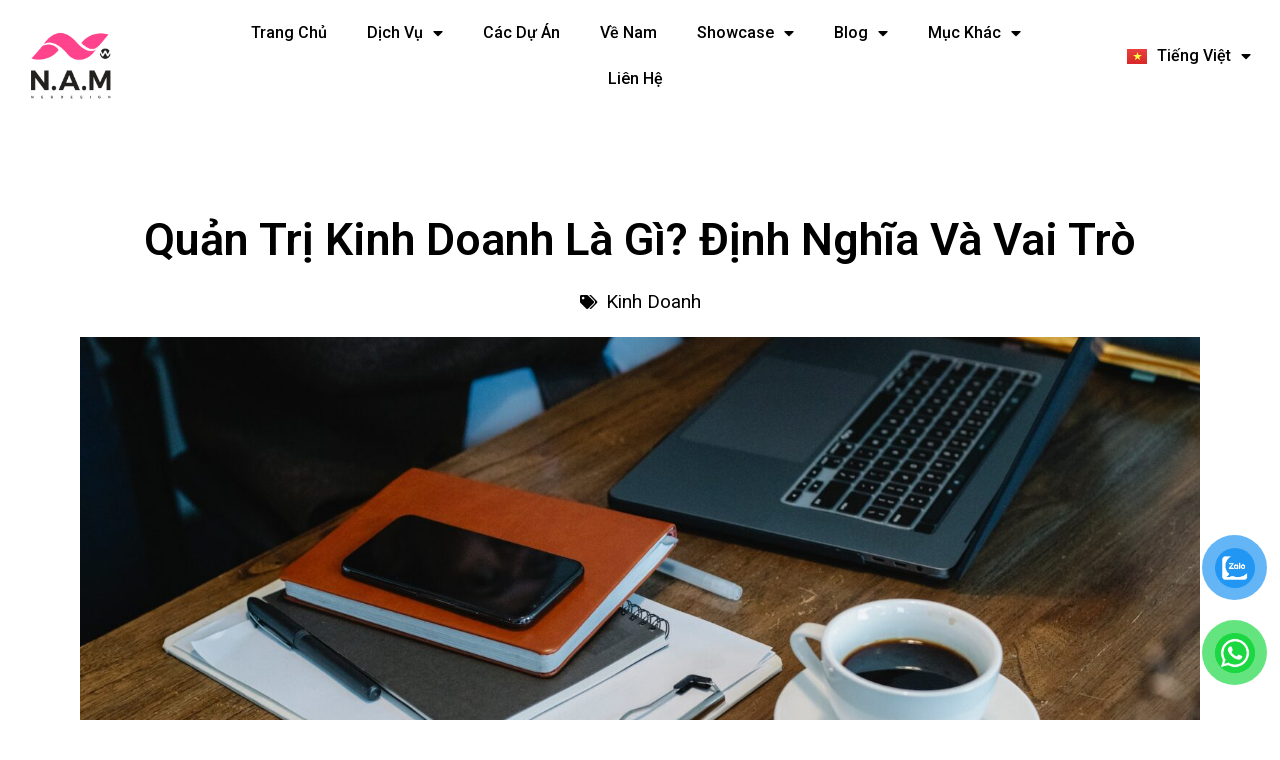

--- FILE ---
content_type: text/html; charset=UTF-8
request_url: https://lethanhnamwork.com/quan-tri-kinh-doanh-la-gi-dinh-nghia-va-vai-tro/
body_size: 53975
content:
    <!DOCTYPE html>
<html lang="vi" prefix="og: https://ogp.me/ns#">

<head>
	
	<meta charset="UTF-8">
	<meta name="viewport" content="width=device-width, initial-scale=1, minimum-scale=1">
	<link rel="profile" href="http://gmpg.org/xfn/11">
		
<!-- Tối ưu hóa công cụ tìm kiếm bởi Rank Math - https://rankmath.com/ -->
<title>Quản Trị Kinh Doanh Là Gì? Định Nghĩa Và Vai Trò</title>
<meta name="description" content="Bạn muốn hiểu rõ hơn về quản trị kinh doanh là gì? Đọc bài viết mới nhất trên blog của chúng tôi để tìm hiểu định nghĩa và vai trò quan trọng của quản trị kinh doanh."/>
<meta name="robots" content="follow, index, max-snippet:-1, max-video-preview:-1, max-image-preview:large"/>
<link rel="canonical" href="https://lethanhnamwork.com/quan-tri-kinh-doanh-la-gi-dinh-nghia-va-vai-tro/" />
<meta property="og:locale" content="vi_VN" />
<meta property="og:type" content="article" />
<meta property="og:title" content="Quản Trị Kinh Doanh Là Gì? Định Nghĩa Và Vai Trò" />
<meta property="og:description" content="Bạn muốn hiểu rõ hơn về quản trị kinh doanh là gì? Đọc bài viết mới nhất trên blog của chúng tôi để tìm hiểu định nghĩa và vai trò quan trọng của quản trị kinh doanh." />
<meta property="og:url" content="https://lethanhnamwork.com/quan-tri-kinh-doanh-la-gi-dinh-nghia-va-vai-tro/" />
<meta property="og:site_name" content="Lê Thành Nam Web Designer" />
<meta property="article:publisher" content="https://www.facebook.com/lethanhnamtheartist" />
<meta property="article:section" content="Kinh Doanh" />
<meta property="og:image" content="https://lethanhnamwork.com/wp-content/uploads/2023/10/Quan-Tri-Kinh-Doanh-La-Gi-Dinh-Nghia-Va-Vai-Tro-2.jpg" />
<meta property="og:image:secure_url" content="https://lethanhnamwork.com/wp-content/uploads/2023/10/Quan-Tri-Kinh-Doanh-La-Gi-Dinh-Nghia-Va-Vai-Tro-2.jpg" />
<meta property="og:image:width" content="1920" />
<meta property="og:image:height" content="1080" />
<meta property="og:image:alt" content="Quản Trị Kinh Doanh Là Gì Định Nghĩa Và Vai Trò" />
<meta property="og:image:type" content="image/jpeg" />
<meta property="article:published_time" content="2023-10-22T12:50:38+07:00" />
<meta name="twitter:card" content="summary_large_image" />
<meta name="twitter:title" content="Quản Trị Kinh Doanh Là Gì? Định Nghĩa Và Vai Trò" />
<meta name="twitter:description" content="Bạn muốn hiểu rõ hơn về quản trị kinh doanh là gì? Đọc bài viết mới nhất trên blog của chúng tôi để tìm hiểu định nghĩa và vai trò quan trọng của quản trị kinh doanh." />
<meta name="twitter:site" content="@namlethanh95" />
<meta name="twitter:creator" content="@namlethanh95" />
<meta name="twitter:image" content="https://lethanhnamwork.com/wp-content/uploads/2023/10/Quan-Tri-Kinh-Doanh-La-Gi-Dinh-Nghia-Va-Vai-Tro-2.jpg" />
<meta name="twitter:label1" content="Được viết bởi" />
<meta name="twitter:data1" content="namthietkefreelann" />
<meta name="twitter:label2" content="Thời gian để đọc" />
<meta name="twitter:data2" content="10 phút" />
<script type="application/ld+json" class="rank-math-schema">{"@context":"https://schema.org","@graph":[{"@type":["Organization","Person"],"@id":"https://lethanhnamwork.com/#person","name":"L\u00ea Th\u00e0nh Nam Web Designer","url":"https://lethanhnamwork.com","sameAs":["https://www.facebook.com/lethanhnamtheartist","https://twitter.com/namlethanh95","https://www.linkedin.com/in/le-thanh-nam/","https://www.linkedin.com/in/nam-le-thanh-synthesizer/","https://lethanhnamthietkeweb.medium.com/","https://medium.com/@namtheartist95"],"email":"namthietkefreelann@gmail.com","address":{"@type":"PostalAddress","streetAddress":"15 \u0110. S\u1ed1 11, Tam Binh","addressLocality":"Th\u1ee7 \u0110\u1ee9c","addressRegion":"H\u1ed3 Ch\u00ed Minh","postalCode":"700000","addressCountry":"Vi\u1ec7t Nam"},"logo":{"@type":"ImageObject","@id":"https://lethanhnamwork.com/#logo","url":"https://lethanhnamwork.com/wp-content/uploads/2024/07/cropped-NAM-PINK-01-01-1-10.png","contentUrl":"https://lethanhnamwork.com/wp-content/uploads/2024/07/cropped-NAM-PINK-01-01-1-10.png","caption":"L\u00ea Th\u00e0nh Nam Web Designer","inLanguage":"vi","width":"200","height":"112"},"telephone":"0949676736","image":{"@id":"https://lethanhnamwork.com/#logo"}},{"@type":"WebSite","@id":"https://lethanhnamwork.com/#website","url":"https://lethanhnamwork.com","name":"L\u00ea Th\u00e0nh Nam Web Designer","alternateName":"Nam Le Thanh Web Designer","publisher":{"@id":"https://lethanhnamwork.com/#person"},"inLanguage":"vi"},{"@type":"ImageObject","@id":"https://lethanhnamwork.com/wp-content/uploads/2023/10/Quan-Tri-Kinh-Doanh-La-Gi-Dinh-Nghia-Va-Vai-Tro-2.jpg","url":"https://lethanhnamwork.com/wp-content/uploads/2023/10/Quan-Tri-Kinh-Doanh-La-Gi-Dinh-Nghia-Va-Vai-Tro-2.jpg","width":"1920","height":"1080","caption":"Qu\u1ea3n Tr\u1ecb Kinh Doanh L\u00e0 G\u00ec \u0110\u1ecbnh Ngh\u0129a V\u00e0 Vai Tr\u00f2","inLanguage":"vi"},{"@type":"WebPage","@id":"https://lethanhnamwork.com/quan-tri-kinh-doanh-la-gi-dinh-nghia-va-vai-tro/#webpage","url":"https://lethanhnamwork.com/quan-tri-kinh-doanh-la-gi-dinh-nghia-va-vai-tro/","name":"Qu\u1ea3n Tr\u1ecb Kinh Doanh L\u00e0 G\u00ec? \u0110\u1ecbnh Ngh\u0129a V\u00e0 Vai Tr\u00f2","datePublished":"2023-10-22T12:50:38+07:00","dateModified":"2023-10-22T12:50:38+07:00","isPartOf":{"@id":"https://lethanhnamwork.com/#website"},"primaryImageOfPage":{"@id":"https://lethanhnamwork.com/wp-content/uploads/2023/10/Quan-Tri-Kinh-Doanh-La-Gi-Dinh-Nghia-Va-Vai-Tro-2.jpg"},"inLanguage":"vi"},{"@type":"Person","@id":"https://lethanhnamwork.com/quan-tri-kinh-doanh-la-gi-dinh-nghia-va-vai-tro/#author","name":"namthietkefreelann","image":{"@type":"ImageObject","@id":"https://secure.gravatar.com/avatar/55a882c3e082f6cc2de99cb33e424016d0959764337952dce888e889b29cc3ff?s=96&amp;d=mm&amp;r=g","url":"https://secure.gravatar.com/avatar/55a882c3e082f6cc2de99cb33e424016d0959764337952dce888e889b29cc3ff?s=96&amp;d=mm&amp;r=g","caption":"namthietkefreelann","inLanguage":"vi"},"sameAs":["https://lethanhnamwork.com"]},{"@type":"Article","headline":"Qu\u1ea3n Tr\u1ecb Kinh Doanh L\u00e0 G\u00ec? \u0110\u1ecbnh Ngh\u0129a V\u00e0 Vai Tr\u00f2","keywords":"qu\u1ea3n tr\u1ecb kinh doanh l\u00e0 g\u00ec? \u0110\u1ecbnh ngh\u0129a v\u00e0 vai tr\u00f2","datePublished":"2023-10-22T12:50:38+07:00","dateModified":"2023-10-22T12:50:38+07:00","author":{"@id":"https://lethanhnamwork.com/quan-tri-kinh-doanh-la-gi-dinh-nghia-va-vai-tro/#author","name":"namthietkefreelann"},"publisher":{"@id":"https://lethanhnamwork.com/#person"},"description":"B\u1ea1n mu\u1ed1n hi\u1ec3u r\u00f5 h\u01a1n v\u1ec1 qu\u1ea3n tr\u1ecb kinh doanh l\u00e0 g\u00ec? \u0110\u1ecdc b\u00e0i vi\u1ebft m\u1edbi nh\u1ea5t tr\u00ean blog c\u1ee7a ch\u00fang t\u00f4i \u0111\u1ec3 t\u00ecm hi\u1ec3u \u0111\u1ecbnh ngh\u0129a v\u00e0 vai tr\u00f2 quan tr\u1ecdng c\u1ee7a qu\u1ea3n tr\u1ecb kinh doanh.","name":"Qu\u1ea3n Tr\u1ecb Kinh Doanh L\u00e0 G\u00ec? \u0110\u1ecbnh Ngh\u0129a V\u00e0 Vai Tr\u00f2","@id":"https://lethanhnamwork.com/quan-tri-kinh-doanh-la-gi-dinh-nghia-va-vai-tro/#richSnippet","isPartOf":{"@id":"https://lethanhnamwork.com/quan-tri-kinh-doanh-la-gi-dinh-nghia-va-vai-tro/#webpage"},"image":{"@id":"https://lethanhnamwork.com/wp-content/uploads/2023/10/Quan-Tri-Kinh-Doanh-La-Gi-Dinh-Nghia-Va-Vai-Tro-2.jpg"},"inLanguage":"vi","mainEntityOfPage":{"@id":"https://lethanhnamwork.com/quan-tri-kinh-doanh-la-gi-dinh-nghia-va-vai-tro/#webpage"}}]}</script>
<!-- /Plugin SEO WordPress Rank Math -->

<link rel='dns-prefetch' href='//www.googletagmanager.com' />
<link rel='dns-prefetch' href='//fonts.googleapis.com' />
<link rel='dns-prefetch' href='//pagead2.googlesyndication.com' />
<link rel="alternate" type="application/rss+xml" title="Dòng thông tin Lê Thành Nam Web Designer &raquo;" href="https://lethanhnamwork.com/feed/" />
<link rel="alternate" type="application/rss+xml" title="Lê Thành Nam Web Designer &raquo; Dòng bình luận" href="https://lethanhnamwork.com/comments/feed/" />
<link rel="alternate" title="oNhúng (JSON)" type="application/json+oembed" href="https://lethanhnamwork.com/wp-json/oembed/1.0/embed?url=https%3A%2F%2Flethanhnamwork.com%2Fquan-tri-kinh-doanh-la-gi-dinh-nghia-va-vai-tro%2F&#038;lang=vi" />
<link rel="alternate" title="oNhúng (XML)" type="text/xml+oembed" href="https://lethanhnamwork.com/wp-json/oembed/1.0/embed?url=https%3A%2F%2Flethanhnamwork.com%2Fquan-tri-kinh-doanh-la-gi-dinh-nghia-va-vai-tro%2F&#038;format=xml&#038;lang=vi" />
<style id='wp-img-auto-sizes-contain-inline-css'>
img:is([sizes=auto i],[sizes^="auto," i]){contain-intrinsic-size:3000px 1500px}
/*# sourceURL=wp-img-auto-sizes-contain-inline-css */
</style>

<link rel='stylesheet' id='premium-addons-css' href='https://lethanhnamwork.com/wp-content/plugins/premium-addons-for-elementor/assets/frontend/min-css/premium-addons.min.css?ver=4.10.60' media='all' />
<link rel='stylesheet' id='premium-pro-css' href='https://lethanhnamwork.com/wp-content/plugins/premium-addons-pro/assets/frontend/min-css/premium-addons.min.css?ver=2.9.54' media='all' />
<style id='wp-emoji-styles-inline-css'>

	img.wp-smiley, img.emoji {
		display: inline !important;
		border: none !important;
		box-shadow: none !important;
		height: 1em !important;
		width: 1em !important;
		margin: 0 0.07em !important;
		vertical-align: -0.1em !important;
		background: none !important;
		padding: 0 !important;
	}
/*# sourceURL=wp-emoji-styles-inline-css */
</style>
<link rel='stylesheet' id='wp-block-library-css' href='https://lethanhnamwork.com/wp-includes/css/dist/block-library/style.min.css?ver=6.9' media='all' />
<style id='classic-theme-styles-inline-css'>
/*! This file is auto-generated */
.wp-block-button__link{color:#fff;background-color:#32373c;border-radius:9999px;box-shadow:none;text-decoration:none;padding:calc(.667em + 2px) calc(1.333em + 2px);font-size:1.125em}.wp-block-file__button{background:#32373c;color:#fff;text-decoration:none}
/*# sourceURL=/wp-includes/css/classic-themes.min.css */
</style>
<style id='b3dviewer-modelviewer-style-inline-css'>
.b3dviewer-wrapper{height:100%;max-width:100%;min-width:150px;width:100%}.b3dviewer-wrapper:fullscreen{background:#fff}.b3dviewer .activate_ar{background-color:#fff;border:none;border-radius:4px;position:absolute;right:16px;top:16px}.b3dviewer aligncenter{text-align:left}.b3dviewer-wrapper model-viewer{height:100%;position:relative;width:100%}.b3dviewer-wrapper .slider{bottom:16px;overflow:hidden;position:absolute;text-align:center;width:-moz-fit-content;width:fit-content}.b3dviewer-wrapper *{box-sizing:border-box}.b3dviewer-wrapper .slides{display:flex;overflow-x:auto;scroll-behavior:smooth;scroll-snap-type:x mandatory;-webkit-overflow-scrolling:touch;margin-left:10px;overflow-y:hidden}.modelThumbs .selected,.slides .slide.selected{border:2px solid #b3b3b3}.slideController{align-items:center;display:flex;justify-content:space-between;position:absolute;top:50%;width:100%}.slideController .arrow-left,.slideController .arrow-right{cursor:pointer}.slideController .arrow-left.disabled,.slideController .arrow-right.disabled{cursor:not-allowed;opacity:.3}.slides .slide{background-color:#fff;background-position:50%;background-repeat:no-repeat;background-size:contain;border:none;border-radius:5px;cursor:pointer;display:flex;flex-shrink:0;height:90px;margin-right:10px;padding:5px;scroll-snap-align:start;width:90px}@media(max-width:576px){.slides .slide{height:60px;width:60px}}.slides .slide-number{background:#ebebeb;text-align:center}.slides .slide-number span{color:#666;font-size:65px;margin:auto;text-align:center}.b3dviewer-wrapper .slide img{border-radius:5px;width:100%}.b3dviewer-wrapper .slide img,.modelViewerBlock .woocommerce .bp_model_parent.b3dviewer-wrapper img,.woocommerce div.product div.images img{height:100%;-o-object-fit:cover;object-fit:cover}.bp_model_parent{max-width:100%}.bp_model_parent .DMC canvas{pointer-events:none}.bp_model_parent:fullscreen{height:100vh}.bp_model_parent:fullscreen .online_3d_viewer{height:100vh!important;width:100vw!important}.online_3d_viewer{align-items:center;display:flex;flex-direction:column;justify-content:center;max-width:100%}.online_3d_viewer div:last-child{text-align:center;vertical-align:center}#openBtn{bottom:10px;box-sizing:border-box;padding:5px;right:10px}#closeBtn,#openBtn{position:absolute;z-index:999999;fill:#333;background:#fff;border-radius:2px;cursor:pointer}#closeBtn{display:none;right:20px;top:10px}.b3dviewer .fullscreen #closeBtn{display:block}.modelViewerBlock,.modelViewerBlock.b3dviewer{max-width:100%}.modelViewerBlock .alignend,.modelViewerBlock .alignright,.modelViewerBlock.b3dviewer .alignend,.modelViewerBlock.b3dviewer .alignright{float:none;margin-left:auto}.modelViewerBlock .aligncenter,.modelViewerBlock.b3dviewer .aligncenter{margin-left:auto;margin-right:auto}.modelViewerBlock .alignleft,.modelViewerBlock .alignstart,.modelViewerBlock.b3dviewer .alignleft,.modelViewerBlock.b3dviewer .alignstart{float:none;margin-right:auto}.modelViewerBlock .fullscreen,.modelViewerBlock.b3dviewer .fullscreen{animation-duration:.5s;animation-name:fullscreen;background:#fff;height:100vh!important;left:0;position:fixed;top:0;width:100vw!important;z-index:99999}.modelViewerBlock #openBtn,.modelViewerBlock.b3dviewer #openBtn{display:none}@media screen and (max-width:768px){.modelViewerBlock #openBtn,.modelViewerBlock.b3dviewer #openBtn{display:block}}.modelViewerBlock .bp_model_parent:fullscreen #openBtn,.modelViewerBlock.b3dviewer .bp_model_parent:fullscreen #openBtn{display:none}.modelViewerBlock .bp_model_parent:fullscreen #closeBtn,.modelViewerBlock.b3dviewer .bp_model_parent:fullscreen #closeBtn{display:block}.modelViewerBlock #default-poster,.modelViewerBlock.b3dviewer #default-poster{background-color:transparent;background-size:cover;border:none;height:100%;outline:none;width:100%}.modelViewerBlock .modelThumbs,.modelViewerBlock.b3dviewer .modelThumbs{display:flex;flex-wrap:wrap;gap:10px;margin-top:10px;max-width:100%}.modelViewerBlock .modelThumbs .thumbsItem,.modelViewerBlock.b3dviewer .modelThumbs .thumbsItem{cursor:pointer;height:80px;width:100px}.b3dviewer-wrapper .select{background:#fff;border-radius:3px;display:inline-block;margin-left:5px;margin-top:5px;padding:5px 12px}.b3dviewer-wrapper .select select{display:inline-block;padding:0 24px 0 8px;width:auto}.percentageWrapper .overlay{background:rgba(51,51,51,.631);height:100%;left:0;position:absolute;top:0;width:100%}.percentageWrapper .percentage{color:#fff;left:50%;position:absolute;top:50%;transform:translate(-50%,-50%)}.b3dviewer .fullscreen model-viewer{height:100%!important}model-viewer.hide_progressbar::part(default-progress-bar){display:none}.woocommerce-page #content .ast-woocommerce-container div.product .b3dviewer_woo_wrapper div.images,.woocommerce-page .b3dviewer_woo_wrapper .b3dviewer.woocommerce,.woocommerce-page .b3dviewer_woo_wrapper .woocommerce-product-gallery.images,.woocommerce-product-gallery.images .b3dviewer.woocommerce{width:100%}.woocommerce #content div.product .product-summary-wrapper div.images:not(.avada-product-gallery){width:48%}.woocommerce #content div.product .owp-product-nav-wrap+div.images{width:52%}div#st-primary-content .product.type-product .woocommerce-product-gallery.images.images{width:44%}.b3dviewer_woo_wrapper{display:flex;flex-direction:column;float:left;width:48%}.woocommerce-page .product .b3dviewer.woocommerce:not(.b3dviewer_woo_wrapper .b3dviewer.woocommerce){float:left;width:48%}#animations{font-size:16px}.b3dviewer-wrapper .select{display:none;margin-right:10px}.b3dviewer-wrapper .select select{margin-left:10px}.fullscreen .online_3d_viewer,.fullscreen canvas{height:100%!important;width:100%!important}.woocommerce-product-gallery.woocommerce-product-gallery--with-images:not(.avada-product-gallery){display:flex;flex-direction:column}.woocommerce #content div.product div.images.avada-product-gallery{display:block!important;float:left;width:500px}.theme-woodmart .woocommerce-product-gallery.woocommerce-product-gallery--with-images{flex-direction:row}.modelViewerBlock #default-poster{pointer-events:none}@media only screen and (min-width:768px){.woocommerce #content .shoptimizer-archive div.product div.images{width:60%}}.bp3dv-model-main{bottom:0;left:0;overflow:hidden;right:0;text-align:center;top:0;-webkit-overflow-scrolling:touch;display:none;opacity:0;outline:0;overflow-x:hidden;overflow-y:auto;transition:opacity .15s linear,z-index .15;z-index:-1}.bp3dv-model-main:target{z-index:99999}.bp3dv-model-main:target,.model-open{height:auto;opacity:1;overflow:hidden;position:fixed}.model-open{display:block;z-index:9999999}.bp3dv-model-inner{display:inline-block;margin:30px auto;max-width:90%;transform:translateY(-25%);transition:transform .3s ease-out;vertical-align:middle;width:900px}.bp3dv-model-wrap{background-clip:padding-box;background-color:#fff;border:1px solid #999;border:1px solid rgba(0,0,0,.2);border-radius:6px;box-shadow:0 3px 9px rgba(0,0,0,.5);box-sizing:border-box;display:block;max-height:calc(100vh - 70px);outline:0;padding:20px;position:relative;text-align:left;width:100%}.bp3dv-model-main:target,.model-open .bp3dv-model-inner{position:relative;transform:translate(0);z-index:9999}.bp3dv-model-main:target,.model-open .bg-overlay{background:rgba(0,0,0,.8);position:fixed;z-index:99}.bg-overlay{background:transparent;bottom:0;height:100vh;left:0;right:0;top:0;transition:background .15s linear;width:100%;z-index:0}.close-btn{color:#fff;cursor:pointer;font-family:none;font-size:30px;font-weight:700;line-height:135%;position:absolute;right:-15px;top:-35px;z-index:99}@media screen and (min-width:800px){.bp3dv-model-main:before{content:"";display:inline-block;height:auto;height:100%;margin-right:0;vertical-align:middle}}@media screen and (max-width:799px){.bp3dv-model-inner{margin-top:45px}}.bp3dv_a_popup_opener{position:relative}.bp3dv_a_popup_opener:before{content:"";cursor:pointer;display:inline-block;height:100%;position:absolute;width:100%;z-index:9999}.bp3dv_play_icon:before{color:#fff;content:"";font-family:FontAwesome;font-size:100px;height:auto;left:50%;opacity:.8;position:absolute;text-shadow:0 0 30px rgba(0,0,0,.5);top:50%;transform:translate(-50%,-50%);-webkit-transform:translate(-50%,-50%);width:auto}.bp3dv_play_icon:before:hover:before{color:#eee}.bp3d_custom_selector_models{height:0;overflow:hidden}.single-product #main-content>.clearfix,.single-product.et_pb_pagebuilder_layout .clearfix>.woocommerce-product-gallery{display:none}.woocommerce-product-gallery .position_top{margin-bottom:10px}.woocommerce-product-gallery .position_bottom{margin-top:10px}.type-product.product .product-summary-wrapper .product-modal-wrap .woocommerce-product-gallery.images{display:block}.modelViewerBlock .view_3d,.modelViewerBlock .view_img{display:none}.modelViewerBlock .position-bottom-left,.modelViewerBlock .position-bottom-right,.modelViewerBlock .position-top-left,.modelViewerBlock .position-top-right{display:flex;flex-direction:column;gap:10px;position:absolute}.modelViewerBlock .position-bottom-left{bottom:10px;left:10px}.modelViewerBlock .position-bottom-right{bottom:10px;right:10px}.modelViewerBlock .position-top-right{right:10px;top:10px}.modelViewerBlock .position-top-left{left:10px;top:10px}.modelViewerBlock .fullscreen-close{display:none}.modelViewerBlock .b3dviewer-wrapper.fullscreen .fullscreen-close{display:block}.modelViewerBlock .bp_model_parent:fullscreen .fullscreen-close{display:block}.modelViewerBlock .bp_model_parent:fullscreen .fullscreen-open{display:none}.modelViewerBlock .control-btn{background:#fff;border:1px solid #e8e8e8;border-radius:5px;box-sizing:border-box;cursor:pointer;height:35px;padding:4px;width:35px;z-index:999}.modelViewerBlock .ar-qrcode{display:flex}.modelViewerBlock .ar-qrcode .qr-content{align-items:center;background:#fff;border:1px solid #e8e8e8;border-radius:5px;bottom:0;box-sizing:border-box;display:none;flex-direction:column;font-size:12px;justify-content:center;left:45px;overflow:hidden;padding-top:10px;position:absolute;text-align:center;transition:all .3s ease-in-out;width:145px;z-index:999}.modelViewerBlock .ar-qrcode .qr-content p{line-height:normal;margin:0 10px}.modelViewerBlock .ar-qrcode .close{display:none}.modelViewerBlock .ar-qrcode.active .qr-content{display:flex;width:100px}.modelViewerBlock .ar-qrcode.active .ar-qr-opener{display:none}.modelViewerBlock .ar-qrcode.active .close{display:block}.modelViewerBlock .hotspot{background-color:#fff;border:none;border-radius:10px;box-sizing:border-box;display:block;height:20px;padding:0;pointer-events:none;width:20px}.modelViewerBlock .view-button{background:#fff;border:none;border-radius:4px;box-shadow:0 2px 4px rgba(0,0,0,.25);box-sizing:border-box;color:rgba(0,0,0,.8);display:block;font-family:Futura,Helvetica Neue,sans-serif;font-size:12px;font-weight:700;max-width:128px;outline:none;overflow-wrap:break-word;padding:10px;position:absolute;transform:translate3d(-50%,-50%,0);width:-moz-max-content;width:max-content}.modelViewerBlock .annotation{background-color:#fff;border:1px solid #e8e8e8;border-radius:10px;color:#222;max-width:-moz-max-content;max-width:max-content;padding:6px 9px;position:absolute;transform:translate(10px,10px);white-space:pre-wrap;width:200px}.modelViewerBlock .style-1.view-button{height:-moz-max-content;height:max-content;padding:6px 9px;width:-moz-max-content;width:max-content}.modelViewerBlock .style-2 .annotation{left:10px;top:22px}.modelViewerBlock .style-2.view-button{border-radius:50px;padding:6px 9px}.modelViewerBlock .style-3 .annotation,.modelViewerBlock .style-4 .annotation{display:none;left:10px;top:20px}.modelViewerBlock .style-3.view-button,.modelViewerBlock .style-4.view-button{border-radius:50px;padding:6px 9px}.modelViewerBlock .style-3.view-button:hover .annotation,.modelViewerBlock .style-4.view-button:hover .annotation{display:block}.modelViewerBlock .style-4.view-button{background-color:transparent;padding:0}.modelViewerBlock .style-4 .hotspot-icon{background:#fff;border-radius:50px;height:24px;width:24px}.productListItem{background:hsla(0,0%,87%,.118);height:100%;left:0;overflow:hidden;position:absolute;top:0;width:100%;z-index:1}.productListItem .b3dviewer-wrapper{visibility:hidden}.productListItem .cameraBtn{display:none}.productListItem .view_3d,.productListItem .view_img{bottom:10px;position:absolute;right:10px}.productListItem .view_img{right:10px;top:10px}.productListItem .view_3d{display:block}.productListItem.active .b3dviewer-wrapper{visibility:visible}.productListItem.active .view_3d{display:none}.productListItem.active .view_img{display:block;z-index:999}.woocommerce div.product div.images .bp3d_slick_model_container img{display:none}#bp3d-viewer-1 .b3dviewer-wrapper.fullscreen{height:100vh;left:0;overflow:hidden;position:fixed;top:0;width:100vw;z-index:999}@media screen and (max-width:768px){.bluePlaylist{height:auto!important;max-height:-moz-fit-content!important;max-height:fit-content!important}}

/*# sourceURL=https://lethanhnamwork.com/wp-content/plugins/3d-viewer/build/blocks/3d-viewer/view.css */
</style>
<link rel='stylesheet' id='jet-engine-frontend-css' href='https://lethanhnamwork.com/wp-content/plugins/jet-engine/assets/css/frontend.css?ver=3.8.2' media='all' />
<link rel='stylesheet' id='bp3d-custom-style-css' href='https://lethanhnamwork.com/wp-content/plugins/3d-viewer/public/css/custom-style.css?ver=1.8.3' media='all' />
<style id='global-styles-inline-css'>
:root{--wp--preset--aspect-ratio--square: 1;--wp--preset--aspect-ratio--4-3: 4/3;--wp--preset--aspect-ratio--3-4: 3/4;--wp--preset--aspect-ratio--3-2: 3/2;--wp--preset--aspect-ratio--2-3: 2/3;--wp--preset--aspect-ratio--16-9: 16/9;--wp--preset--aspect-ratio--9-16: 9/16;--wp--preset--color--black: #000000;--wp--preset--color--cyan-bluish-gray: #abb8c3;--wp--preset--color--white: #ffffff;--wp--preset--color--pale-pink: #f78da7;--wp--preset--color--vivid-red: #cf2e2e;--wp--preset--color--luminous-vivid-orange: #ff6900;--wp--preset--color--luminous-vivid-amber: #fcb900;--wp--preset--color--light-green-cyan: #7bdcb5;--wp--preset--color--vivid-green-cyan: #00d084;--wp--preset--color--pale-cyan-blue: #8ed1fc;--wp--preset--color--vivid-cyan-blue: #0693e3;--wp--preset--color--vivid-purple: #9b51e0;--wp--preset--color--neve-link-color: var(--nv-primary-accent);--wp--preset--color--neve-link-hover-color: var(--nv-secondary-accent);--wp--preset--color--nv-site-bg: var(--nv-site-bg);--wp--preset--color--nv-light-bg: var(--nv-light-bg);--wp--preset--color--nv-dark-bg: var(--nv-dark-bg);--wp--preset--color--neve-text-color: var(--nv-text-color);--wp--preset--color--nv-text-dark-bg: var(--nv-text-dark-bg);--wp--preset--color--nv-c-1: var(--nv-c-1);--wp--preset--color--nv-c-2: var(--nv-c-2);--wp--preset--gradient--vivid-cyan-blue-to-vivid-purple: linear-gradient(135deg,rgb(6,147,227) 0%,rgb(155,81,224) 100%);--wp--preset--gradient--light-green-cyan-to-vivid-green-cyan: linear-gradient(135deg,rgb(122,220,180) 0%,rgb(0,208,130) 100%);--wp--preset--gradient--luminous-vivid-amber-to-luminous-vivid-orange: linear-gradient(135deg,rgb(252,185,0) 0%,rgb(255,105,0) 100%);--wp--preset--gradient--luminous-vivid-orange-to-vivid-red: linear-gradient(135deg,rgb(255,105,0) 0%,rgb(207,46,46) 100%);--wp--preset--gradient--very-light-gray-to-cyan-bluish-gray: linear-gradient(135deg,rgb(238,238,238) 0%,rgb(169,184,195) 100%);--wp--preset--gradient--cool-to-warm-spectrum: linear-gradient(135deg,rgb(74,234,220) 0%,rgb(151,120,209) 20%,rgb(207,42,186) 40%,rgb(238,44,130) 60%,rgb(251,105,98) 80%,rgb(254,248,76) 100%);--wp--preset--gradient--blush-light-purple: linear-gradient(135deg,rgb(255,206,236) 0%,rgb(152,150,240) 100%);--wp--preset--gradient--blush-bordeaux: linear-gradient(135deg,rgb(254,205,165) 0%,rgb(254,45,45) 50%,rgb(107,0,62) 100%);--wp--preset--gradient--luminous-dusk: linear-gradient(135deg,rgb(255,203,112) 0%,rgb(199,81,192) 50%,rgb(65,88,208) 100%);--wp--preset--gradient--pale-ocean: linear-gradient(135deg,rgb(255,245,203) 0%,rgb(182,227,212) 50%,rgb(51,167,181) 100%);--wp--preset--gradient--electric-grass: linear-gradient(135deg,rgb(202,248,128) 0%,rgb(113,206,126) 100%);--wp--preset--gradient--midnight: linear-gradient(135deg,rgb(2,3,129) 0%,rgb(40,116,252) 100%);--wp--preset--font-size--small: 13px;--wp--preset--font-size--medium: 20px;--wp--preset--font-size--large: 36px;--wp--preset--font-size--x-large: 42px;--wp--preset--spacing--20: 0.44rem;--wp--preset--spacing--30: 0.67rem;--wp--preset--spacing--40: 1rem;--wp--preset--spacing--50: 1.5rem;--wp--preset--spacing--60: 2.25rem;--wp--preset--spacing--70: 3.38rem;--wp--preset--spacing--80: 5.06rem;--wp--preset--shadow--natural: 6px 6px 9px rgba(0, 0, 0, 0.2);--wp--preset--shadow--deep: 12px 12px 50px rgba(0, 0, 0, 0.4);--wp--preset--shadow--sharp: 6px 6px 0px rgba(0, 0, 0, 0.2);--wp--preset--shadow--outlined: 6px 6px 0px -3px rgb(255, 255, 255), 6px 6px rgb(0, 0, 0);--wp--preset--shadow--crisp: 6px 6px 0px rgb(0, 0, 0);}:where(.is-layout-flex){gap: 0.5em;}:where(.is-layout-grid){gap: 0.5em;}body .is-layout-flex{display: flex;}.is-layout-flex{flex-wrap: wrap;align-items: center;}.is-layout-flex > :is(*, div){margin: 0;}body .is-layout-grid{display: grid;}.is-layout-grid > :is(*, div){margin: 0;}:where(.wp-block-columns.is-layout-flex){gap: 2em;}:where(.wp-block-columns.is-layout-grid){gap: 2em;}:where(.wp-block-post-template.is-layout-flex){gap: 1.25em;}:where(.wp-block-post-template.is-layout-grid){gap: 1.25em;}.has-black-color{color: var(--wp--preset--color--black) !important;}.has-cyan-bluish-gray-color{color: var(--wp--preset--color--cyan-bluish-gray) !important;}.has-white-color{color: var(--wp--preset--color--white) !important;}.has-pale-pink-color{color: var(--wp--preset--color--pale-pink) !important;}.has-vivid-red-color{color: var(--wp--preset--color--vivid-red) !important;}.has-luminous-vivid-orange-color{color: var(--wp--preset--color--luminous-vivid-orange) !important;}.has-luminous-vivid-amber-color{color: var(--wp--preset--color--luminous-vivid-amber) !important;}.has-light-green-cyan-color{color: var(--wp--preset--color--light-green-cyan) !important;}.has-vivid-green-cyan-color{color: var(--wp--preset--color--vivid-green-cyan) !important;}.has-pale-cyan-blue-color{color: var(--wp--preset--color--pale-cyan-blue) !important;}.has-vivid-cyan-blue-color{color: var(--wp--preset--color--vivid-cyan-blue) !important;}.has-vivid-purple-color{color: var(--wp--preset--color--vivid-purple) !important;}.has-neve-link-color-color{color: var(--wp--preset--color--neve-link-color) !important;}.has-neve-link-hover-color-color{color: var(--wp--preset--color--neve-link-hover-color) !important;}.has-nv-site-bg-color{color: var(--wp--preset--color--nv-site-bg) !important;}.has-nv-light-bg-color{color: var(--wp--preset--color--nv-light-bg) !important;}.has-nv-dark-bg-color{color: var(--wp--preset--color--nv-dark-bg) !important;}.has-neve-text-color-color{color: var(--wp--preset--color--neve-text-color) !important;}.has-nv-text-dark-bg-color{color: var(--wp--preset--color--nv-text-dark-bg) !important;}.has-nv-c-1-color{color: var(--wp--preset--color--nv-c-1) !important;}.has-nv-c-2-color{color: var(--wp--preset--color--nv-c-2) !important;}.has-black-background-color{background-color: var(--wp--preset--color--black) !important;}.has-cyan-bluish-gray-background-color{background-color: var(--wp--preset--color--cyan-bluish-gray) !important;}.has-white-background-color{background-color: var(--wp--preset--color--white) !important;}.has-pale-pink-background-color{background-color: var(--wp--preset--color--pale-pink) !important;}.has-vivid-red-background-color{background-color: var(--wp--preset--color--vivid-red) !important;}.has-luminous-vivid-orange-background-color{background-color: var(--wp--preset--color--luminous-vivid-orange) !important;}.has-luminous-vivid-amber-background-color{background-color: var(--wp--preset--color--luminous-vivid-amber) !important;}.has-light-green-cyan-background-color{background-color: var(--wp--preset--color--light-green-cyan) !important;}.has-vivid-green-cyan-background-color{background-color: var(--wp--preset--color--vivid-green-cyan) !important;}.has-pale-cyan-blue-background-color{background-color: var(--wp--preset--color--pale-cyan-blue) !important;}.has-vivid-cyan-blue-background-color{background-color: var(--wp--preset--color--vivid-cyan-blue) !important;}.has-vivid-purple-background-color{background-color: var(--wp--preset--color--vivid-purple) !important;}.has-neve-link-color-background-color{background-color: var(--wp--preset--color--neve-link-color) !important;}.has-neve-link-hover-color-background-color{background-color: var(--wp--preset--color--neve-link-hover-color) !important;}.has-nv-site-bg-background-color{background-color: var(--wp--preset--color--nv-site-bg) !important;}.has-nv-light-bg-background-color{background-color: var(--wp--preset--color--nv-light-bg) !important;}.has-nv-dark-bg-background-color{background-color: var(--wp--preset--color--nv-dark-bg) !important;}.has-neve-text-color-background-color{background-color: var(--wp--preset--color--neve-text-color) !important;}.has-nv-text-dark-bg-background-color{background-color: var(--wp--preset--color--nv-text-dark-bg) !important;}.has-nv-c-1-background-color{background-color: var(--wp--preset--color--nv-c-1) !important;}.has-nv-c-2-background-color{background-color: var(--wp--preset--color--nv-c-2) !important;}.has-black-border-color{border-color: var(--wp--preset--color--black) !important;}.has-cyan-bluish-gray-border-color{border-color: var(--wp--preset--color--cyan-bluish-gray) !important;}.has-white-border-color{border-color: var(--wp--preset--color--white) !important;}.has-pale-pink-border-color{border-color: var(--wp--preset--color--pale-pink) !important;}.has-vivid-red-border-color{border-color: var(--wp--preset--color--vivid-red) !important;}.has-luminous-vivid-orange-border-color{border-color: var(--wp--preset--color--luminous-vivid-orange) !important;}.has-luminous-vivid-amber-border-color{border-color: var(--wp--preset--color--luminous-vivid-amber) !important;}.has-light-green-cyan-border-color{border-color: var(--wp--preset--color--light-green-cyan) !important;}.has-vivid-green-cyan-border-color{border-color: var(--wp--preset--color--vivid-green-cyan) !important;}.has-pale-cyan-blue-border-color{border-color: var(--wp--preset--color--pale-cyan-blue) !important;}.has-vivid-cyan-blue-border-color{border-color: var(--wp--preset--color--vivid-cyan-blue) !important;}.has-vivid-purple-border-color{border-color: var(--wp--preset--color--vivid-purple) !important;}.has-neve-link-color-border-color{border-color: var(--wp--preset--color--neve-link-color) !important;}.has-neve-link-hover-color-border-color{border-color: var(--wp--preset--color--neve-link-hover-color) !important;}.has-nv-site-bg-border-color{border-color: var(--wp--preset--color--nv-site-bg) !important;}.has-nv-light-bg-border-color{border-color: var(--wp--preset--color--nv-light-bg) !important;}.has-nv-dark-bg-border-color{border-color: var(--wp--preset--color--nv-dark-bg) !important;}.has-neve-text-color-border-color{border-color: var(--wp--preset--color--neve-text-color) !important;}.has-nv-text-dark-bg-border-color{border-color: var(--wp--preset--color--nv-text-dark-bg) !important;}.has-nv-c-1-border-color{border-color: var(--wp--preset--color--nv-c-1) !important;}.has-nv-c-2-border-color{border-color: var(--wp--preset--color--nv-c-2) !important;}.has-vivid-cyan-blue-to-vivid-purple-gradient-background{background: var(--wp--preset--gradient--vivid-cyan-blue-to-vivid-purple) !important;}.has-light-green-cyan-to-vivid-green-cyan-gradient-background{background: var(--wp--preset--gradient--light-green-cyan-to-vivid-green-cyan) !important;}.has-luminous-vivid-amber-to-luminous-vivid-orange-gradient-background{background: var(--wp--preset--gradient--luminous-vivid-amber-to-luminous-vivid-orange) !important;}.has-luminous-vivid-orange-to-vivid-red-gradient-background{background: var(--wp--preset--gradient--luminous-vivid-orange-to-vivid-red) !important;}.has-very-light-gray-to-cyan-bluish-gray-gradient-background{background: var(--wp--preset--gradient--very-light-gray-to-cyan-bluish-gray) !important;}.has-cool-to-warm-spectrum-gradient-background{background: var(--wp--preset--gradient--cool-to-warm-spectrum) !important;}.has-blush-light-purple-gradient-background{background: var(--wp--preset--gradient--blush-light-purple) !important;}.has-blush-bordeaux-gradient-background{background: var(--wp--preset--gradient--blush-bordeaux) !important;}.has-luminous-dusk-gradient-background{background: var(--wp--preset--gradient--luminous-dusk) !important;}.has-pale-ocean-gradient-background{background: var(--wp--preset--gradient--pale-ocean) !important;}.has-electric-grass-gradient-background{background: var(--wp--preset--gradient--electric-grass) !important;}.has-midnight-gradient-background{background: var(--wp--preset--gradient--midnight) !important;}.has-small-font-size{font-size: var(--wp--preset--font-size--small) !important;}.has-medium-font-size{font-size: var(--wp--preset--font-size--medium) !important;}.has-large-font-size{font-size: var(--wp--preset--font-size--large) !important;}.has-x-large-font-size{font-size: var(--wp--preset--font-size--x-large) !important;}
:where(.wp-block-post-template.is-layout-flex){gap: 1.25em;}:where(.wp-block-post-template.is-layout-grid){gap: 1.25em;}
:where(.wp-block-term-template.is-layout-flex){gap: 1.25em;}:where(.wp-block-term-template.is-layout-grid){gap: 1.25em;}
:where(.wp-block-columns.is-layout-flex){gap: 2em;}:where(.wp-block-columns.is-layout-grid){gap: 2em;}
:root :where(.wp-block-pullquote){font-size: 1.5em;line-height: 1.6;}
/*# sourceURL=global-styles-inline-css */
</style>
<link rel='stylesheet' id='pzf-style-css' href='https://lethanhnamwork.com/wp-content/plugins/button-contact-vr/css/style.css?ver=1' media='all' />
<link rel='stylesheet' id='neve-style-css' href='https://lethanhnamwork.com/wp-content/themes/neve/style-main-new.min.css?ver=4.2.2' media='all' />
<style id='neve-style-inline-css'>
.is-menu-sidebar .header-menu-sidebar { visibility: visible; }.is-menu-sidebar.menu_sidebar_slide_left .header-menu-sidebar { transform: translate3d(0, 0, 0); left: 0; }.is-menu-sidebar.menu_sidebar_slide_right .header-menu-sidebar { transform: translate3d(0, 0, 0); right: 0; }.is-menu-sidebar.menu_sidebar_pull_right .header-menu-sidebar, .is-menu-sidebar.menu_sidebar_pull_left .header-menu-sidebar { transform: translateX(0); }.is-menu-sidebar.menu_sidebar_dropdown .header-menu-sidebar { height: auto; }.is-menu-sidebar.menu_sidebar_dropdown .header-menu-sidebar-inner { max-height: 400px; padding: 20px 0; }.is-menu-sidebar.menu_sidebar_full_canvas .header-menu-sidebar { opacity: 1; }.header-menu-sidebar .menu-item-nav-search:not(.floating) { pointer-events: none; }.header-menu-sidebar .menu-item-nav-search .is-menu-sidebar { pointer-events: unset; }@media screen and (max-width: 960px) { .builder-item.cr .item--inner { --textalign: center; --justify: center; } }
.nv-meta-list li.meta:not(:last-child):after { content:"/" }.nv-meta-list .no-mobile{
			display:none;
		}.nv-meta-list li.last::after{
			content: ""!important;
		}@media (min-width: 769px) {
			.nv-meta-list .no-mobile {
				display: inline-block;
			}
			.nv-meta-list li.last:not(:last-child)::after {
		 		content: "/" !important;
			}
		}
 :root{ --container: 748px;--postwidth:100%; --primarybtnbg: var(--nv-primary-accent); --primarybtnhoverbg: var(--nv-primary-accent); --primarybtncolor: #fff; --secondarybtncolor: var(--nv-primary-accent); --primarybtnhovercolor: #fff; --secondarybtnhovercolor: var(--nv-primary-accent);--primarybtnborderradius:3px;--secondarybtnborderradius:3px;--secondarybtnborderwidth:3px;--btnpadding:13px 15px;--primarybtnpadding:13px 15px;--secondarybtnpadding:calc(13px - 3px) calc(15px - 3px); --bodyfontfamily: Arial,Helvetica,sans-serif; --bodyfontsize: 19px; --bodylineheight: 1.6em; --bodyletterspacing: 0px; --bodyfontweight: 400; --bodytexttransform: none; --h1fontsize: 36px; --h1fontweight: 700; --h1lineheight: 1.2; --h1letterspacing: 0px; --h1texttransform: none; --h2fontsize: 28px; --h2fontweight: 700; --h2lineheight: 1.3; --h2letterspacing: 0px; --h2texttransform: none; --h3fontsize: 24px; --h3fontweight: 700; --h3lineheight: 1.4; --h3letterspacing: 0px; --h3texttransform: none; --h4fontsize: 20px; --h4fontweight: 700; --h4lineheight: 1.6; --h4letterspacing: 0px; --h4texttransform: none; --h5fontsize: 16px; --h5fontweight: 700; --h5lineheight: 1.6; --h5letterspacing: 0px; --h5texttransform: none; --h6fontsize: 14px; --h6fontweight: 700; --h6lineheight: 1.6; --h6letterspacing: 0px; --h6texttransform: none;--formfieldborderwidth:2px;--formfieldborderradius:3px; --formfieldbgcolor: var(--nv-site-bg); --formfieldbordercolor: #dddddd; --formfieldcolor: var(--nv-text-color);--formfieldpadding:10px 12px; } .nv-index-posts{ --borderradius:0px; } .has-neve-button-color-color{ color: var(--nv-primary-accent)!important; } .has-neve-button-color-background-color{ background-color: var(--nv-primary-accent)!important; } .alignfull > [class*="__inner-container"], .alignwide > [class*="__inner-container"]{ max-width:718px;margin:auto } .nv-meta-list{ --avatarsize: 20px; } .single .nv-meta-list{ --avatarsize: 20px; } .nv-post-cover{ --height: 250px;--padding:40px 15px;--justify: flex-start; --textalign: left; --valign: center; } .nv-post-cover .nv-title-meta-wrap, .nv-page-title-wrap, .entry-header{ --textalign: left; } .nv-is-boxed.nv-title-meta-wrap{ --padding:40px 15px; --bgcolor: var(--nv-dark-bg); } .nv-overlay{ --opacity: 50; --blendmode: normal; } .nv-is-boxed.nv-comments-wrap{ --padding:20px; } .nv-is-boxed.comment-respond{ --padding:20px; } .single:not(.single-product), .page{ --c-vspace:0 0 0 0;; } .global-styled{ --bgcolor: var(--nv-site-bg); } .header-top{ --rowbcolor: var(--nv-light-bg); --color: var(--nv-text-color); --bgcolor: #261f1f; } .header-main{ --rowbcolor: var(--nv-light-bg); --color: var(--nv-text-color); --bgcolor: var(--nv-site-bg); } .header-bottom{ --rowbcolor: var(--nv-light-bg); --color: var(--nv-text-color); --bgcolor: var(--nv-site-bg); } .header-menu-sidebar-bg{ --justify: flex-start; --textalign: left;--flexg: 1;--wrapdropdownwidth: auto; --color: var(--nv-text-color); --bgcolor: var(--nv-site-bg); } .header-menu-sidebar{ width: 360px; } .builder-item--logo{ --maxwidth: 120px; --fs: 24px;--padding:10px 0;--margin:0; --textalign: right;--justify: flex-end; } .builder-item--nav-icon,.header-menu-sidebar .close-sidebar-panel .navbar-toggle{ --borderradius:0; } .builder-item--nav-icon{ --label-margin:0 5px 0 0;;--padding:10px 15px;--margin:0; } .builder-item--primary-menu{ --hovercolor: #03ced8; --hovertextcolor: var(--nv-text-color); --activecolor: var(--nv-primary-accent); --spacing: 20px; --height: 25px;--padding:0;--margin:0; --fontsize: 1em; --lineheight: 1.6em; --letterspacing: 0px; --fontweight: 600; --texttransform: none; --iconsize: 1em; } .hfg-is-group.has-primary-menu .inherit-ff{ --inheritedfw: 600; } .builder-item--header_search{ --height: 40px;--formfieldborderwidth:2px;--formfieldborderradius:2px; --formfieldbordercolor: #0c0808; --formfieldcolor: #0c0808;--padding:0;--margin:0; } .footer-top-inner .row{ grid-template-columns:repeat(4, 1fr); --valign: flex-start; } .footer-top{ --rowbcolor: var(--nv-light-bg); --color: #ffffff; --bgcolor: #000000; } .footer-main-inner .row{ grid-template-columns:1fr 1fr 1fr; --valign: flex-start; } .footer-main{ --rowbcolor: var(--nv-light-bg); --color: var(--nv-text-color); --bgcolor: var(--nv-site-bg); } .footer-bottom-inner .row{ grid-template-columns:1fr; --valign: flex-start; } .footer-bottom{ --rowbcolor: var(--nv-light-bg); --color: #ffffff; --bgcolor: #090202; } .builder-item--footer-one-widgets{ --padding:0;--margin:0; --textalign: left;--justify: flex-start; } .builder-item--footer-two-widgets{ --padding:0;--margin:0; --textalign: left;--justify: flex-start; } .builder-item--footer-three-widgets{ --padding:0;--margin:0; --textalign: left;--justify: flex-start; } .builder-item--footer-four-widgets{ --padding:0;--margin:0; --textalign: left;--justify: flex-start; } @media(min-width: 576px){ :root{ --container: 992px;--postwidth:100%;--btnpadding:13px 15px;--primarybtnpadding:13px 15px;--secondarybtnpadding:calc(13px - 3px) calc(15px - 3px); --bodyfontsize: 19px; --bodylineheight: 1.6em; --bodyletterspacing: 0px; --h1fontsize: 38px; --h1lineheight: 1.2; --h1letterspacing: 0px; --h2fontsize: 30px; --h2lineheight: 1.2; --h2letterspacing: 0px; --h3fontsize: 26px; --h3lineheight: 1.4; --h3letterspacing: 0px; --h4fontsize: 22px; --h4lineheight: 1.5; --h4letterspacing: 0px; --h5fontsize: 18px; --h5lineheight: 1.6; --h5letterspacing: 0px; --h6fontsize: 14px; --h6lineheight: 1.6; --h6letterspacing: 0px; } .nv-meta-list{ --avatarsize: 20px; } .single .nv-meta-list{ --avatarsize: 20px; } .nv-post-cover{ --height: 320px;--padding:60px 30px;--justify: flex-start; --textalign: left; --valign: center; } .nv-post-cover .nv-title-meta-wrap, .nv-page-title-wrap, .entry-header{ --textalign: left; } .nv-is-boxed.nv-title-meta-wrap{ --padding:60px 30px; } .nv-is-boxed.nv-comments-wrap{ --padding:30px; } .nv-is-boxed.comment-respond{ --padding:30px; } .single:not(.single-product), .page{ --c-vspace:0 0 0 0;; } .header-menu-sidebar-bg{ --justify: flex-start; --textalign: left;--flexg: 1;--wrapdropdownwidth: auto; } .header-menu-sidebar{ width: 360px; } .builder-item--logo{ --maxwidth: 120px; --fs: 24px;--padding:10px 0;--margin:0; --textalign: left;--justify: flex-start; } .builder-item--nav-icon{ --label-margin:0 5px 0 0;;--padding:10px 15px;--margin:0; } .builder-item--primary-menu{ --spacing: 20px; --height: 25px;--padding:0;--margin:0; --fontsize: 1em; --lineheight: 1.6em; --letterspacing: 0px; --iconsize: 1em; } .builder-item--header_search{ --height: 40px;--formfieldborderwidth:2px;--formfieldborderradius:2px;--padding:0;--margin:0; } .builder-item--footer-one-widgets{ --padding:0;--margin:0; --textalign: left;--justify: flex-start; } .builder-item--footer-two-widgets{ --padding:0;--margin:0; --textalign: left;--justify: flex-start; } .builder-item--footer-three-widgets{ --padding:0;--margin:0; --textalign: left;--justify: flex-start; } .builder-item--footer-four-widgets{ --padding:0;--margin:0; --textalign: left;--justify: flex-start; } }@media(min-width: 960px){ :root{ --container: 2000px;--postwidth:50%;--btnpadding:13px 15px;--primarybtnpadding:13px 15px;--secondarybtnpadding:calc(13px - 3px) calc(15px - 3px); --bodyfontsize: 19px; --bodylineheight: 1.6em; --bodyletterspacing: 0px; --h1fontsize: 40px; --h1lineheight: 1.1; --h1letterspacing: 0px; --h2fontsize: 32px; --h2lineheight: 1.2; --h2letterspacing: 0px; --h3fontsize: 28px; --h3lineheight: 1.4; --h3letterspacing: 0px; --h4fontsize: 24px; --h4lineheight: 1.5; --h4letterspacing: 0px; --h5fontsize: 20px; --h5lineheight: 1.6; --h5letterspacing: 0px; --h6fontsize: 16px; --h6lineheight: 1.6; --h6letterspacing: 0px; } #content .container .col, #content .container-fluid .col{ max-width: 70%; } .alignfull > [class*="__inner-container"], .alignwide > [class*="__inner-container"]{ max-width:1370px } .container-fluid .alignfull > [class*="__inner-container"], .container-fluid .alignwide > [class*="__inner-container"]{ max-width:calc(70% + 15px) } .nv-sidebar-wrap, .nv-sidebar-wrap.shop-sidebar{ max-width: 30%; } .nv-meta-list{ --avatarsize: 20px; } .single .nv-meta-list{ --avatarsize: 20px; } .nv-post-cover{ --height: 400px;--padding:60px 40px;--justify: flex-start; --textalign: left; --valign: center; } .nv-post-cover .nv-title-meta-wrap, .nv-page-title-wrap, .entry-header{ --textalign: left; } .nv-is-boxed.nv-title-meta-wrap{ --padding:60px 40px; } .nv-is-boxed.nv-comments-wrap{ --padding:40px; } .nv-is-boxed.comment-respond{ --padding:40px; } .single:not(.single-product), .page{ --c-vspace:0 0 0 0;; } .header-menu-sidebar-bg{ --justify: flex-start; --textalign: left;--flexg: 1;--wrapdropdownwidth: auto; } .header-menu-sidebar{ width: 360px; } .builder-item--logo{ --maxwidth: 200px; --fs: 24px;--padding:10px 0;--margin:0; --textalign: left;--justify: flex-start; } .builder-item--nav-icon{ --label-margin:0 5px 0 0;;--padding:10px 15px;--margin:0; } .builder-item--primary-menu{ --spacing: 15px; --height: 25px;--padding:0;--margin:0; --fontsize: 1em; --lineheight: 1.6em; --letterspacing: 0px; --iconsize: 1em; } .builder-item--header_search{ --height: 40px;--formfieldborderwidth:2px;--formfieldborderradius:2px;--padding:0;--margin:0; } .footer-top{ --height:600px; } .builder-item--footer-one-widgets{ --padding:0;--margin:0; --textalign: center;--justify: center; } .builder-item--footer-two-widgets{ --padding:0;--margin:0; --textalign: center;--justify: center; } .builder-item--footer-three-widgets{ --padding:0;--margin:0; --textalign: center;--justify: center; } .builder-item--footer-four-widgets{ --padding:0;--margin:0; --textalign: center;--justify: center; } }.nv-content-wrap .elementor a:not(.button):not(.wp-block-file__button){ text-decoration: none; }:root{--nv-primary-accent:#2f5aae;--nv-secondary-accent:#2f5aae;--nv-site-bg:#ffffff;--nv-light-bg:#f4f5f7;--nv-dark-bg:#121212;--nv-text-color:#272626;--nv-text-dark-bg:#ffffff;--nv-c-1:#9463ae;--nv-c-2:#be574b;--nv-fallback-ff:Arial, Helvetica, sans-serif;}
:root{--e-global-color-nvprimaryaccent:#2f5aae;--e-global-color-nvsecondaryaccent:#2f5aae;--e-global-color-nvsitebg:#ffffff;--e-global-color-nvlightbg:#f4f5f7;--e-global-color-nvdarkbg:#121212;--e-global-color-nvtextcolor:#272626;--e-global-color-nvtextdarkbg:#ffffff;--e-global-color-nvc1:#9463ae;--e-global-color-nvc2:#be574b;}
/*# sourceURL=neve-style-inline-css */
</style>
<link rel='stylesheet' id='elementor-frontend-css' href='https://lethanhnamwork.com/wp-content/plugins/elementor/assets/css/frontend.min.css?ver=3.33.4' media='all' />
<link rel='stylesheet' id='widget-image-css' href='https://lethanhnamwork.com/wp-content/plugins/elementor/assets/css/widget-image.min.css?ver=3.33.4' media='all' />
<link rel='stylesheet' id='widget-nav-menu-css' href='https://lethanhnamwork.com/wp-content/plugins/elementor-pro/assets/css/widget-nav-menu.min.css?ver=3.33.2' media='all' />
<link rel='stylesheet' id='e-animation-float-css' href='https://lethanhnamwork.com/wp-content/plugins/elementor/assets/lib/animations/styles/e-animation-float.min.css?ver=3.33.4' media='all' />
<link rel='stylesheet' id='widget-form-css' href='https://lethanhnamwork.com/wp-content/plugins/elementor-pro/assets/css/widget-form.min.css?ver=3.33.2' media='all' />
<link rel='stylesheet' id='widget-social-icons-css' href='https://lethanhnamwork.com/wp-content/plugins/elementor/assets/css/widget-social-icons.min.css?ver=3.33.4' media='all' />
<link rel='stylesheet' id='e-apple-webkit-css' href='https://lethanhnamwork.com/wp-content/plugins/elementor/assets/css/conditionals/apple-webkit.min.css?ver=3.33.4' media='all' />
<link rel='stylesheet' id='widget-spacer-css' href='https://lethanhnamwork.com/wp-content/plugins/elementor/assets/css/widget-spacer.min.css?ver=3.33.4' media='all' />
<link rel='stylesheet' id='e-animation-fadeInDown-css' href='https://lethanhnamwork.com/wp-content/plugins/elementor/assets/lib/animations/styles/fadeInDown.min.css?ver=3.33.4' media='all' />
<link rel='stylesheet' id='e-popup-css' href='https://lethanhnamwork.com/wp-content/plugins/elementor-pro/assets/css/conditionals/popup.min.css?ver=3.33.2' media='all' />
<link rel='stylesheet' id='widget-heading-css' href='https://lethanhnamwork.com/wp-content/plugins/elementor/assets/css/widget-heading.min.css?ver=3.33.4' media='all' />
<link rel='stylesheet' id='widget-post-info-css' href='https://lethanhnamwork.com/wp-content/plugins/elementor-pro/assets/css/widget-post-info.min.css?ver=3.33.2' media='all' />
<link rel='stylesheet' id='widget-icon-list-css' href='https://lethanhnamwork.com/wp-content/plugins/elementor/assets/css/widget-icon-list.min.css?ver=3.33.4' media='all' />
<link rel='stylesheet' id='elementor-icons-shared-0-css' href='https://lethanhnamwork.com/wp-content/plugins/elementor/assets/lib/font-awesome/css/fontawesome.min.css?ver=5.15.3' media='all' />
<link rel='stylesheet' id='elementor-icons-fa-regular-css' href='https://lethanhnamwork.com/wp-content/plugins/elementor/assets/lib/font-awesome/css/regular.min.css?ver=5.15.3' media='all' />
<link rel='stylesheet' id='elementor-icons-fa-solid-css' href='https://lethanhnamwork.com/wp-content/plugins/elementor/assets/lib/font-awesome/css/solid.min.css?ver=5.15.3' media='all' />
<link rel='stylesheet' id='widget-share-buttons-css' href='https://lethanhnamwork.com/wp-content/plugins/elementor-pro/assets/css/widget-share-buttons.min.css?ver=3.33.2' media='all' />
<link rel='stylesheet' id='elementor-icons-fa-brands-css' href='https://lethanhnamwork.com/wp-content/plugins/elementor/assets/lib/font-awesome/css/brands.min.css?ver=5.15.3' media='all' />
<link rel='stylesheet' id='widget-posts-css' href='https://lethanhnamwork.com/wp-content/plugins/elementor-pro/assets/css/widget-posts.min.css?ver=3.33.2' media='all' />
<link rel='stylesheet' id='elementor-icons-css' href='https://lethanhnamwork.com/wp-content/plugins/elementor/assets/lib/eicons/css/elementor-icons.min.css?ver=5.44.0' media='all' />
<link rel='stylesheet' id='elementor-post-20-css' href='https://lethanhnamwork.com/wp-content/uploads/elementor/css/post-20.css?ver=1768370662' media='all' />
<link rel='stylesheet' id='custif-styles-css' href='https://lethanhnamwork.com/wp-content/plugins/custom-iframe/assets/css/style.css?ver=1.0.18' media='all' />
<link rel='stylesheet' id='cpel-language-switcher-css' href='https://lethanhnamwork.com/wp-content/plugins/connect-polylang-elementor/assets/css/language-switcher.min.css?ver=2.5.4' media='all' />
<link rel='stylesheet' id='elementor-post-3399-css' href='https://lethanhnamwork.com/wp-content/uploads/elementor/css/post-3399.css?ver=1768370662' media='all' />
<link rel='stylesheet' id='elementor-post-3390-css' href='https://lethanhnamwork.com/wp-content/uploads/elementor/css/post-3390.css?ver=1768370663' media='all' />
<link rel='stylesheet' id='elementor-post-3402-css' href='https://lethanhnamwork.com/wp-content/uploads/elementor/css/post-3402.css?ver=1768370663' media='all' />
<link rel='stylesheet' id='elementor-post-3559-css' href='https://lethanhnamwork.com/wp-content/uploads/elementor/css/post-3559.css?ver=1768370663' media='all' />
<link rel='stylesheet' id='csf-google-web-fonts-css' href='//fonts.googleapis.com/css?family=Roboto:400&#038;display=swap' media='all' />
<link rel='stylesheet' id='jquery-chosen-css' href='https://lethanhnamwork.com/wp-content/plugins/jet-search/assets/lib/chosen/chosen.min.css?ver=1.8.7' media='all' />
<link rel='stylesheet' id='jet-search-css' href='https://lethanhnamwork.com/wp-content/plugins/jet-search/assets/css/jet-search.css?ver=3.5.16.1' media='all' />
<link rel='stylesheet' id='elementor-gf-roboto-css' href='https://fonts.googleapis.com/css?family=Roboto:100,100italic,200,200italic,300,300italic,400,400italic,500,500italic,600,600italic,700,700italic,800,800italic,900,900italic&#038;display=auto&#038;subset=vietnamese' media='all' />
<link rel='stylesheet' id='elementor-gf-robotoslab-css' href='https://fonts.googleapis.com/css?family=Roboto+Slab:100,100italic,200,200italic,300,300italic,400,400italic,500,500italic,600,600italic,700,700italic,800,800italic,900,900italic&#038;display=auto&#038;subset=vietnamese' media='all' />
<script src="https://lethanhnamwork.com/wp-includes/js/jquery/jquery.min.js?ver=3.7.1" id="jquery-core-js"></script>
<script src="https://lethanhnamwork.com/wp-includes/js/jquery/jquery-migrate.min.js?ver=3.4.1" id="jquery-migrate-js"></script>
<script src="https://lethanhnamwork.com/wp-includes/js/imagesloaded.min.js?ver=6.9" id="imagesLoaded-js"></script>

<!-- Đoạn mã Google tag (gtag.js) được thêm bởi Site Kit -->
<!-- Đoạn mã Google Analytics được thêm bởi Site Kit -->
<script src="https://www.googletagmanager.com/gtag/js?id=G-MSNCFHQMZZ" id="google_gtagjs-js" async></script>
<script id="google_gtagjs-js-after">
window.dataLayer = window.dataLayer || [];function gtag(){dataLayer.push(arguments);}
gtag("set","linker",{"domains":["lethanhnamwork.com"]});
gtag("js", new Date());
gtag("set", "developer_id.dZTNiMT", true);
gtag("config", "G-MSNCFHQMZZ");
//# sourceURL=google_gtagjs-js-after
</script>
<link rel="https://api.w.org/" href="https://lethanhnamwork.com/wp-json/" /><link rel="alternate" title="JSON" type="application/json" href="https://lethanhnamwork.com/wp-json/wp/v2/posts/6253" /><link rel="EditURI" type="application/rsd+xml" title="RSD" href="https://lethanhnamwork.com/xmlrpc.php?rsd" />
<meta name="generator" content="WordPress 6.9" />
<link rel='shortlink' href='https://lethanhnamwork.com/?p=6253' />
<meta name="generator" content="Site Kit by Google 1.170.0" /><meta name="google-site-verification" content="e4ZlomlNMK9SYNdvs0IovwSviLtvcingVTKzKJ8--lY" />

<meta name="yandex-verification" content="36c870866663c29f" />

<meta name="p:domain_verify" content="75d89d0fc25831fc35e1329d5bcf2df6"/>

<script data-ad-client="ca-pub-6783713595671450" async src="https://pagead2.googlesyndication.com/pagead/js/adsbygoogle.js"></script>



<!-- Google Tag Manager -->
<script>(function(w,d,s,l,i){w[l]=w[l]||[];w[l].push({'gtm.start':
new Date().getTime(),event:'gtm.js'});var f=d.getElementsByTagName(s)[0],
j=d.createElement(s),dl=l!='dataLayer'?'&l='+l:'';j.async=true;j.src=
'https://www.googletagmanager.com/gtm.js?id='+i+dl;f.parentNode.insertBefore(j,f);
})(window,document,'script','dataLayer','GTM-NCK7DFV');</script>
<!-- End Google Tag Manager --><meta name="ti-site-data" content="[base64]" />
<!-- Thẻ meta Google AdSense được thêm bởi Site Kit -->
<meta name="google-adsense-platform-account" content="ca-host-pub-2644536267352236">
<meta name="google-adsense-platform-domain" content="sitekit.withgoogle.com">
<!-- Kết thúc thẻ meta Google AdSense được thêm bởi Site Kit -->
<meta name="generator" content="Elementor 3.33.4; features: additional_custom_breakpoints; settings: css_print_method-external, google_font-enabled, font_display-auto">
<style>.recentcomments a{display:inline !important;padding:0 !important;margin:0 !important;}</style>			<style>
				.e-con.e-parent:nth-of-type(n+4):not(.e-lazyloaded):not(.e-no-lazyload),
				.e-con.e-parent:nth-of-type(n+4):not(.e-lazyloaded):not(.e-no-lazyload) * {
					background-image: none !important;
				}
				@media screen and (max-height: 1024px) {
					.e-con.e-parent:nth-of-type(n+3):not(.e-lazyloaded):not(.e-no-lazyload),
					.e-con.e-parent:nth-of-type(n+3):not(.e-lazyloaded):not(.e-no-lazyload) * {
						background-image: none !important;
					}
				}
				@media screen and (max-height: 640px) {
					.e-con.e-parent:nth-of-type(n+2):not(.e-lazyloaded):not(.e-no-lazyload),
					.e-con.e-parent:nth-of-type(n+2):not(.e-lazyloaded):not(.e-no-lazyload) * {
						background-image: none !important;
					}
				}
			</style>
			
<!-- Mã đoạn Google AdSense được thêm bởi Site Kit -->
<script async src="https://pagead2.googlesyndication.com/pagead/js/adsbygoogle.js?client=ca-pub-6783713595671450&amp;host=ca-host-pub-2644536267352236" crossorigin="anonymous"></script>

<!-- Kết thúc mã đoạn Google AdSense được thêm bởi Site Kit -->
<link rel="icon" href="https://lethanhnamwork.com/wp-content/uploads/2024/07/cropped-Thiet-ke-chua-co-ten-88-32x32.png" sizes="32x32" />
<link rel="icon" href="https://lethanhnamwork.com/wp-content/uploads/2024/07/cropped-Thiet-ke-chua-co-ten-88-192x192.png" sizes="192x192" />
<link rel="apple-touch-icon" href="https://lethanhnamwork.com/wp-content/uploads/2024/07/cropped-Thiet-ke-chua-co-ten-88-180x180.png" />
<meta name="msapplication-TileImage" content="https://lethanhnamwork.com/wp-content/uploads/2024/07/cropped-Thiet-ke-chua-co-ten-88-270x270.png" />
		<style id="wp-custom-css">
			::-webkit-scrollbar {
    -webkit-appearance: none;
}
::-webkit-scrollbar {
  width: 10px;
}
 
::-webkit-scrollbar-track {
  background: black; 
    border:1px solid #ccc;
}
 
::-webkit-scrollbar-thumb {
  background: #FF448D; 
    border:1px solid #eee;
    height:100px;
    border-radius:10px;
}
 
::-webkit-scrollbar-thumb:hover {
  background: pink; 
}

.button-contact-vr{
	z-index: 1;
}		</style>
		
	</head>

<body  class="wp-singular post-template-default single single-post postid-6253 single-format-standard wp-custom-logo wp-theme-neve  nv-blog-grid nv-sidebar-full-width menu_sidebar_slide_left elementor-default elementor-template-full-width elementor-kit-20 elementor-page-3559" id="neve_body"  >
<!-- Google Tag Manager (noscript) -->
<noscript><iframe src="https://www.googletagmanager.com/ns.html?id=GTM-NCK7DFV"
height="0" width="0" style="display:none;visibility:hidden"></iframe></noscript>
<!-- End Google Tag Manager (noscript) -->

<meta name="propeller" content="947687a6b3e6355acb0679df38a617f7"><div class="wrapper">
	
	<header class="header"  >
		<a class="neve-skip-link show-on-focus" href="#content" >
			Chuyển tới nội dung		</a>
				<header data-elementor-type="header" data-elementor-id="3399" class="elementor elementor-3399 elementor-location-header" data-elementor-post-type="elementor_library">
					<section class="elementor-section elementor-top-section elementor-element elementor-element-63b87f7 elementor-section-full_width elementor-section-content-middle elementor-section-height-default elementor-section-height-default" data-id="63b87f7" data-element_type="section">
						<div class="elementor-container elementor-column-gap-default">
					<div class="elementor-column elementor-col-33 elementor-top-column elementor-element elementor-element-e59b9ec" data-id="e59b9ec" data-element_type="column">
			<div class="elementor-widget-wrap elementor-element-populated">
						<div class="elementor-element elementor-element-1ebf1c5 elementor-widget elementor-widget-image" data-id="1ebf1c5" data-element_type="widget" data-widget_type="image.default">
				<div class="elementor-widget-container">
																<a href="https://lethanhnamwork.com/">
							<img loading="lazy" width="200" height="112" src="https://lethanhnamwork.com/wp-content/uploads/2022/08/cropped-NAM-PINK-01-01-1.png" class="attachment-full size-full wp-image-3737" alt="" />								</a>
															</div>
				</div>
					</div>
		</div>
				<div class="elementor-column elementor-col-33 elementor-top-column elementor-element elementor-element-afd07d2" data-id="afd07d2" data-element_type="column">
			<div class="elementor-widget-wrap elementor-element-populated">
						<div class="elementor-element elementor-element-721f3f9 elementor-nav-menu__align-center elementor-hidden-tablet elementor-hidden-mobile elementor-nav-menu--dropdown-tablet elementor-nav-menu__text-align-aside elementor-nav-menu--toggle elementor-nav-menu--burger elementor-widget elementor-widget-nav-menu" data-id="721f3f9" data-element_type="widget" data-settings="{&quot;layout&quot;:&quot;horizontal&quot;,&quot;submenu_icon&quot;:{&quot;value&quot;:&quot;&lt;i class=\&quot;fas fa-caret-down\&quot; aria-hidden=\&quot;true\&quot;&gt;&lt;\/i&gt;&quot;,&quot;library&quot;:&quot;fa-solid&quot;},&quot;toggle&quot;:&quot;burger&quot;}" data-widget_type="nav-menu.default">
				<div class="elementor-widget-container">
								<nav aria-label="Menu" class="elementor-nav-menu--main elementor-nav-menu__container elementor-nav-menu--layout-horizontal e--pointer-underline e--animation-fade">
				<ul id="menu-1-721f3f9" class="elementor-nav-menu"><li class="menu-item menu-item-type-post_type menu-item-object-page menu-item-home menu-item-7738"><a href="https://lethanhnamwork.com/" class="elementor-item">Trang Chủ</a></li>
<li class="menu-item menu-item-type-post_type menu-item-object-page menu-item-has-children menu-item-9605"><a href="https://lethanhnamwork.com/dich-vu/" class="elementor-item">Dịch Vụ</a>
<ul class="sub-menu elementor-nav-menu--dropdown">
	<li class="menu-item menu-item-type-post_type menu-item-object-page menu-item-9730"><a href="https://lethanhnamwork.com/thiet-ke-website-tron-goi/" class="elementor-sub-item">Thiết Kế Website Trọn Gói</a></li>
	<li class="menu-item menu-item-type-post_type menu-item-object-page menu-item-9729"><a href="https://lethanhnamwork.com/seo-website-tong-the/" class="elementor-sub-item">SEO Website Tổng Thể</a></li>
	<li class="menu-item menu-item-type-post_type menu-item-object-page menu-item-9728"><a href="https://lethanhnamwork.com/nang-cap-website/" class="elementor-sub-item">Nâng Cấp Website</a></li>
	<li class="menu-item menu-item-type-post_type menu-item-object-page menu-item-9727"><a href="https://lethanhnamwork.com/quan-tri-website/" class="elementor-sub-item">Quản Trị Website</a></li>
	<li class="menu-item menu-item-type-post_type menu-item-object-page menu-item-38270"><a href="https://lethanhnamwork.com/xay-dung-automation-workflow/" class="elementor-sub-item">Xây Dựng Automation Workflow</a></li>
</ul>
</li>
<li class="menu-item menu-item-type-post_type menu-item-object-page menu-item-3795"><a href="https://lethanhnamwork.com/cac-du-an/" class="elementor-item">Các Dự Án</a></li>
<li class="menu-item menu-item-type-post_type menu-item-object-page menu-item-378"><a href="https://lethanhnamwork.com/tim-hieu-ve-nam/" class="elementor-item">Về Nam</a></li>
<li class="menu-item menu-item-type-post_type menu-item-object-page menu-item-has-children menu-item-39481"><a href="https://lethanhnamwork.com/showcase/" class="elementor-item">Showcase</a>
<ul class="sub-menu elementor-nav-menu--dropdown">
	<li class="menu-item menu-item-type-taxonomy menu-item-object-design-showcase-category menu-item-39534"><a href="https://lethanhnamwork.com/design-showcase-category/web-design/" class="elementor-sub-item">Web Design</a></li>
	<li class="menu-item menu-item-type-taxonomy menu-item-object-design-showcase-category menu-item-39535"><a href="https://lethanhnamwork.com/design-showcase-category/ux-design-app-ideas/" class="elementor-sub-item">UX Design/ App Ideas</a></li>
	<li class="menu-item menu-item-type-taxonomy menu-item-object-design-showcase-category menu-item-39533"><a href="https://lethanhnamwork.com/design-showcase-category/ui-component/" class="elementor-sub-item">UI Component</a></li>
</ul>
</li>
<li class="menu-item menu-item-type-post_type menu-item-object-page current_page_parent menu-item-has-children menu-item-113"><a href="https://lethanhnamwork.com/blog/" class="elementor-item">Blog</a>
<ul class="sub-menu elementor-nav-menu--dropdown">
	<li class="menu-item menu-item-type-taxonomy menu-item-object-category menu-item-8907"><a href="https://lethanhnamwork.com/category/cong-nghe/" class="elementor-sub-item">Công Nghệ</a></li>
	<li class="menu-item menu-item-type-taxonomy menu-item-object-category menu-item-8908"><a href="https://lethanhnamwork.com/category/cuoc-song/" class="elementor-sub-item">Cuộc Sống</a></li>
	<li class="menu-item menu-item-type-taxonomy menu-item-object-category menu-item-8909"><a href="https://lethanhnamwork.com/category/elementor/" class="elementor-sub-item">Elementor</a></li>
	<li class="menu-item menu-item-type-taxonomy menu-item-object-category menu-item-8910"><a href="https://lethanhnamwork.com/category/huong-dan-freelancer/" class="elementor-sub-item">Hướng Dẫn Freelancer</a></li>
	<li class="menu-item menu-item-type-taxonomy menu-item-object-category current-post-ancestor current-menu-parent current-post-parent menu-item-8911"><a href="https://lethanhnamwork.com/category/kinh-doanh/" class="elementor-sub-item">Kinh Doanh</a></li>
	<li class="menu-item menu-item-type-taxonomy menu-item-object-category menu-item-8912"><a href="https://lethanhnamwork.com/category/lap-trinh-web/" class="elementor-sub-item">Lập Trình Web</a></li>
	<li class="menu-item menu-item-type-taxonomy menu-item-object-category menu-item-8913"><a href="https://lethanhnamwork.com/category/marketing/" class="elementor-sub-item">Marketing</a></li>
	<li class="menu-item menu-item-type-taxonomy menu-item-object-category menu-item-8914"><a href="https://lethanhnamwork.com/category/seo/" class="elementor-sub-item">SEO</a></li>
	<li class="menu-item menu-item-type-taxonomy menu-item-object-category menu-item-8915"><a href="https://lethanhnamwork.com/category/su-nghiep/" class="elementor-sub-item">Sự Nghiệp</a></li>
	<li class="menu-item menu-item-type-taxonomy menu-item-object-category menu-item-8916"><a href="https://lethanhnamwork.com/category/thiet-ke/" class="elementor-sub-item">Thiết Kế</a></li>
	<li class="menu-item menu-item-type-taxonomy menu-item-object-category menu-item-8917"><a href="https://lethanhnamwork.com/category/thiet-ke-web/" class="elementor-sub-item">Thiết Kế Web</a></li>
	<li class="menu-item menu-item-type-taxonomy menu-item-object-category menu-item-8918"><a href="https://lethanhnamwork.com/category/woocommerce/" class="elementor-sub-item">Woocommerce</a></li>
	<li class="menu-item menu-item-type-taxonomy menu-item-object-category menu-item-8919"><a href="https://lethanhnamwork.com/category/wordpress/" class="elementor-sub-item">WordPress</a></li>
</ul>
</li>
<li class="menu-item menu-item-type-custom menu-item-object-custom menu-item-has-children menu-item-20256"><a href="#" class="elementor-item elementor-item-anchor">Mục Khác</a>
<ul class="sub-menu elementor-nav-menu--dropdown">
	<li class="menu-item menu-item-type-post_type menu-item-object-page menu-item-39311"><a href="https://lethanhnamwork.com/danh-sach-cac-ung-dung-cua-nam/" class="elementor-sub-item">Danh Sách Các Ứng Dụng Của Nam</a></li>
	<li class="menu-item menu-item-type-post_type menu-item-object-page menu-item-20651"><a href="https://lethanhnamwork.com/du-an-ca-nhan/" class="elementor-sub-item">Dự Án Cá Nhân</a></li>
	<li class="menu-item menu-item-type-post_type menu-item-object-page menu-item-20257"><a href="https://lethanhnamwork.com/dang-ky-collab/" class="elementor-sub-item">Đăng Ký Collab</a></li>
	<li class="menu-item menu-item-type-post_type menu-item-object-page menu-item-20275"><a href="https://lethanhnamwork.com/danh-cho-to-chuc-phi-loi-nhuan/" class="elementor-sub-item">Dành Cho Tổ Chức Phi Lợi Nhuận</a></li>
	<li class="menu-item menu-item-type-post_type menu-item-object-page menu-item-20284"><a href="https://lethanhnamwork.com/chuong-trinh-hoa-hong-gioi-thieu/" class="elementor-sub-item">Chương Trình Hoa Hồng Giới Thiệu</a></li>
	<li class="menu-item menu-item-type-post_type menu-item-object-page menu-item-20293"><a href="https://lethanhnamwork.com/tro-thanh-doi-tac/" class="elementor-sub-item">Trở Thành Đối Tác</a></li>
	<li class="menu-item menu-item-type-post_type menu-item-object-page menu-item-20469"><a href="https://lethanhnamwork.com/nam-voi-vai-tro-content-creator/" class="elementor-sub-item">Nam Với Vai Trò Content Creator</a></li>
	<li class="menu-item menu-item-type-post_type menu-item-object-page menu-item-31529"><a href="https://lethanhnamwork.com/dinosaur-game/" class="elementor-sub-item">01. Dinosaur Game</a></li>
</ul>
</li>
<li class="menu-item menu-item-type-post_type menu-item-object-page menu-item-30"><a href="https://lethanhnamwork.com/lien-he/" class="elementor-item">Liên Hệ</a></li>
</ul>			</nav>
					<div class="elementor-menu-toggle" role="button" tabindex="0" aria-label="Menu Toggle" aria-expanded="false">
			<i aria-hidden="true" role="presentation" class="elementor-menu-toggle__icon--open eicon-menu-bar"></i><i aria-hidden="true" role="presentation" class="elementor-menu-toggle__icon--close eicon-close"></i>		</div>
					<nav class="elementor-nav-menu--dropdown elementor-nav-menu__container" aria-hidden="true">
				<ul id="menu-2-721f3f9" class="elementor-nav-menu"><li class="menu-item menu-item-type-post_type menu-item-object-page menu-item-home menu-item-7738"><a href="https://lethanhnamwork.com/" class="elementor-item" tabindex="-1">Trang Chủ</a></li>
<li class="menu-item menu-item-type-post_type menu-item-object-page menu-item-has-children menu-item-9605"><a href="https://lethanhnamwork.com/dich-vu/" class="elementor-item" tabindex="-1">Dịch Vụ</a>
<ul class="sub-menu elementor-nav-menu--dropdown">
	<li class="menu-item menu-item-type-post_type menu-item-object-page menu-item-9730"><a href="https://lethanhnamwork.com/thiet-ke-website-tron-goi/" class="elementor-sub-item" tabindex="-1">Thiết Kế Website Trọn Gói</a></li>
	<li class="menu-item menu-item-type-post_type menu-item-object-page menu-item-9729"><a href="https://lethanhnamwork.com/seo-website-tong-the/" class="elementor-sub-item" tabindex="-1">SEO Website Tổng Thể</a></li>
	<li class="menu-item menu-item-type-post_type menu-item-object-page menu-item-9728"><a href="https://lethanhnamwork.com/nang-cap-website/" class="elementor-sub-item" tabindex="-1">Nâng Cấp Website</a></li>
	<li class="menu-item menu-item-type-post_type menu-item-object-page menu-item-9727"><a href="https://lethanhnamwork.com/quan-tri-website/" class="elementor-sub-item" tabindex="-1">Quản Trị Website</a></li>
	<li class="menu-item menu-item-type-post_type menu-item-object-page menu-item-38270"><a href="https://lethanhnamwork.com/xay-dung-automation-workflow/" class="elementor-sub-item" tabindex="-1">Xây Dựng Automation Workflow</a></li>
</ul>
</li>
<li class="menu-item menu-item-type-post_type menu-item-object-page menu-item-3795"><a href="https://lethanhnamwork.com/cac-du-an/" class="elementor-item" tabindex="-1">Các Dự Án</a></li>
<li class="menu-item menu-item-type-post_type menu-item-object-page menu-item-378"><a href="https://lethanhnamwork.com/tim-hieu-ve-nam/" class="elementor-item" tabindex="-1">Về Nam</a></li>
<li class="menu-item menu-item-type-post_type menu-item-object-page menu-item-has-children menu-item-39481"><a href="https://lethanhnamwork.com/showcase/" class="elementor-item" tabindex="-1">Showcase</a>
<ul class="sub-menu elementor-nav-menu--dropdown">
	<li class="menu-item menu-item-type-taxonomy menu-item-object-design-showcase-category menu-item-39534"><a href="https://lethanhnamwork.com/design-showcase-category/web-design/" class="elementor-sub-item" tabindex="-1">Web Design</a></li>
	<li class="menu-item menu-item-type-taxonomy menu-item-object-design-showcase-category menu-item-39535"><a href="https://lethanhnamwork.com/design-showcase-category/ux-design-app-ideas/" class="elementor-sub-item" tabindex="-1">UX Design/ App Ideas</a></li>
	<li class="menu-item menu-item-type-taxonomy menu-item-object-design-showcase-category menu-item-39533"><a href="https://lethanhnamwork.com/design-showcase-category/ui-component/" class="elementor-sub-item" tabindex="-1">UI Component</a></li>
</ul>
</li>
<li class="menu-item menu-item-type-post_type menu-item-object-page current_page_parent menu-item-has-children menu-item-113"><a href="https://lethanhnamwork.com/blog/" class="elementor-item" tabindex="-1">Blog</a>
<ul class="sub-menu elementor-nav-menu--dropdown">
	<li class="menu-item menu-item-type-taxonomy menu-item-object-category menu-item-8907"><a href="https://lethanhnamwork.com/category/cong-nghe/" class="elementor-sub-item" tabindex="-1">Công Nghệ</a></li>
	<li class="menu-item menu-item-type-taxonomy menu-item-object-category menu-item-8908"><a href="https://lethanhnamwork.com/category/cuoc-song/" class="elementor-sub-item" tabindex="-1">Cuộc Sống</a></li>
	<li class="menu-item menu-item-type-taxonomy menu-item-object-category menu-item-8909"><a href="https://lethanhnamwork.com/category/elementor/" class="elementor-sub-item" tabindex="-1">Elementor</a></li>
	<li class="menu-item menu-item-type-taxonomy menu-item-object-category menu-item-8910"><a href="https://lethanhnamwork.com/category/huong-dan-freelancer/" class="elementor-sub-item" tabindex="-1">Hướng Dẫn Freelancer</a></li>
	<li class="menu-item menu-item-type-taxonomy menu-item-object-category current-post-ancestor current-menu-parent current-post-parent menu-item-8911"><a href="https://lethanhnamwork.com/category/kinh-doanh/" class="elementor-sub-item" tabindex="-1">Kinh Doanh</a></li>
	<li class="menu-item menu-item-type-taxonomy menu-item-object-category menu-item-8912"><a href="https://lethanhnamwork.com/category/lap-trinh-web/" class="elementor-sub-item" tabindex="-1">Lập Trình Web</a></li>
	<li class="menu-item menu-item-type-taxonomy menu-item-object-category menu-item-8913"><a href="https://lethanhnamwork.com/category/marketing/" class="elementor-sub-item" tabindex="-1">Marketing</a></li>
	<li class="menu-item menu-item-type-taxonomy menu-item-object-category menu-item-8914"><a href="https://lethanhnamwork.com/category/seo/" class="elementor-sub-item" tabindex="-1">SEO</a></li>
	<li class="menu-item menu-item-type-taxonomy menu-item-object-category menu-item-8915"><a href="https://lethanhnamwork.com/category/su-nghiep/" class="elementor-sub-item" tabindex="-1">Sự Nghiệp</a></li>
	<li class="menu-item menu-item-type-taxonomy menu-item-object-category menu-item-8916"><a href="https://lethanhnamwork.com/category/thiet-ke/" class="elementor-sub-item" tabindex="-1">Thiết Kế</a></li>
	<li class="menu-item menu-item-type-taxonomy menu-item-object-category menu-item-8917"><a href="https://lethanhnamwork.com/category/thiet-ke-web/" class="elementor-sub-item" tabindex="-1">Thiết Kế Web</a></li>
	<li class="menu-item menu-item-type-taxonomy menu-item-object-category menu-item-8918"><a href="https://lethanhnamwork.com/category/woocommerce/" class="elementor-sub-item" tabindex="-1">Woocommerce</a></li>
	<li class="menu-item menu-item-type-taxonomy menu-item-object-category menu-item-8919"><a href="https://lethanhnamwork.com/category/wordpress/" class="elementor-sub-item" tabindex="-1">WordPress</a></li>
</ul>
</li>
<li class="menu-item menu-item-type-custom menu-item-object-custom menu-item-has-children menu-item-20256"><a href="#" class="elementor-item elementor-item-anchor" tabindex="-1">Mục Khác</a>
<ul class="sub-menu elementor-nav-menu--dropdown">
	<li class="menu-item menu-item-type-post_type menu-item-object-page menu-item-39311"><a href="https://lethanhnamwork.com/danh-sach-cac-ung-dung-cua-nam/" class="elementor-sub-item" tabindex="-1">Danh Sách Các Ứng Dụng Của Nam</a></li>
	<li class="menu-item menu-item-type-post_type menu-item-object-page menu-item-20651"><a href="https://lethanhnamwork.com/du-an-ca-nhan/" class="elementor-sub-item" tabindex="-1">Dự Án Cá Nhân</a></li>
	<li class="menu-item menu-item-type-post_type menu-item-object-page menu-item-20257"><a href="https://lethanhnamwork.com/dang-ky-collab/" class="elementor-sub-item" tabindex="-1">Đăng Ký Collab</a></li>
	<li class="menu-item menu-item-type-post_type menu-item-object-page menu-item-20275"><a href="https://lethanhnamwork.com/danh-cho-to-chuc-phi-loi-nhuan/" class="elementor-sub-item" tabindex="-1">Dành Cho Tổ Chức Phi Lợi Nhuận</a></li>
	<li class="menu-item menu-item-type-post_type menu-item-object-page menu-item-20284"><a href="https://lethanhnamwork.com/chuong-trinh-hoa-hong-gioi-thieu/" class="elementor-sub-item" tabindex="-1">Chương Trình Hoa Hồng Giới Thiệu</a></li>
	<li class="menu-item menu-item-type-post_type menu-item-object-page menu-item-20293"><a href="https://lethanhnamwork.com/tro-thanh-doi-tac/" class="elementor-sub-item" tabindex="-1">Trở Thành Đối Tác</a></li>
	<li class="menu-item menu-item-type-post_type menu-item-object-page menu-item-20469"><a href="https://lethanhnamwork.com/nam-voi-vai-tro-content-creator/" class="elementor-sub-item" tabindex="-1">Nam Với Vai Trò Content Creator</a></li>
	<li class="menu-item menu-item-type-post_type menu-item-object-page menu-item-31529"><a href="https://lethanhnamwork.com/dinosaur-game/" class="elementor-sub-item" tabindex="-1">01. Dinosaur Game</a></li>
</ul>
</li>
<li class="menu-item menu-item-type-post_type menu-item-object-page menu-item-30"><a href="https://lethanhnamwork.com/lien-he/" class="elementor-item" tabindex="-1">Liên Hệ</a></li>
</ul>			</nav>
						</div>
				</div>
				<div class="elementor-element elementor-element-6229e56 elementor-hidden-desktop elementor-view-default elementor-widget elementor-widget-icon" data-id="6229e56" data-element_type="widget" data-widget_type="icon.default">
				<div class="elementor-widget-container">
							<div class="elementor-icon-wrapper">
			<a class="elementor-icon" href="#elementor-action%3Aaction%3Dpopup%3Aopen%26settings%3DeyJpZCI6IjM0MDIiLCJ0b2dnbGUiOmZhbHNlfQ%3D%3D">
			<i aria-hidden="true" class="fas fa-bars"></i>			</a>
		</div>
						</div>
				</div>
					</div>
		</div>
				<div class="elementor-column elementor-col-33 elementor-top-column elementor-element elementor-element-e0fb22f elementor-hidden-tablet elementor-hidden-mobile" data-id="e0fb22f" data-element_type="column">
			<div class="elementor-widget-wrap elementor-element-populated">
						<div style="--langs:3" class="elementor-element elementor-element-7012e13 cpel-switcher--layout-dropdown cpel-switcher--align-right cpel-switcher--drop-on-click cpel-switcher--drop-to-down cpel-switcher--aspect-ratio-43 elementor-widget elementor-widget-polylang-language-switcher" data-id="7012e13" data-element_type="widget" data-widget_type="polylang-language-switcher.default">
				<div class="elementor-widget-container">
					<nav class="cpel-switcher__nav"><div class="cpel-switcher__toggle cpel-switcher__lang" onclick="this.classList.toggle('cpel-switcher__toggle--on')"><a lang="vi" hreflang="vi" href="https://lethanhnamwork.com/quan-tri-kinh-doanh-la-gi-dinh-nghia-va-vai-tro/"><span class="cpel-switcher__flag cpel-switcher__flag--vn"><img src="[data-uri]" alt="Tiếng Việt" /></span><span class="cpel-switcher__name">Tiếng Việt</span><i class="cpel-switcher__icon fas fa-caret-down" aria-hidden="true"></i></a></div><ul class="cpel-switcher__list"><li class="cpel-switcher__lang"><a lang="en-US" hreflang="en-US" href="https://lethanhnamwork.com/en/homepage/"><span class="cpel-switcher__flag cpel-switcher__flag--us"><img src="[data-uri]" alt="English" /></span><span class="cpel-switcher__name">English</span></a></li><li class="cpel-switcher__lang"><a lang="es-ES" hreflang="es-ES" href="https://lethanhnamwork.com/es/pagina-de-inicio/"><span class="cpel-switcher__flag cpel-switcher__flag--es"><img src="[data-uri]" alt="Español" /></span><span class="cpel-switcher__name">Español</span></a></li><li class="cpel-switcher__lang"><a lang="fr-FR" hreflang="fr-FR" href="https://lethanhnamwork.com/fr/page-daccueil/"><span class="cpel-switcher__flag cpel-switcher__flag--fr"><img src="[data-uri]" alt="Français" /></span><span class="cpel-switcher__name">Français</span></a></li></ul></nav>				</div>
				</div>
				<div class="elementor-element elementor-element-e3425b5 elementor-hidden-desktop elementor-view-default elementor-widget elementor-widget-icon" data-id="e3425b5" data-element_type="widget" data-widget_type="icon.default">
				<div class="elementor-widget-container">
							<div class="elementor-icon-wrapper">
			<a class="elementor-icon" href="#elementor-action%3Aaction%3Dpopup%3Aopen%26settings%3DeyJpZCI6IjM0MDIiLCJ0b2dnbGUiOmZhbHNlfQ%3D%3D">
			<i aria-hidden="true" class="fas fa-bars"></i>			</a>
		</div>
						</div>
				</div>
					</div>
		</div>
					</div>
		</section>
				</header>
			</header>

	

	
	<main id="content" class="neve-main">

		<div data-elementor-type="single-post" data-elementor-id="3559" class="elementor elementor-3559 elementor-location-single post-6253 post type-post status-publish format-standard has-post-thumbnail hentry category-kinh-doanh" data-elementor-post-type="elementor_library">
					<section class="elementor-section elementor-top-section elementor-element elementor-element-9687a84 elementor-section-boxed elementor-section-height-default elementor-section-height-default" data-id="9687a84" data-element_type="section">
						<div class="elementor-container elementor-column-gap-default">
					<div class="elementor-column elementor-col-100 elementor-top-column elementor-element elementor-element-7e64315" data-id="7e64315" data-element_type="column">
			<div class="elementor-widget-wrap elementor-element-populated">
						<div class="elementor-element elementor-element-1803816 elementor-widget elementor-widget-spacer" data-id="1803816" data-element_type="widget" data-widget_type="spacer.default">
				<div class="elementor-widget-container">
							<div class="elementor-spacer">
			<div class="elementor-spacer-inner"></div>
		</div>
						</div>
				</div>
					</div>
		</div>
					</div>
		</section>
				<section class="elementor-section elementor-top-section elementor-element elementor-element-e901281 elementor-section-boxed elementor-section-height-default elementor-section-height-default" data-id="e901281" data-element_type="section">
						<div class="elementor-container elementor-column-gap-default">
					<div class="elementor-column elementor-col-100 elementor-top-column elementor-element elementor-element-2e2f3bb" data-id="2e2f3bb" data-element_type="column">
			<div class="elementor-widget-wrap elementor-element-populated">
						<div class="elementor-element elementor-element-c6fde23 elementor-widget elementor-widget-theme-post-title elementor-page-title elementor-widget-heading" data-id="c6fde23" data-element_type="widget" data-widget_type="theme-post-title.default">
				<div class="elementor-widget-container">
					<h1 class="elementor-heading-title elementor-size-default">Quản Trị Kinh Doanh Là Gì? Định Nghĩa Và Vai Trò</h1>				</div>
				</div>
				<div class="elementor-element elementor-element-be9706f elementor-align-center elementor-widget elementor-widget-post-info" data-id="be9706f" data-element_type="widget" data-widget_type="post-info.default">
				<div class="elementor-widget-container">
							<ul class="elementor-inline-items elementor-icon-list-items elementor-post-info">
								<li class="elementor-icon-list-item elementor-repeater-item-25eec89 elementor-inline-item" itemprop="about">
										<span class="elementor-icon-list-icon">
								<i aria-hidden="true" class="fas fa-tags"></i>							</span>
									<span class="elementor-icon-list-text elementor-post-info__item elementor-post-info__item--type-terms">
										<span class="elementor-post-info__terms-list">
				<a href="https://lethanhnamwork.com/category/kinh-doanh/" class="elementor-post-info__terms-list-item">Kinh Doanh</a>				</span>
					</span>
								</li>
				</ul>
						</div>
				</div>
					</div>
		</div>
					</div>
		</section>
				<section class="elementor-section elementor-top-section elementor-element elementor-element-54985e6 elementor-section-boxed elementor-section-height-default elementor-section-height-default" data-id="54985e6" data-element_type="section">
						<div class="elementor-container elementor-column-gap-default">
					<div class="elementor-column elementor-col-100 elementor-top-column elementor-element elementor-element-e4a7d15" data-id="e4a7d15" data-element_type="column">
			<div class="elementor-widget-wrap elementor-element-populated">
						<div class="elementor-element elementor-element-2872a3a elementor-widget elementor-widget-theme-post-featured-image elementor-widget-image" data-id="2872a3a" data-element_type="widget" data-widget_type="theme-post-featured-image.default">
				<div class="elementor-widget-container">
															<img loading="lazy" width="1920" height="1080" src="https://lethanhnamwork.com/wp-content/uploads/2023/10/Quan-Tri-Kinh-Doanh-La-Gi-Dinh-Nghia-Va-Vai-Tro-2.jpg" class="attachment-full size-full wp-image-6257" alt="Quản Trị Kinh Doanh Là Gì Định Nghĩa Và Vai Trò" srcset="https://lethanhnamwork.com/wp-content/uploads/2023/10/Quan-Tri-Kinh-Doanh-La-Gi-Dinh-Nghia-Va-Vai-Tro-2.jpg 1920w, https://lethanhnamwork.com/wp-content/uploads/2023/10/Quan-Tri-Kinh-Doanh-La-Gi-Dinh-Nghia-Va-Vai-Tro-2-300x169.jpg 300w, https://lethanhnamwork.com/wp-content/uploads/2023/10/Quan-Tri-Kinh-Doanh-La-Gi-Dinh-Nghia-Va-Vai-Tro-2-1024x576.jpg 1024w, https://lethanhnamwork.com/wp-content/uploads/2023/10/Quan-Tri-Kinh-Doanh-La-Gi-Dinh-Nghia-Va-Vai-Tro-2-768x432.jpg 768w, https://lethanhnamwork.com/wp-content/uploads/2023/10/Quan-Tri-Kinh-Doanh-La-Gi-Dinh-Nghia-Va-Vai-Tro-2-1536x864.jpg 1536w" sizes="(max-width: 1920px) 100vw, 1920px" />															</div>
				</div>
					</div>
		</div>
					</div>
		</section>
				<section class="elementor-section elementor-top-section elementor-element elementor-element-037c447 elementor-section-boxed elementor-section-height-default elementor-section-height-default" data-id="037c447" data-element_type="section">
						<div class="elementor-container elementor-column-gap-default">
					<div class="elementor-column elementor-col-100 elementor-top-column elementor-element elementor-element-33a6b63" data-id="33a6b63" data-element_type="column">
			<div class="elementor-widget-wrap elementor-element-populated">
						<div class="elementor-element elementor-element-e1f21d7 elementor-widget elementor-widget-spacer" data-id="e1f21d7" data-element_type="widget" data-widget_type="spacer.default">
				<div class="elementor-widget-container">
							<div class="elementor-spacer">
			<div class="elementor-spacer-inner"></div>
		</div>
						</div>
				</div>
					</div>
		</div>
					</div>
		</section>
				<section class="elementor-section elementor-top-section elementor-element elementor-element-14bf2ab elementor-section-full_width elementor-section-height-default elementor-section-height-default" data-id="14bf2ab" data-element_type="section">
						<div class="elementor-container elementor-column-gap-default">
					<div class="elementor-column elementor-col-100 elementor-top-column elementor-element elementor-element-3dfe41e" data-id="3dfe41e" data-element_type="column">
			<div class="elementor-widget-wrap elementor-element-populated">
						<div class="elementor-element elementor-element-8548cce elementor-widget elementor-widget-theme-post-content" data-id="8548cce" data-element_type="widget" data-widget_type="theme-post-content.default">
				<div class="elementor-widget-container">
					
<p><strong>Trong kinh doanh, quản trị là một khái niệm rất quan trọng và đóng vai trò quyết định đến sự thành công của một công ty. Tuy nhiên, không phải ai cũng hiểu rõ về khái niệm này và tầm quan trọng của nó trong kinh doanh. Vì vậy, trong bài viết này, chúng ta sẽ tìm hiểu về quản trị kinh doanh là gì và vai trò quan trọng của nó. Chúng ta sẽ xem xét từng khía cạnh của quản trị kinh doanh, bao gồm quản lý tài chính, quản lý nhân sự và quản lý sản phẩm/dịch vụ. Qua đó, hy vọng rằng bài viết này sẽ giúp bạn hiểu rõ hơn về quản trị kinh doanh và cách nó có thể giúp cho sự phát triển của công ty.</strong></p>



<h2 class="wp-block-heading">Quản trị kinh doanh là gì?</h2>



<p>Quản trị kinh doanh là một khái niệm tổng quát chỉ việc điều hành và quản lý một tổ chức hoặc doanh nghiệp để đạt được các mục tiêu kinh doanh. Đây là quá trình quản lý toàn diện, bao gồm việc lập kế hoạch, tổ chức, điều phối và kiểm soát các hoạt động kinh doanh.<br><br>Quản trị kinh doanh đóng vai trò quan trọng trong việc định hình và duy trì sự phát triển của một tổ chức. Nó đảm bảo rằng các tài nguyên được sử dụng hiệu quả, quy trình làm việc được tối ưu hóa, và mục tiêu kinh doanh được đạt đến.<br><br>Một trong những nhiệm vụ chính của quản trị kinh doanh là lập kế hoạch chiến lược. Điều này bao gồm việc xác định mục tiêu dài hạn và xác định các bước cụ thể để đạt được mục tiêu đó. Quản trị kinh doanh cũng đảm bảo rằng các quyết định và hành động được thực hiện dựa trên việc phân tích và đánh giá cẩn thận của thông tin kinh doanh.<br><br>Ngoài ra, quản trị kinh doanh còn đóng vai trò trong việc xây dựng và duy trì mối quan hệ với các bên liên quan như khách hàng, nhà cung cấp, đối tác và cộng đồng. Điều này đảm bảo rằng tổ chức hoạt động trong môi trường lành mạnh và tạo được lòng tin từ các đối tác kinh doanh.</p>



<h2 class="wp-block-heading">Vai trò quan trọng của quản trị kinh doanh trong doanh nghiệp</h2>



<p>Vai trò quan trọng của quản trị kinh doanh trong doanh nghiệp không thể phủ nhận. Quản trị kinh doanh đóng vai trò chủ chốt trong việc xây dựng và duy trì sự phát triển bền vững của một doanh nghiệp. Nó không chỉ đảm bảo hoạt động hiệu quả mà còn định hình và thúc đẩy sự phát triển chiến lược của công ty.</p>


<div class="wp-block-image">
<figure class="aligncenter size-full"><img fetchpriority="high" fetchpriority="high" decoding="async" width="1920" height="1080" src="https://lethanhnamwork.com/wp-content/uploads/2023/10/Quan-Tri-Kinh-Doanh-La-Gi-Dinh-Nghia-Va-Vai-Tro.jpg" alt="Quản Trị Kinh Doanh Là Gì Định Nghĩa Và Vai Trò" class="wp-image-6254" srcset="https://lethanhnamwork.com/wp-content/uploads/2023/10/Quan-Tri-Kinh-Doanh-La-Gi-Dinh-Nghia-Va-Vai-Tro.jpg 1920w, https://lethanhnamwork.com/wp-content/uploads/2023/10/Quan-Tri-Kinh-Doanh-La-Gi-Dinh-Nghia-Va-Vai-Tro-300x169.jpg 300w, https://lethanhnamwork.com/wp-content/uploads/2023/10/Quan-Tri-Kinh-Doanh-La-Gi-Dinh-Nghia-Va-Vai-Tro-1024x576.jpg 1024w, https://lethanhnamwork.com/wp-content/uploads/2023/10/Quan-Tri-Kinh-Doanh-La-Gi-Dinh-Nghia-Va-Vai-Tro-768x432.jpg 768w, https://lethanhnamwork.com/wp-content/uploads/2023/10/Quan-Tri-Kinh-Doanh-La-Gi-Dinh-Nghia-Va-Vai-Tro-1536x864.jpg 1536w" sizes="(max-width: 1920px) 100vw, 1920px" /></figure>
</div>


<p><br>Một trong những vai trò quan trọng của quản trị kinh doanh là tạo ra và thực hiện chiến lược tổ chức. Quản trị kinh doanh giúp định hình mục tiêu và hướng dẫn các hoạt động của doanh nghiệp để đạt được những mục tiêu đó. Nó bao gồm việc lập kế hoạch, phân tích thị trường, định vị thương hiệu, và quản lý tài chính để đảm bảo sự thành công của công ty.<br><br>Hơn nữa, quản trị kinh doanh đóng vai trò quan trọng trong việc tạo ra môi trường làm việc hiệu quả và khuyến khích sự phát triển cá nhân của nhân viên. Quản trị kinh doanh không chỉ quản lý và phân chia công việc mà còn đảm bảo sự hài hòa và tương tác tích cực giữa các bộ phận khác nhau của doanh nghiệp. Điều này đảm bảo sự hợp tác, sáng tạo và tăng cường hiệu suất lao động.<br><br>Ngoài ra, quản trị kinh doanh còn đóng vai trò quan trọng trong việc đo lường và điều chỉnh hiệu suất của doanh nghiệp. Bằng cách theo dõi các chỉ số kinh doanh, đánh giá các mục tiêu và tiến độ thực hiện, quản trị kinh doanh giúp các doanh nghiệp nhận biết những vấn đề cần giải quyết và thực hiện các biện pháp cải thiện hiệu suất.</p>



<h2 class="wp-block-heading">Quản lý tài chính và nguồn lực</h2>



<p>Quản lý tài chính và nguồn lực là một phần quan trọng trong quản trị kinh doanh. Nó đảm bảo rằng các nguồn lực của doanh nghiệp được sử dụng một cách hiệu quả và có thể đáp ứng đủ nhu cầu của doanh nghiệp.<br><br>Quản lý tài chính bao gồm việc thu thập, phân tích và quản lý thông tin tài chính của doanh nghiệp. Điều này bao gồm việc xác định và dự báo nguồn thu, chi phí và lợi nhuận của doanh nghiệp. Quản lý tài chính cũng đảm bảo rằng doanh nghiệp tuân thủ các quy định tài chính và tiếp cận được các nguồn vốn ngoại vi để hỗ trợ hoạt động kinh doanh.<br><br>Ngoài ra, quản lý nguồn lực cũng là một khía cạnh quan trọng trong việc quản trị kinh doanh. Nguồn lực bao gồm con người, vật chất, công nghệ và thông tin. Quản lý nguồn lực đảm bảo rằng các nguồn lực này được phân bổ và sử dụng một cách hợp lý để đạt được mục tiêu của doanh nghiệp.<br><br>Việc quản lý tài chính và nguồn lực đòi hỏi sự kiến thức và kỹ năng chuyên môn. Một quản lý kinh doanh giỏi sẽ biết cách quản lý tài chính để đảm bảo sự ổn định và phát triển bền vững của doanh nghiệp. Họ cũng cần có khả năng phân bổ và sử dụng nguồn lực một cách hiệu quả, tối ưu hóa hiệu suất và tăng cường giá trị cho doanh nghiệp.</p>



<h2 class="wp-block-heading">Quản lý nhân sự và lãnh đạo</h2>



<p>Quản lý nhân sự đảm bảo rằng công ty có đủ nguồn nhân lực để hoạt động hiệu quả và đạt được mục tiêu kinh doanh. Điều này bao gồm tuyển dụng, đào tạo, phát triển và duy trì nhân viên có năng lực và tư duy phù hợp với công việc của họ.</p>


<div class="wp-block-image">
<figure class="aligncenter size-full"><img decoding="async" width="1920" height="1080" src="https://lethanhnamwork.com/wp-content/uploads/2023/10/Quan-ly-nhan-su-va-lanh-dao.jpg" alt="Quản Trị Kinh Doanh Là Gì Định Nghĩa Và Vai Trò" class="wp-image-6255" srcset="https://lethanhnamwork.com/wp-content/uploads/2023/10/Quan-ly-nhan-su-va-lanh-dao.jpg 1920w, https://lethanhnamwork.com/wp-content/uploads/2023/10/Quan-ly-nhan-su-va-lanh-dao-300x169.jpg 300w, https://lethanhnamwork.com/wp-content/uploads/2023/10/Quan-ly-nhan-su-va-lanh-dao-1024x576.jpg 1024w, https://lethanhnamwork.com/wp-content/uploads/2023/10/Quan-ly-nhan-su-va-lanh-dao-768x432.jpg 768w, https://lethanhnamwork.com/wp-content/uploads/2023/10/Quan-ly-nhan-su-va-lanh-dao-1536x864.jpg 1536w" sizes="(max-width: 1920px) 100vw, 1920px" /></figure>
</div>


<p><br>Quản lý nhân sự cũng đảm bảo rằng môi trường làm việc lành mạnh và đáng tin cậy, nơi mà nhân viên cảm thấy được đánh giá cao và được khuyến khích để đóng góp ý kiến và ý tưởng của mình. Ngoài ra, quản lý nhân sự giải quyết các vấn đề liên quan đến nhân viên, như phúc lợi, quyền lợi và sự công bằng trong công việc.<br><br>Lãnh đạo là một yếu tố quan trọng trong quản trị kinh doanh, nhằm định hướng và tạo động lực cho nhân viên. Một lãnh đạo xuất sắc có khả năng tạo ra sự tương tác tích cực, thúc đẩy sự phát triển cá nhân và tạo ra một tinh thần làm việc đoàn kết trong tổ chức. Lãnh đạo cũng định rõ mục tiêu và chiến lược của công ty, đồng thời xây dựng mối quan hệ tốt với nhân viên và khách hàng.<br><br>Cả quản lý nhân sự và lãnh đạo đóng vai trò quan trọng trong việc đảm bảo sự phát triển và thành công của doanh nghiệp. Khi được thực hiện đúng cách, chúng tạo ra một môi trường làm việc hiệu quả và sáng tạo, khuyến khích sự đóng góp của tất cả các thành viên trong tổ chức và đưa doanh nghiệp đến thành công bền vững.</p>



<h2 class="wp-block-heading">Quản lý sản phẩm và dịch vụ</h2>



<p>Quản lý sản phẩm và dịch vụ đảm bảo rằng các sản phẩm và dịch vụ đáp ứng đúng nhu cầu và mong muốn của khách hàng, đồng thời đảm bảo chất lượng và hiệu suất của chúng.<br><br>Đầu tiên, quản lý sản phẩm và dịch vụ đòi hỏi việc nghiên cứu và phân tích thị trường để hiểu rõ nhu cầu và mong muốn của khách hàng. Việc này bao gồm việc tìm hiểu về các xu hướng thị trường, nghiên cứu đối thủ cạnh tranh và thu thập thông tin từ khách hàng hiện tại và tiềm năng.<br><br>Sau khi có được thông tin cần thiết, quản lý sản phẩm và dịch vụ định hình chiến lược và kế hoạch phát triển sản phẩm và dịch vụ. Điều này bao gồm việc xác định các tính năng và ưu điểm cạnh tranh của sản phẩm và dịch vụ, đặt mục tiêu và phân định vị trí của chúng trên thị trường.<br><br>Khi sản phẩm và dịch vụ đã được phát triển, quản lý sản phẩm và dịch vụ cũng đảm bảo việc quảng bá và tiếp thị chúng đến khách hàng mục tiêu. Việc này bao gồm việc xây dựng chiến dịch quảng cáo, tham gia vào hoạt động tiếp thị trực tuyến và ngoại tuyến, và tạo dựng hình ảnh thương hiệu mạnh mẽ.</p>



<h2 class="wp-block-heading">Quản lý chiến lược và phân tích thị trường</h2>



<p>Quản lý chiến lược đảm bảo rằng doanh nghiệp của bạn có một kế hoạch dài hạn và mục tiêu cụ thể để đạt được. Nó giúp xác định hướng đi của doanh nghiệp và tạo ra các bước hành động để đạt được mục tiêu đó.<br><br>Phân tích thị trường, trong khi đó, giúp bạn hiểu rõ hơn về ngành công nghiệp của mình, đối thủ cạnh tranh và khách hàng tiềm năng. Bằng cách nghiên cứu và phân tích thị trường, bạn có thể nhận thức được những xu hướng, nhu cầu và sở thích của người tiêu dùng. Điều này giúp bạn xây dựng các chiến lược tiếp thị hiệu quả và phát triển sản phẩm hoặc dịch vụ phù hợp với nhu cầu của thị trường.<br><br>Quản lý chiến lược và phân tích thị trường không chỉ đảm bảo sự tồn tại của doanh nghiệp mà còn giúp bạn tận dụng cơ hội và đối mặt với thách thức trong môi trường kinh doanh. Bằng cách áp dụng những nguyên tắc này vào quản trị kinh doanh của bạn, bạn có thể đạt được sự thành công và tạo ra lợi nhuận bền vững cho doanh nghiệp của mình.</p>



<h2 class="wp-block-heading">Quản lý quan hệ khách hàng và tiếp thị</h2>



<p>Quản lý quan hệ khách hàng là việc nắm bắt và hiểu rõ nhu cầu, mong muốn của khách hàng để đáp ứng một cách tốt nhất. Điều này bao gồm việc xây dựng một hệ thống ghi nhận thông tin khách hàng, tạo ra các chiến dịch tương tác khách hàng và đảm bảo sự hài lòng của khách hàng sau khi mua hàng.</p>


<div class="wp-block-image">
<figure class="aligncenter size-full"><img decoding="async" width="1920" height="1080" src="https://lethanhnamwork.com/wp-content/uploads/2023/10/Quan-ly-quan-he-khach-hang-va-tiep-thi.jpg" alt="Quản Trị Kinh Doanh Là Gì Định Nghĩa Và Vai Trò" class="wp-image-6256" srcset="https://lethanhnamwork.com/wp-content/uploads/2023/10/Quan-ly-quan-he-khach-hang-va-tiep-thi.jpg 1920w, https://lethanhnamwork.com/wp-content/uploads/2023/10/Quan-ly-quan-he-khach-hang-va-tiep-thi-300x169.jpg 300w, https://lethanhnamwork.com/wp-content/uploads/2023/10/Quan-ly-quan-he-khach-hang-va-tiep-thi-1024x576.jpg 1024w, https://lethanhnamwork.com/wp-content/uploads/2023/10/Quan-ly-quan-he-khach-hang-va-tiep-thi-768x432.jpg 768w, https://lethanhnamwork.com/wp-content/uploads/2023/10/Quan-ly-quan-he-khach-hang-va-tiep-thi-1536x864.jpg 1536w" sizes="(max-width: 1920px) 100vw, 1920px" /></figure>
</div>


<p><br>Tiếp thị, trong quản lý quan hệ khách hàng, đóng vai trò quan trọng trong việc tìm kiếm, thu hút và giữ chân khách hàng. Nó bao gồm các hoạt động quảng cáo, khuyến mãi, hỗ trợ bán hàng và xây dựng thương hiệu. Mục tiêu của tiếp thị là tạo ra nhận thức về thương hiệu, tăng doanh số bán hàng và xây dựng mối quan hệ chắc chắn với khách hàng.<br><br>Quản lý quan hệ khách hàng và tiếp thị không chỉ giúp doanh nghiệp tìm kiếm và giữ chân khách hàng, mà còn là cơ hội để nâng cao uy tín thương hiệu và tạo ra sự khác biệt so với các đối thủ cạnh tranh. Khi khách hàng cảm thấy được quan tâm và có trải nghiệm tích cực, họ sẽ trở thành những người ủng hộ trung thành và giới thiệu doanh nghiệp của bạn cho người khác.</p>



<h2 class="wp-block-heading">Kết luận</h2>



<p><strong>Quản trị kinh doanh không chỉ đơn thuần là việc điều hành một doanh nghiệp, mà còn là một quá trình tạo ra sự phù hợp giữa mục tiêu và tài nguyên của doanh nghiệp. Với sự hiểu biết về vai trò quản trị kinh doanh, bạn có thể xây dựng và phát triển doanh nghiệp của mình một cách hiệu quả hơn. Cảm ơn bạn đã đọc bài viết, và Nam rất mong muốn thấy sự thành công của bạn trong việc quản trị kinh doanh của mình!</strong></p>



<p>Đọc thêm:<br><a href="https://lethanhnamwork.com/cac-buoc-de-phat-trien-dich-vu-tu-van/" data-type="link" data-id="https://lethanhnamwork.com/cac-buoc-de-phat-trien-dich-vu-tu-van/">Các Bước để Phát Triển Dịch Vụ Tư Vấn Thành Công</a><br><a href="https://lethanhnamwork.com/cac-chien-luoc-tang-doanh-so-ban-hang-online/" data-type="link" data-id="https://lethanhnamwork.com/cac-chien-luoc-tang-doanh-so-ban-hang-online/">Các Chiến Lược Tăng Doanh Số Bán Hàng Online Hiệu Quả</a><br><a href="https://lethanhnamwork.com/nhung-cach-phat-trien-mot-dich-vu-lam-toc/" data-type="link" data-id="https://lethanhnamwork.com/nhung-cach-phat-trien-mot-dich-vu-lam-toc/">Những Cách Phát Triển Một Dịch Vụ Làm Tóc Thành Công</a><br><a href="https://thietkenhanh24h.com/chien-luoc-thuong-hieu-kham-pha-bi-quyet/" target="_blank" data-type="link" data-id="https://thietkenhanh24h.com/chien-luoc-thuong-hieu-kham-pha-bi-quyet/" rel="noreferrer noopener">Chiến Lược Thương Hiệu: Khám Phá Bí Quyết Thành Công</a></p>
				</div>
				</div>
				<div class="elementor-element elementor-element-072c19a elementor-widget elementor-widget-text-editor" data-id="072c19a" data-element_type="widget" data-widget_type="text-editor.default">
				<div class="elementor-widget-container">
									Chia Sẻ Bài Viết 								</div>
				</div>
				<div class="elementor-element elementor-element-a5f919f elementor-share-buttons--view-icon elementor-share-buttons--skin-minimal elementor-share-buttons--shape-circle elementor-grid-0 elementor-share-buttons--color-official elementor-widget elementor-widget-share-buttons" data-id="a5f919f" data-element_type="widget" data-widget_type="share-buttons.default">
				<div class="elementor-widget-container">
							<div class="elementor-grid" role="list">
								<div class="elementor-grid-item" role="listitem">
						<div class="elementor-share-btn elementor-share-btn_facebook" role="button" tabindex="0" aria-label="Share on facebook">
															<span class="elementor-share-btn__icon">
								<i class="fab fa-facebook" aria-hidden="true"></i>							</span>
																				</div>
					</div>
									<div class="elementor-grid-item" role="listitem">
						<div class="elementor-share-btn elementor-share-btn_linkedin" role="button" tabindex="0" aria-label="Share on linkedin">
															<span class="elementor-share-btn__icon">
								<i class="fab fa-linkedin" aria-hidden="true"></i>							</span>
																				</div>
					</div>
									<div class="elementor-grid-item" role="listitem">
						<div class="elementor-share-btn elementor-share-btn_pinterest" role="button" tabindex="0" aria-label="Share on pinterest">
															<span class="elementor-share-btn__icon">
								<i class="fab fa-pinterest" aria-hidden="true"></i>							</span>
																				</div>
					</div>
									<div class="elementor-grid-item" role="listitem">
						<div class="elementor-share-btn elementor-share-btn_twitter" role="button" tabindex="0" aria-label="Share on twitter">
															<span class="elementor-share-btn__icon">
								<i class="fab fa-twitter" aria-hidden="true"></i>							</span>
																				</div>
					</div>
									<div class="elementor-grid-item" role="listitem">
						<div class="elementor-share-btn elementor-share-btn_reddit" role="button" tabindex="0" aria-label="Share on reddit">
															<span class="elementor-share-btn__icon">
								<i class="fab fa-reddit" aria-hidden="true"></i>							</span>
																				</div>
					</div>
									<div class="elementor-grid-item" role="listitem">
						<div class="elementor-share-btn elementor-share-btn_email" role="button" tabindex="0" aria-label="Share on email">
															<span class="elementor-share-btn__icon">
								<i class="fas fa-envelope" aria-hidden="true"></i>							</span>
																				</div>
					</div>
						</div>
						</div>
				</div>
				<div class="elementor-element elementor-element-d5b4b1b elementor-widget elementor-widget-text-editor" data-id="d5b4b1b" data-element_type="widget" data-widget_type="text-editor.default">
				<div class="elementor-widget-container">
									Follow Nam Trên LinkedIn 								</div>
				</div>
				<div class="elementor-element elementor-element-ecbf2a0 elementor-widget elementor-widget-html" data-id="ecbf2a0" data-element_type="widget" data-widget_type="html.default">
				<div class="elementor-widget-container">
					
      <style>
        .libutton {
          display: flex;
          flex-direction: column;
          justify-content: center;
          padding: 7px;
          text-align: center;
          outline: none;
          text-decoration: none !important;
          color: #ffffff !important;
          width: 200px;
          height: 32px;
          border-radius: 16px;
          background-color: #0A66C2;
          font-family: "SF Pro Text", Helvetica, sans-serif;
        }
      </style>
<a class="libutton" href="https://www.linkedin.com/comm/mynetwork/discovery-see-all?usecase=PEOPLE_FOLLOWS&followMember=le-thanh-nam" target="_blank">Follow on LinkedIn</a>				</div>
				</div>
					</div>
		</div>
					</div>
		</section>
				<section class="elementor-section elementor-top-section elementor-element elementor-element-9ba6d12 elementor-section-boxed elementor-section-height-default elementor-section-height-default" data-id="9ba6d12" data-element_type="section">
						<div class="elementor-container elementor-column-gap-default">
					<div class="elementor-column elementor-col-100 elementor-top-column elementor-element elementor-element-fde89c0" data-id="fde89c0" data-element_type="column">
			<div class="elementor-widget-wrap elementor-element-populated">
						<div class="elementor-element elementor-element-10bd32c elementor-widget elementor-widget-spacer" data-id="10bd32c" data-element_type="widget" data-widget_type="spacer.default">
				<div class="elementor-widget-container">
							<div class="elementor-spacer">
			<div class="elementor-spacer-inner"></div>
		</div>
						</div>
				</div>
					</div>
		</div>
					</div>
		</section>
				<section class="elementor-section elementor-top-section elementor-element elementor-element-f1981a1 elementor-section-boxed elementor-section-height-default elementor-section-height-default" data-id="f1981a1" data-element_type="section">
						<div class="elementor-container elementor-column-gap-default">
					<div class="elementor-column elementor-col-100 elementor-top-column elementor-element elementor-element-2f556e1" data-id="2f556e1" data-element_type="column">
			<div class="elementor-widget-wrap elementor-element-populated">
						<div class="elementor-element elementor-element-beca2ec elementor-widget elementor-widget-heading" data-id="beca2ec" data-element_type="widget" data-widget_type="heading.default">
				<div class="elementor-widget-container">
					<h4 class="elementor-heading-title elementor-size-default">BÀI VIẾT KHÁC</h4>				</div>
				</div>
					</div>
		</div>
					</div>
		</section>
				<section class="elementor-section elementor-top-section elementor-element elementor-element-9e7d061 elementor-section-full_width elementor-section-height-default elementor-section-height-default" data-id="9e7d061" data-element_type="section">
						<div class="elementor-container elementor-column-gap-default">
					<div class="elementor-column elementor-col-100 elementor-top-column elementor-element elementor-element-a942cb1" data-id="a942cb1" data-element_type="column">
			<div class="elementor-widget-wrap elementor-element-populated">
						<div class="elementor-element elementor-element-791a864 elementor-grid-3 elementor-grid-tablet-2 elementor-grid-mobile-1 elementor-posts--thumbnail-top elementor-widget elementor-widget-posts" data-id="791a864" data-element_type="widget" data-settings="{&quot;classic_columns&quot;:&quot;3&quot;,&quot;classic_columns_tablet&quot;:&quot;2&quot;,&quot;classic_columns_mobile&quot;:&quot;1&quot;,&quot;classic_row_gap&quot;:{&quot;unit&quot;:&quot;px&quot;,&quot;size&quot;:35,&quot;sizes&quot;:[]},&quot;classic_row_gap_tablet&quot;:{&quot;unit&quot;:&quot;px&quot;,&quot;size&quot;:&quot;&quot;,&quot;sizes&quot;:[]},&quot;classic_row_gap_mobile&quot;:{&quot;unit&quot;:&quot;px&quot;,&quot;size&quot;:&quot;&quot;,&quot;sizes&quot;:[]}}" data-widget_type="posts.classic">
				<div class="elementor-widget-container">
							<div class="elementor-posts-container elementor-posts elementor-posts--skin-classic elementor-grid" role="list">
				<article class="elementor-post elementor-grid-item post-16807 post type-post status-publish format-standard has-post-thumbnail hentry category-kinh-doanh" role="listitem">
				<a class="elementor-post__thumbnail__link" href="https://lethanhnamwork.com/kinh-doanh-yoga-bien-dam-me-thanh-doanh-nghiep/" tabindex="-1" >
			<div class="elementor-post__thumbnail"><img loading="lazy" width="1472" height="832" src="https://lethanhnamwork.com/wp-content/uploads/2024/10/Kinh-Doanh-Yoga-Bien-Dam-Me-Thanh-Doanh-Nghiep.jpg" class="attachment-full size-full wp-image-16808" alt="Kinh Doanh Yoga Biến Đam Mê Thành Doanh Nghiệp" /></div>
		</a>
				<div class="elementor-post__text">
				<h5 class="elementor-post__title">
			<a href="https://lethanhnamwork.com/kinh-doanh-yoga-bien-dam-me-thanh-doanh-nghiep/" >
				Kinh Doanh Yoga: Biến Đam Mê Thành Doanh Nghiệp			</a>
		</h5>
				</div>
				</article>
				<article class="elementor-post elementor-grid-item post-16804 post type-post status-publish format-standard has-post-thumbnail hentry category-kinh-doanh" role="listitem">
				<a class="elementor-post__thumbnail__link" href="https://lethanhnamwork.com/uu-nhuoc-diem-cua-ho-kinh-doanh-mot-cai-nhin-doc-dao/" tabindex="-1" >
			<div class="elementor-post__thumbnail"><img loading="lazy" width="1472" height="832" src="https://lethanhnamwork.com/wp-content/uploads/2024/10/Uu-Nhuoc-Diem-Cua-Ho-Kinh-Doanh-Mot-Cai-Nhin-Doc-Dao.jpg" class="attachment-full size-full wp-image-16805" alt="Ưu Nhược Điểm Của Hộ Kinh Doanh Một Cái Nhìn Độc Đáo" /></div>
		</a>
				<div class="elementor-post__text">
				<h5 class="elementor-post__title">
			<a href="https://lethanhnamwork.com/uu-nhuoc-diem-cua-ho-kinh-doanh-mot-cai-nhin-doc-dao/" >
				Ưu Nhược Điểm Của Hộ Kinh Doanh: Một Cái Nhìn Độc Đáo			</a>
		</h5>
				</div>
				</article>
				<article class="elementor-post elementor-grid-item post-16801 post type-post status-publish format-standard has-post-thumbnail hentry category-kinh-doanh" role="listitem">
				<a class="elementor-post__thumbnail__link" href="https://lethanhnamwork.com/kinh-doanh-trai-cay-uop-lanh/" tabindex="-1" >
			<div class="elementor-post__thumbnail"><img loading="lazy" width="1472" height="832" src="https://lethanhnamwork.com/wp-content/uploads/2024/10/Kinh-Doanh-Trai-Cay-Uop-Lanh.jpg" class="attachment-full size-full wp-image-16802" alt="Kinh Doanh Trái Cây Ướp Lạnh" /></div>
		</a>
				<div class="elementor-post__text">
				<h5 class="elementor-post__title">
			<a href="https://lethanhnamwork.com/kinh-doanh-trai-cay-uop-lanh/" >
				Kinh Doanh Trái Cây Ướp Lạnh			</a>
		</h5>
				</div>
				</article>
				</div>
		
						</div>
				</div>
					</div>
		</div>
					</div>
		</section>
				<section class="elementor-section elementor-top-section elementor-element elementor-element-6c8c3a5 elementor-section-boxed elementor-section-height-default elementor-section-height-default" data-id="6c8c3a5" data-element_type="section">
						<div class="elementor-container elementor-column-gap-default">
					<div class="elementor-column elementor-col-100 elementor-top-column elementor-element elementor-element-09faea1" data-id="09faea1" data-element_type="column">
			<div class="elementor-widget-wrap elementor-element-populated">
						<div class="elementor-element elementor-element-273a1e1 elementor-widget elementor-widget-spacer" data-id="273a1e1" data-element_type="widget" data-widget_type="spacer.default">
				<div class="elementor-widget-container">
							<div class="elementor-spacer">
			<div class="elementor-spacer-inner"></div>
		</div>
						</div>
				</div>
					</div>
		</div>
					</div>
		</section>
				<section class="elementor-section elementor-top-section elementor-element elementor-element-8fc2478 elementor-section-boxed elementor-section-height-default elementor-section-height-default" data-id="8fc2478" data-element_type="section" data-settings="{&quot;background_background&quot;:&quot;classic&quot;}">
						<div class="elementor-container elementor-column-gap-default">
					<div class="elementor-column elementor-col-100 elementor-top-column elementor-element elementor-element-b0503fb" data-id="b0503fb" data-element_type="column">
			<div class="elementor-widget-wrap elementor-element-populated">
						<div class="elementor-element elementor-element-18da6e4 elementor-widget elementor-widget-heading" data-id="18da6e4" data-element_type="widget" data-widget_type="heading.default">
				<div class="elementor-widget-container">
					<h4 class="elementor-heading-title elementor-size-default">Tham Khảo Các Dịch Vụ Của Web Designer Lê Thành Nam</h4>				</div>
				</div>
					</div>
		</div>
					</div>
		</section>
				<section class="elementor-section elementor-top-section elementor-element elementor-element-9a20682 elementor-section-boxed elementor-section-height-default elementor-section-height-default" data-id="9a20682" data-element_type="section" data-settings="{&quot;background_background&quot;:&quot;classic&quot;}">
						<div class="elementor-container elementor-column-gap-default">
					<div data-ra-element-link="{&quot;url&quot;:&quot;https:\/\/lethanhnamwork.com\/thiet-ke-website-tron-goi\/&quot;,&quot;is_external&quot;:&quot;&quot;,&quot;nofollow&quot;:&quot;&quot;,&quot;custom_attributes&quot;:&quot;&quot;}" style="cursor: pointer" target="_self" onClick="window.open(&#039;https://lethanhnamwork.com/thiet-ke-website-tron-goi/&#039;, &#039;_self&#039;)" class="elementor-column elementor-col-25 elementor-top-column elementor-element elementor-element-0c443e5" data-id="0c443e5" data-element_type="column" data-settings="{&quot;background_background&quot;:&quot;classic&quot;}">
			<div class="elementor-widget-wrap elementor-element-populated">
						<div class="elementor-element elementor-element-d483ce8 elementor-view-default elementor-widget elementor-widget-icon" data-id="d483ce8" data-element_type="widget" data-widget_type="icon.default">
				<div class="elementor-widget-container">
							<div class="elementor-icon-wrapper">
			<div class="elementor-icon">
			<i aria-hidden="true" class="fas fa-desktop"></i>			</div>
		</div>
						</div>
				</div>
				<div class="elementor-element elementor-element-52c5671 elementor-hidden-tablet elementor-hidden-mobile elementor-widget elementor-widget-heading" data-id="52c5671" data-element_type="widget" data-widget_type="heading.default">
				<div class="elementor-widget-container">
					<h5 class="elementor-heading-title elementor-size-default">Thiết Kế WebsiteTrọn Gói</h5>				</div>
				</div>
				<div class="elementor-element elementor-element-4da5079 elementor-hidden-desktop elementor-widget elementor-widget-heading" data-id="4da5079" data-element_type="widget" data-widget_type="heading.default">
				<div class="elementor-widget-container">
					<h5 class="elementor-heading-title elementor-size-default">Thiết Kế Website<br>Trọn Gói</h5>				</div>
				</div>
				<div class="elementor-element elementor-element-b075515 elementor-widget elementor-widget-text-editor" data-id="b075515" data-element_type="widget" data-widget_type="text-editor.default">
				<div class="elementor-widget-container">
									Nâng Tầm Thương Hiệu, Tối Ưu Hiệu Suất 								</div>
				</div>
					</div>
		</div>
				<div data-ra-element-link="{&quot;url&quot;:&quot;https:\/\/lethanhnamwork.com\/seo-website-tong-the\/&quot;,&quot;is_external&quot;:&quot;&quot;,&quot;nofollow&quot;:&quot;&quot;,&quot;custom_attributes&quot;:&quot;&quot;}" style="cursor: pointer" target="_self" onClick="window.open(&#039;https://lethanhnamwork.com/seo-website-tong-the/&#039;, &#039;_self&#039;)" class="elementor-column elementor-col-25 elementor-top-column elementor-element elementor-element-f5e1d21" data-id="f5e1d21" data-element_type="column" data-settings="{&quot;background_background&quot;:&quot;classic&quot;}">
			<div class="elementor-widget-wrap elementor-element-populated">
						<div class="elementor-element elementor-element-a59ef1c elementor-view-default elementor-widget elementor-widget-icon" data-id="a59ef1c" data-element_type="widget" data-widget_type="icon.default">
				<div class="elementor-widget-container">
							<div class="elementor-icon-wrapper">
			<div class="elementor-icon">
			<i aria-hidden="true" class="fas fa-chart-line"></i>			</div>
		</div>
						</div>
				</div>
				<div class="elementor-element elementor-element-4fecce3 elementor-hidden-tablet elementor-hidden-mobile elementor-widget elementor-widget-heading" data-id="4fecce3" data-element_type="widget" data-widget_type="heading.default">
				<div class="elementor-widget-container">
					<h5 class="elementor-heading-title elementor-size-default">SEO Website Tổng Thể</h5>				</div>
				</div>
				<div class="elementor-element elementor-element-1ebb73e elementor-hidden-desktop elementor-widget elementor-widget-heading" data-id="1ebb73e" data-element_type="widget" data-widget_type="heading.default">
				<div class="elementor-widget-container">
					<h5 class="elementor-heading-title elementor-size-default">SEO<br> Website Tổng Thể</h5>				</div>
				</div>
				<div class="elementor-element elementor-element-ea73997 elementor-widget elementor-widget-text-editor" data-id="ea73997" data-element_type="widget" data-widget_type="text-editor.default">
				<div class="elementor-widget-container">
									Tăng Thứ Hạng, Thu Hút Khách Hàng 								</div>
				</div>
					</div>
		</div>
				<div data-ra-element-link="{&quot;url&quot;:&quot;https:\/\/lethanhnamwork.com\/nang-cap-website\/&quot;,&quot;is_external&quot;:&quot;&quot;,&quot;nofollow&quot;:&quot;&quot;,&quot;custom_attributes&quot;:&quot;&quot;}" style="cursor: pointer" target="_self" onClick="window.open(&#039;https://lethanhnamwork.com/nang-cap-website/&#039;, &#039;_self&#039;)" class="elementor-column elementor-col-25 elementor-top-column elementor-element elementor-element-ba85a69" data-id="ba85a69" data-element_type="column" data-settings="{&quot;background_background&quot;:&quot;classic&quot;}">
			<div class="elementor-widget-wrap elementor-element-populated">
						<div class="elementor-element elementor-element-211d36e elementor-view-default elementor-widget elementor-widget-icon" data-id="211d36e" data-element_type="widget" data-widget_type="icon.default">
				<div class="elementor-widget-container">
							<div class="elementor-icon-wrapper">
			<div class="elementor-icon">
			<i aria-hidden="true" class="fas fa-angle-double-up"></i>			</div>
		</div>
						</div>
				</div>
				<div class="elementor-element elementor-element-c43d82b elementor-hidden-tablet elementor-hidden-mobile elementor-widget elementor-widget-heading" data-id="c43d82b" data-element_type="widget" data-widget_type="heading.default">
				<div class="elementor-widget-container">
					<h5 class="elementor-heading-title elementor-size-default">Nâng Cấp Website</h5>				</div>
				</div>
				<div class="elementor-element elementor-element-2270b78 elementor-hidden-desktop elementor-widget elementor-widget-heading" data-id="2270b78" data-element_type="widget" data-widget_type="heading.default">
				<div class="elementor-widget-container">
					<h5 class="elementor-heading-title elementor-size-default">Nâng Cấp <br>Website</h5>				</div>
				</div>
				<div class="elementor-element elementor-element-505db96 elementor-widget elementor-widget-text-editor" data-id="505db96" data-element_type="widget" data-widget_type="text-editor.default">
				<div class="elementor-widget-container">
									Đổi Mới Hiệu Suất, Nâng Cao Trải Nghiệm 								</div>
				</div>
					</div>
		</div>
				<div data-ra-element-link="{&quot;url&quot;:&quot;https:\/\/lethanhnamwork.com\/quan-tri-website\/&quot;,&quot;is_external&quot;:&quot;&quot;,&quot;nofollow&quot;:&quot;&quot;,&quot;custom_attributes&quot;:&quot;&quot;}" style="cursor: pointer" target="_self" onClick="window.open(&#039;https://lethanhnamwork.com/quan-tri-website/&#039;, &#039;_self&#039;)" class="elementor-column elementor-col-25 elementor-top-column elementor-element elementor-element-150bf6c" data-id="150bf6c" data-element_type="column" data-settings="{&quot;background_background&quot;:&quot;classic&quot;}">
			<div class="elementor-widget-wrap elementor-element-populated">
						<div class="elementor-element elementor-element-02642e8 elementor-view-default elementor-widget elementor-widget-icon" data-id="02642e8" data-element_type="widget" data-widget_type="icon.default">
				<div class="elementor-widget-container">
							<div class="elementor-icon-wrapper">
			<div class="elementor-icon">
			<i aria-hidden="true" class="fas fa-cog"></i>			</div>
		</div>
						</div>
				</div>
				<div class="elementor-element elementor-element-b905a95 elementor-hidden-tablet elementor-hidden-mobile elementor-widget elementor-widget-heading" data-id="b905a95" data-element_type="widget" data-widget_type="heading.default">
				<div class="elementor-widget-container">
					<h5 class="elementor-heading-title elementor-size-default">Quản Trị Website</h5>				</div>
				</div>
				<div class="elementor-element elementor-element-1fdd854 elementor-hidden-desktop elementor-widget elementor-widget-heading" data-id="1fdd854" data-element_type="widget" data-widget_type="heading.default">
				<div class="elementor-widget-container">
					<h5 class="elementor-heading-title elementor-size-default">Quản Trị<br> Website</h5>				</div>
				</div>
				<div class="elementor-element elementor-element-569bf5e elementor-widget elementor-widget-text-editor" data-id="569bf5e" data-element_type="widget" data-widget_type="text-editor.default">
				<div class="elementor-widget-container">
									Đảm Bảo Hoạt Động, Tối Ưu Hiệu Suất 								</div>
				</div>
					</div>
		</div>
					</div>
		</section>
				</div>
		
</main><!--/.neve-main-->

		<footer data-elementor-type="footer" data-elementor-id="3390" class="elementor elementor-3390 elementor-location-footer" data-elementor-post-type="elementor_library">
					<section class="elementor-section elementor-top-section elementor-element elementor-element-b65ff55 elementor-section-boxed elementor-section-height-default elementor-section-height-default" data-id="b65ff55" data-element_type="section" data-settings="{&quot;background_background&quot;:&quot;classic&quot;}">
						<div class="elementor-container elementor-column-gap-default">
					<div class="elementor-column elementor-col-25 elementor-top-column elementor-element elementor-element-1268a04" data-id="1268a04" data-element_type="column">
			<div class="elementor-widget-wrap elementor-element-populated">
						<div class="elementor-element elementor-element-fed3a4f elementor-widget elementor-widget-text-editor" data-id="fed3a4f" data-element_type="widget" data-widget_type="text-editor.default">
				<div class="elementor-widget-container">
									Nam luôn luôn ở đây để giúp bạn. 								</div>
				</div>
				<div class="elementor-element elementor-element-57f9b7f elementor-hidden-tablet elementor-hidden-mobile elementor-widget elementor-widget-text-editor" data-id="57f9b7f" data-element_type="widget" data-widget_type="text-editor.default">
				<div class="elementor-widget-container">
									<p>© Lê Thành Nam 2019 -&gt; Nay. Built And Grown By Nam Le Thanh</p>								</div>
				</div>
					</div>
		</div>
				<div class="elementor-column elementor-col-25 elementor-top-column elementor-element elementor-element-fa998a0" data-id="fa998a0" data-element_type="column">
			<div class="elementor-widget-wrap elementor-element-populated">
						<div class="elementor-element elementor-element-3adcddd elementor-align-left elementor-mobile-align-center elementor-widget elementor-widget-button" data-id="3adcddd" data-element_type="widget" data-widget_type="button.default">
				<div class="elementor-widget-container">
									<div class="elementor-button-wrapper">
					<a class="elementor-button elementor-button-link elementor-size-sm elementor-animation-float" href="https://lethanhnamwork.com/dich-vu/">
						<span class="elementor-button-content-wrapper">
									<span class="elementor-button-text">Dịch Vụ</span>
					</span>
					</a>
				</div>
								</div>
				</div>
				<div class="elementor-element elementor-element-923477a elementor-align-left elementor-mobile-align-center elementor-widget elementor-widget-button" data-id="923477a" data-element_type="widget" data-widget_type="button.default">
				<div class="elementor-widget-container">
									<div class="elementor-button-wrapper">
					<a class="elementor-button elementor-button-link elementor-size-sm elementor-animation-float" href="https://lethanhnamwork.com/cac-du-an/">
						<span class="elementor-button-content-wrapper">
									<span class="elementor-button-text">Các Dự Án</span>
					</span>
					</a>
				</div>
								</div>
				</div>
				<div class="elementor-element elementor-element-87fa425 elementor-align-left elementor-mobile-align-center elementor-widget elementor-widget-button" data-id="87fa425" data-element_type="widget" data-widget_type="button.default">
				<div class="elementor-widget-container">
									<div class="elementor-button-wrapper">
					<a class="elementor-button elementor-button-link elementor-size-sm elementor-animation-float" href="https://lethanhnamwork.com/tim-hieu-ve-nam/">
						<span class="elementor-button-content-wrapper">
									<span class="elementor-button-text">Về Nam</span>
					</span>
					</a>
				</div>
								</div>
				</div>
				<div class="elementor-element elementor-element-52fe0e1 elementor-align-left elementor-mobile-align-center elementor-widget elementor-widget-button" data-id="52fe0e1" data-element_type="widget" data-widget_type="button.default">
				<div class="elementor-widget-container">
									<div class="elementor-button-wrapper">
					<a class="elementor-button elementor-button-link elementor-size-sm elementor-animation-float" href="https://lethanhnamwork.com/blog/">
						<span class="elementor-button-content-wrapper">
									<span class="elementor-button-text">Blog</span>
					</span>
					</a>
				</div>
								</div>
				</div>
				<div class="elementor-element elementor-element-d3c7458 elementor-align-left elementor-mobile-align-center elementor-widget elementor-widget-button" data-id="d3c7458" data-element_type="widget" data-widget_type="button.default">
				<div class="elementor-widget-container">
									<div class="elementor-button-wrapper">
					<a class="elementor-button elementor-button-link elementor-size-sm elementor-animation-float" href="https://lethanhnamwork.com/lien-he/">
						<span class="elementor-button-content-wrapper">
									<span class="elementor-button-text">Liên Hệ</span>
					</span>
					</a>
				</div>
								</div>
				</div>
				<div class="elementor-element elementor-element-435ca37 elementor-align-left elementor-mobile-align-center elementor-widget elementor-widget-button" data-id="435ca37" data-element_type="widget" data-widget_type="button.default">
				<div class="elementor-widget-container">
									<div class="elementor-button-wrapper">
					<a class="elementor-button elementor-button-link elementor-size-sm elementor-animation-float" href="https://lethanhnamwork.com/du-an-ca-nhan/">
						<span class="elementor-button-content-wrapper">
									<span class="elementor-button-text">Dự Án Cá Nhân</span>
					</span>
					</a>
				</div>
								</div>
				</div>
				<div class="elementor-element elementor-element-40b8595 elementor-align-left elementor-mobile-align-center elementor-widget elementor-widget-button" data-id="40b8595" data-element_type="widget" data-widget_type="button.default">
				<div class="elementor-widget-container">
									<div class="elementor-button-wrapper">
					<a class="elementor-button elementor-button-link elementor-size-sm elementor-animation-float" href="https://lethanhnamwork.com/nam-voi-vai-tro-content-creator/">
						<span class="elementor-button-content-wrapper">
									<span class="elementor-button-text">Content Creator</span>
					</span>
					</a>
				</div>
								</div>
				</div>
				<div class="elementor-element elementor-element-e859de2 elementor-align-left elementor-mobile-align-center elementor-widget elementor-widget-button" data-id="e859de2" data-element_type="widget" data-widget_type="button.default">
				<div class="elementor-widget-container">
									<div class="elementor-button-wrapper">
					<a class="elementor-button elementor-button-link elementor-size-sm elementor-animation-float" href="https://linktr.ee/namlethanhreal" target="_blank">
						<span class="elementor-button-content-wrapper">
									<span class="elementor-button-text">Linktree</span>
					</span>
					</a>
				</div>
								</div>
				</div>
				<div class="elementor-element elementor-element-3c1a680 elementor-align-left elementor-mobile-align-center elementor-widget elementor-widget-button" data-id="3c1a680" data-element_type="widget" data-widget_type="button.default">
				<div class="elementor-widget-container">
									<div class="elementor-button-wrapper">
					<a class="elementor-button elementor-button-link elementor-size-sm elementor-animation-float" href="https://crypto.lethanhnamwork.com/" target="_blank">
						<span class="elementor-button-content-wrapper">
									<span class="elementor-button-text">Nam In Crypto</span>
					</span>
					</a>
				</div>
								</div>
				</div>
				<div class="elementor-element elementor-element-a62059e elementor-align-left elementor-mobile-align-center elementor-widget elementor-widget-button" data-id="a62059e" data-element_type="widget" data-widget_type="button.default">
				<div class="elementor-widget-container">
									<div class="elementor-button-wrapper">
					<a class="elementor-button elementor-button-link elementor-size-sm elementor-animation-float" href="https://content.lethanhnamwork.com/" target="_blank">
						<span class="elementor-button-content-wrapper">
									<span class="elementor-button-text">Content Creation</span>
					</span>
					</a>
				</div>
								</div>
				</div>
				<div class="elementor-element elementor-element-1bea024 elementor-align-left elementor-mobile-align-center elementor-widget elementor-widget-button" data-id="1bea024" data-element_type="widget" data-widget_type="button.default">
				<div class="elementor-widget-container">
									<div class="elementor-button-wrapper">
					<a class="elementor-button elementor-button-link elementor-size-sm elementor-animation-float" href="https://apps.lethanhnamwork.com/" target="_blank">
						<span class="elementor-button-content-wrapper">
									<span class="elementor-button-text">Apps By Nam</span>
					</span>
					</a>
				</div>
								</div>
				</div>
				<div class="elementor-element elementor-element-bf4d458 elementor-hidden-desktop elementor-button-align-stretch elementor-widget elementor-widget-form" data-id="bf4d458" data-element_type="widget" data-settings="{&quot;button_width&quot;:&quot;30&quot;,&quot;step_next_label&quot;:&quot;Next&quot;,&quot;step_previous_label&quot;:&quot;Previous&quot;,&quot;step_type&quot;:&quot;number_text&quot;,&quot;step_icon_shape&quot;:&quot;circle&quot;}" data-widget_type="form.default">
				<div class="elementor-widget-container">
							<form class="elementor-form" method="post" name="New Form" aria-label="New Form">
			<input type="hidden" name="post_id" value="3390"/>
			<input type="hidden" name="form_id" value="bf4d458"/>
			<input type="hidden" name="referer_title" value="Vượt Quá Giới Hạn Tình Yêu - Lê Thành Nam" />

							<input type="hidden" name="queried_id" value="15562"/>
			
			<div class="elementor-form-fields-wrapper elementor-labels-above">
								<div class="elementor-field-type-email elementor-field-group elementor-column elementor-field-group-email elementor-col-70 elementor-field-required">
												<label for="form-field-email" class="elementor-field-label">
								Nhận thông tin mới của Nam							</label>
														<input size="1" type="email" name="form_fields[email]" id="form-field-email" class="elementor-field elementor-size-xs  elementor-field-textual" placeholder="Email của bạn" required="required">
											</div>
								<div class="elementor-field-group elementor-column elementor-field-type-submit elementor-col-30 e-form__buttons">
					<button class="elementor-button elementor-size-sm" type="submit">
						<span class="elementor-button-content-wrapper">
																						<span class="elementor-button-text">Đăng ký</span>
													</span>
					</button>
				</div>
			</div>
		</form>
						</div>
				</div>
				<div class="elementor-element elementor-element-e08ee01 elementor-shape-circle e-grid-align-left e-grid-align-mobile-center elementor-grid-0 elementor-widget elementor-widget-social-icons" data-id="e08ee01" data-element_type="widget" data-widget_type="social-icons.default">
				<div class="elementor-widget-container">
							<div class="elementor-social-icons-wrapper elementor-grid" role="list">
							<span class="elementor-grid-item" role="listitem">
					<a class="elementor-icon elementor-social-icon elementor-social-icon-linkedin elementor-repeater-item-88b1637" href="https://www.linkedin.com/in/le-thanh-nam/" target="_blank">
						<span class="elementor-screen-only">Linkedin</span>
						<i aria-hidden="true" class="fab fa-linkedin"></i>					</a>
				</span>
							<span class="elementor-grid-item" role="listitem">
					<a class="elementor-icon elementor-social-icon elementor-social-icon-facebook elementor-repeater-item-171b709" href="https://www.facebook.com/lethanhnamtheartist" target="_blank">
						<span class="elementor-screen-only">Facebook</span>
						<i aria-hidden="true" class="fab fa-facebook"></i>					</a>
				</span>
							<span class="elementor-grid-item" role="listitem">
					<a class="elementor-icon elementor-social-icon elementor-social-icon-twitter elementor-repeater-item-41e2bc5" href="https://x.com/namlethanh95" target="_blank">
						<span class="elementor-screen-only">Twitter</span>
						<i aria-hidden="true" class="fab fa-twitter"></i>					</a>
				</span>
							<span class="elementor-grid-item" role="listitem">
					<a class="elementor-icon elementor-social-icon elementor-social-icon-instagram elementor-repeater-item-3449158" href="https://www.instagram.com/lethanhnam2020/" target="_blank">
						<span class="elementor-screen-only">Instagram</span>
						<i aria-hidden="true" class="fab fa-instagram"></i>					</a>
				</span>
							<span class="elementor-grid-item" role="listitem">
					<a class="elementor-icon elementor-social-icon elementor-social-icon-behance elementor-repeater-item-696859a" href="https://www.behance.net/namlethanh" target="_blank">
						<span class="elementor-screen-only">Behance</span>
						<i aria-hidden="true" class="fab fa-behance"></i>					</a>
				</span>
							<span class="elementor-grid-item" role="listitem">
					<a class="elementor-icon elementor-social-icon elementor-social-icon-dribbble elementor-repeater-item-5ddddcb" href="https://dribbble.com/namlethanhwebdesigner" target="_blank">
						<span class="elementor-screen-only">Dribbble</span>
						<i aria-hidden="true" class="fab fa-dribbble"></i>					</a>
				</span>
							<span class="elementor-grid-item" role="listitem">
					<a class="elementor-icon elementor-social-icon elementor-social-icon-pinterest elementor-repeater-item-75b69c9" href="https://www.pinterest.com/namthietkefreelann/" target="_blank">
						<span class="elementor-screen-only">Pinterest</span>
						<i aria-hidden="true" class="fab fa-pinterest"></i>					</a>
				</span>
							<span class="elementor-grid-item" role="listitem">
					<a class="elementor-icon elementor-social-icon elementor-social-icon-tumblr elementor-repeater-item-ece9c0b" href="https://www.tumblr.com/blog/lethanhnamwork-blog" target="_blank">
						<span class="elementor-screen-only">Tumblr</span>
						<i aria-hidden="true" class="fab fa-tumblr"></i>					</a>
				</span>
							<span class="elementor-grid-item" role="listitem">
					<a class="elementor-icon elementor-social-icon elementor-social-icon-spotify elementor-repeater-item-96ed284" href="http://creators.spotify.com/pod/show/nam-le-thanh" target="_blank">
						<span class="elementor-screen-only">Spotify</span>
						<i aria-hidden="true" class="fab fa-spotify"></i>					</a>
				</span>
							<span class="elementor-grid-item" role="listitem">
					<a class="elementor-icon elementor-social-icon elementor-social-icon-youtube elementor-repeater-item-3aa329a" href="https://www.youtube.com/@lethanhnam-webdesigner" target="_blank">
						<span class="elementor-screen-only">Youtube</span>
						<i aria-hidden="true" class="fab fa-youtube"></i>					</a>
				</span>
							<span class="elementor-grid-item" role="listitem">
					<a class="elementor-icon elementor-social-icon elementor-social-icon-tiktok elementor-repeater-item-27ead95" href="https://www.tiktok.com/@lethanhnamwebdesigner" target="_blank">
						<span class="elementor-screen-only">Tiktok</span>
						<i aria-hidden="true" class="fab fa-tiktok"></i>					</a>
				</span>
							<span class="elementor-grid-item" role="listitem">
					<a class="elementor-icon elementor-social-icon elementor-social-icon-bitcoin elementor-repeater-item-d09c9f6" href="https://mirror.xyz/0xE39402848045fC953d9b0530c5B616b6A27F09b8" target="_blank">
						<span class="elementor-screen-only">Bitcoin</span>
						<i aria-hidden="true" class="fab fa-bitcoin"></i>					</a>
				</span>
					</div>
						</div>
				</div>
				<div class="elementor-element elementor-element-3cab65c elementor-shape-circle e-grid-align-left e-grid-align-mobile-center elementor-hidden-desktop elementor-hidden-tablet elementor-hidden-mobile elementor-grid-0 elementor-widget elementor-widget-social-icons" data-id="3cab65c" data-element_type="widget" data-widget_type="social-icons.default">
				<div class="elementor-widget-container">
							<div class="elementor-social-icons-wrapper elementor-grid" role="list">
							<span class="elementor-grid-item" role="listitem">
					<a class="elementor-icon elementor-social-icon elementor-social-icon-linkedin elementor-repeater-item-88b1637" href="https://www.linkedin.com/in/le-thanh-nam/" target="_blank">
						<span class="elementor-screen-only">Linkedin</span>
						<i aria-hidden="true" class="fab fa-linkedin"></i>					</a>
				</span>
							<span class="elementor-grid-item" role="listitem">
					<a class="elementor-icon elementor-social-icon elementor-social-icon-facebook elementor-repeater-item-171b709" href="https://www.facebook.com/lethanhnamtheartist" target="_blank">
						<span class="elementor-screen-only">Facebook</span>
						<i aria-hidden="true" class="fab fa-facebook"></i>					</a>
				</span>
							<span class="elementor-grid-item" role="listitem">
					<a class="elementor-icon elementor-social-icon elementor-social-icon-twitter elementor-repeater-item-41e2bc5" href="https://x.com/namlethanh95" target="_blank">
						<span class="elementor-screen-only">Twitter</span>
						<i aria-hidden="true" class="fab fa-twitter"></i>					</a>
				</span>
							<span class="elementor-grid-item" role="listitem">
					<a class="elementor-icon elementor-social-icon elementor-social-icon-instagram elementor-repeater-item-3449158" href="https://www.instagram.com/lethanhnam2020/" target="_blank">
						<span class="elementor-screen-only">Instagram</span>
						<i aria-hidden="true" class="fab fa-instagram"></i>					</a>
				</span>
							<span class="elementor-grid-item" role="listitem">
					<a class="elementor-icon elementor-social-icon elementor-social-icon-behance elementor-repeater-item-696859a" href="https://www.behance.net/namlethanh" target="_blank">
						<span class="elementor-screen-only">Behance</span>
						<i aria-hidden="true" class="fab fa-behance"></i>					</a>
				</span>
							<span class="elementor-grid-item" role="listitem">
					<a class="elementor-icon elementor-social-icon elementor-social-icon-dribbble elementor-repeater-item-5ddddcb" href="https://dribbble.com/namlethanhwebdesigner" target="_blank">
						<span class="elementor-screen-only">Dribbble</span>
						<i aria-hidden="true" class="fab fa-dribbble"></i>					</a>
				</span>
							<span class="elementor-grid-item" role="listitem">
					<a class="elementor-icon elementor-social-icon elementor-social-icon-pinterest elementor-repeater-item-75b69c9" href="https://www.pinterest.com/namthietkefreelann/" target="_blank">
						<span class="elementor-screen-only">Pinterest</span>
						<i aria-hidden="true" class="fab fa-pinterest"></i>					</a>
				</span>
							<span class="elementor-grid-item" role="listitem">
					<a class="elementor-icon elementor-social-icon elementor-social-icon-tumblr elementor-repeater-item-ece9c0b" href="https://www.tumblr.com/blog/lethanhnamwork-blog" target="_blank">
						<span class="elementor-screen-only">Tumblr</span>
						<i aria-hidden="true" class="fab fa-tumblr"></i>					</a>
				</span>
							<span class="elementor-grid-item" role="listitem">
					<a class="elementor-icon elementor-social-icon elementor-social-icon-spotify elementor-repeater-item-96ed284" href="http://creators.spotify.com/pod/show/nam-le-thanh" target="_blank">
						<span class="elementor-screen-only">Spotify</span>
						<i aria-hidden="true" class="fab fa-spotify"></i>					</a>
				</span>
							<span class="elementor-grid-item" role="listitem">
					<a class="elementor-icon elementor-social-icon elementor-social-icon-youtube elementor-repeater-item-3aa329a" href="https://www.youtube.com/@lethanhnam-webdesigner" target="_blank">
						<span class="elementor-screen-only">Youtube</span>
						<i aria-hidden="true" class="fab fa-youtube"></i>					</a>
				</span>
							<span class="elementor-grid-item" role="listitem">
					<a class="elementor-icon elementor-social-icon elementor-social-icon-tiktok elementor-repeater-item-27ead95" href="https://www.tiktok.com/@lethanhnamwebdesigner" target="_blank">
						<span class="elementor-screen-only">Tiktok</span>
						<i aria-hidden="true" class="fab fa-tiktok"></i>					</a>
				</span>
							<span class="elementor-grid-item" role="listitem">
					<a class="elementor-icon elementor-social-icon elementor-social-icon-bitcoin elementor-repeater-item-d09c9f6" href="https://mirror.xyz/0xE39402848045fC953d9b0530c5B616b6A27F09b8" target="_blank">
						<span class="elementor-screen-only">Bitcoin</span>
						<i aria-hidden="true" class="fab fa-bitcoin"></i>					</a>
				</span>
							<span class="elementor-grid-item" role="listitem">
					<a class="elementor-icon elementor-social-icon elementor-social-icon-medium elementor-repeater-item-671c464" href="https://mirror.xyz/0xE39402848045fC953d9b0530c5B616b6A27F09b8" target="_blank">
						<span class="elementor-screen-only">Medium</span>
						<i aria-hidden="true" class="fab fa-medium"></i>					</a>
				</span>
							<span class="elementor-grid-item" role="listitem">
					<a class="elementor-icon elementor-social-icon elementor-social-icon-reddit elementor-repeater-item-6efc41a" href="https://mirror.xyz/0xE39402848045fC953d9b0530c5B616b6A27F09b8" target="_blank">
						<span class="elementor-screen-only">Reddit</span>
						<i aria-hidden="true" class="fab fa-reddit"></i>					</a>
				</span>
							<span class="elementor-grid-item" role="listitem">
					<a class="elementor-icon elementor-social-icon elementor-social-icon-discord elementor-repeater-item-c32d381" href="https://mirror.xyz/0xE39402848045fC953d9b0530c5B616b6A27F09b8" target="_blank">
						<span class="elementor-screen-only">Discord</span>
						<i aria-hidden="true" class="fab fa-discord"></i>					</a>
				</span>
							<span class="elementor-grid-item" role="listitem">
					<a class="elementor-icon elementor-social-icon elementor-social-icon-facebook elementor-repeater-item-c54fbe3" href="https://mirror.xyz/0xE39402848045fC953d9b0530c5B616b6A27F09b8" target="_blank">
						<span class="elementor-screen-only">Facebook</span>
						<i aria-hidden="true" class="fab fa-facebook"></i>					</a>
				</span>
							<span class="elementor-grid-item" role="listitem">
					<a class="elementor-icon elementor-social-icon elementor-social-icon-link elementor-repeater-item-434879f" href="#Notion" target="_blank">
						<span class="elementor-screen-only">Link</span>
						<i aria-hidden="true" class="fas fa-link"></i>					</a>
				</span>
							<span class="elementor-grid-item" role="listitem">
					<a class="elementor-icon elementor-social-icon elementor-social-icon-link elementor-repeater-item-2ee69fb" href="#Gumroad" target="_blank">
						<span class="elementor-screen-only">Link</span>
						<i aria-hidden="true" class="fas fa-link"></i>					</a>
				</span>
							<span class="elementor-grid-item" role="listitem">
					<a class="elementor-icon elementor-social-icon elementor-social-icon-figma elementor-repeater-item-7f00410" href="#Gumroad" target="_blank">
						<span class="elementor-screen-only">Figma</span>
						<i aria-hidden="true" class="fab fa-figma"></i>					</a>
				</span>
							<span class="elementor-grid-item" role="listitem">
					<a class="elementor-icon elementor-social-icon elementor-social-icon-link elementor-repeater-item-db0b6f7" href="#Substack" target="_blank">
						<span class="elementor-screen-only">Link</span>
						<i aria-hidden="true" class="fas fa-link"></i>					</a>
				</span>
							<span class="elementor-grid-item" role="listitem">
					<a class="elementor-icon elementor-social-icon elementor-social-icon-link elementor-repeater-item-3214f85" href="#Beehiiv" target="_blank">
						<span class="elementor-screen-only">Link</span>
						<i aria-hidden="true" class="fas fa-link"></i>					</a>
				</span>
					</div>
						</div>
				</div>
				<div class="elementor-element elementor-element-bde5d99 elementor-shape-circle e-grid-align-left e-grid-align-mobile-center elementor-hidden-desktop elementor-hidden-tablet elementor-hidden-mobile elementor-grid-0 elementor-widget elementor-widget-social-icons" data-id="bde5d99" data-element_type="widget" data-widget_type="social-icons.default">
				<div class="elementor-widget-container">
							<div class="elementor-social-icons-wrapper elementor-grid" role="list">
							<span class="elementor-grid-item" role="listitem">
					<a class="elementor-icon elementor-social-icon elementor-social-icon-youtube elementor-repeater-item-3214f85" href="#Beehiiv" target="_blank">
						<span class="elementor-screen-only">Youtube</span>
						<i aria-hidden="true" class="fab fa-youtube"></i>					</a>
				</span>
							<span class="elementor-grid-item" role="listitem">
					<a class="elementor-icon elementor-social-icon elementor-social-icon-tiktok elementor-repeater-item-57228df" href="#Beehiiv" target="_blank">
						<span class="elementor-screen-only">Tiktok</span>
						<i aria-hidden="true" class="fab fa-tiktok"></i>					</a>
				</span>
							<span class="elementor-grid-item" role="listitem">
					<a class="elementor-icon elementor-social-icon elementor-social-icon-instagram elementor-repeater-item-1ec18c9" href="#Beehiiv" target="_blank">
						<span class="elementor-screen-only">Instagram</span>
						<i aria-hidden="true" class="fab fa-instagram"></i>					</a>
				</span>
							<span class="elementor-grid-item" role="listitem">
					<a class="elementor-icon elementor-social-icon elementor-social-icon-x-twitter elementor-repeater-item-7ff74ae" href="#Beehiiv" target="_blank">
						<span class="elementor-screen-only">X-twitter</span>
						<i aria-hidden="true" class="fab fa-x-twitter"></i>					</a>
				</span>
							<span class="elementor-grid-item" role="listitem">
					<a class="elementor-icon elementor-social-icon elementor-social-icon-linkedin elementor-repeater-item-5b6ba29" href="#Beehiiv" target="_blank">
						<span class="elementor-screen-only">Linkedin</span>
						<i aria-hidden="true" class="fab fa-linkedin"></i>					</a>
				</span>
							<span class="elementor-grid-item" role="listitem">
					<a class="elementor-icon elementor-social-icon elementor-social-icon-facebook elementor-repeater-item-a34037a" href="#Beehiiv" target="_blank">
						<span class="elementor-screen-only">Facebook</span>
						<i aria-hidden="true" class="fab fa-facebook"></i>					</a>
				</span>
							<span class="elementor-grid-item" role="listitem">
					<a class="elementor-icon elementor-social-icon elementor-social-icon-facebook elementor-repeater-item-400045a" href="#Beehiiv" target="_blank">
						<span class="elementor-screen-only">Facebook</span>
						<i aria-hidden="true" class="fab fa-facebook"></i>					</a>
				</span>
							<span class="elementor-grid-item" role="listitem">
					<a class="elementor-icon elementor-social-icon elementor-social-icon-discord elementor-repeater-item-0730946" href="#Beehiiv" target="_blank">
						<span class="elementor-screen-only">Discord</span>
						<i aria-hidden="true" class="fab fa-discord"></i>					</a>
				</span>
							<span class="elementor-grid-item" role="listitem">
					<a class="elementor-icon elementor-social-icon elementor-social-icon-slack elementor-repeater-item-e008127" href="#Beehiiv" target="_blank">
						<span class="elementor-screen-only">Slack</span>
						<i aria-hidden="true" class="fab fa-slack"></i>					</a>
				</span>
							<span class="elementor-grid-item" role="listitem">
					<a class="elementor-icon elementor-social-icon elementor-social-icon-reddit elementor-repeater-item-18aec27" href="#Beehiiv" target="_blank">
						<span class="elementor-screen-only">Reddit</span>
						<i aria-hidden="true" class="fab fa-reddit"></i>					</a>
				</span>
							<span class="elementor-grid-item" role="listitem">
					<a class="elementor-icon elementor-social-icon elementor-social-icon-twitch elementor-repeater-item-2d7ae3d" href="#Beehiiv" target="_blank">
						<span class="elementor-screen-only">Twitch</span>
						<i aria-hidden="true" class="fab fa-twitch"></i>					</a>
				</span>
							<span class="elementor-grid-item" role="listitem">
					<a class="elementor-icon elementor-social-icon elementor-social-icon-pinterest elementor-repeater-item-a3c6e6b" href="#Beehiiv" target="_blank">
						<span class="elementor-screen-only">Pinterest</span>
						<i aria-hidden="true" class="fab fa-pinterest"></i>					</a>
				</span>
							<span class="elementor-grid-item" role="listitem">
					<a class="elementor-icon elementor-social-icon elementor-social-icon-medium elementor-repeater-item-3677118" href="#Beehiiv" target="_blank">
						<span class="elementor-screen-only">Medium</span>
						<i aria-hidden="true" class="fab fa-medium"></i>					</a>
				</span>
							<span class="elementor-grid-item" role="listitem">
					<a class="elementor-icon elementor-social-icon elementor-social-icon-link elementor-repeater-item-9714e35" href="#Substack" target="_blank">
						<span class="elementor-screen-only">Link</span>
						<i aria-hidden="true" class="fas fa-link"></i>					</a>
				</span>
							<span class="elementor-grid-item" role="listitem">
					<a class="elementor-icon elementor-social-icon elementor-social-icon-github elementor-repeater-item-b96a782" href="#Substack" target="_blank">
						<span class="elementor-screen-only">Github</span>
						<i aria-hidden="true" class="fab fa-github"></i>					</a>
				</span>
							<span class="elementor-grid-item" role="listitem">
					<a class="elementor-icon elementor-social-icon elementor-social-icon-gitlab elementor-repeater-item-23e1afb" href="#Substack" target="_blank">
						<span class="elementor-screen-only">Gitlab</span>
						<i aria-hidden="true" class="fab fa-gitlab"></i>					</a>
				</span>
							<span class="elementor-grid-item" role="listitem">
					<a class="elementor-icon elementor-social-icon elementor-social-icon-spotify elementor-repeater-item-123468c" href="#Substack" target="_blank">
						<span class="elementor-screen-only">Spotify</span>
						<i aria-hidden="true" class="fab fa-spotify"></i>					</a>
				</span>
							<span class="elementor-grid-item" role="listitem">
					<a class="elementor-icon elementor-social-icon elementor-social-icon-apple elementor-repeater-item-4c53764" href="#Substack" target="_blank">
						<span class="elementor-screen-only">Apple</span>
						<i aria-hidden="true" class="fab fa-apple"></i>					</a>
				</span>
							<span class="elementor-grid-item" role="listitem">
					<a class="elementor-icon elementor-social-icon elementor-social-icon-product-hunt elementor-repeater-item-95edb62" href="#Substack" target="_blank">
						<span class="elementor-screen-only">Product-hunt</span>
						<i aria-hidden="true" class="fab fa-product-hunt"></i>					</a>
				</span>
							<span class="elementor-grid-item" role="listitem">
					<a class="elementor-icon elementor-social-icon elementor-social-icon-link elementor-repeater-item-38b21b3" href="#Bilibili" target="_blank">
						<span class="elementor-screen-only">Link</span>
						<i aria-hidden="true" class="fas fa-link"></i>					</a>
				</span>
							<span class="elementor-grid-item" role="listitem">
					<a class="elementor-icon elementor-social-icon elementor-social-icon-weibo elementor-repeater-item-fda365a" href="#Bilibili" target="_blank">
						<span class="elementor-screen-only">Weibo</span>
						<i aria-hidden="true" class="fab fa-weibo"></i>					</a>
				</span>
					</div>
						</div>
				</div>
					</div>
		</div>
				<div class="elementor-column elementor-col-50 elementor-top-column elementor-element elementor-element-f064d33" data-id="f064d33" data-element_type="column">
			<div class="elementor-widget-wrap elementor-element-populated">
						<div class="elementor-element elementor-element-f40a1e1 elementor-hidden-tablet elementor-hidden-mobile elementor-button-align-stretch elementor-widget elementor-widget-form" data-id="f40a1e1" data-element_type="widget" data-settings="{&quot;button_width&quot;:&quot;30&quot;,&quot;step_next_label&quot;:&quot;Next&quot;,&quot;step_previous_label&quot;:&quot;Previous&quot;,&quot;step_type&quot;:&quot;number_text&quot;,&quot;step_icon_shape&quot;:&quot;circle&quot;}" data-widget_type="form.default">
				<div class="elementor-widget-container">
							<form class="elementor-form" method="post" name="New Form" aria-label="New Form">
			<input type="hidden" name="post_id" value="3390"/>
			<input type="hidden" name="form_id" value="f40a1e1"/>
			<input type="hidden" name="referer_title" value="Vượt Quá Giới Hạn Tình Yêu - Lê Thành Nam" />

							<input type="hidden" name="queried_id" value="15562"/>
			
			<div class="elementor-form-fields-wrapper elementor-labels-above">
								<div class="elementor-field-type-email elementor-field-group elementor-column elementor-field-group-email elementor-col-70 elementor-field-required">
												<label for="form-field-email" class="elementor-field-label">
								Nhận thông tin mới của Nam							</label>
														<input size="1" type="email" name="form_fields[email]" id="form-field-email" class="elementor-field elementor-size-xs  elementor-field-textual" placeholder="Email của bạn" required="required">
											</div>
								<div class="elementor-field-group elementor-column elementor-field-type-submit elementor-col-30 e-form__buttons">
					<button class="elementor-button elementor-size-sm" type="submit">
						<span class="elementor-button-content-wrapper">
																						<span class="elementor-button-text">Đăng ký</span>
													</span>
					</button>
				</div>
			</div>
		</form>
						</div>
				</div>
				<div class="elementor-element elementor-element-bd999ce premium-floating-effects-yes elementor-widget elementor-widget-image" data-id="bd999ce" data-element_type="widget" data-settings="{&quot;premium_fe_translate_switcher&quot;:&quot;yes&quot;,&quot;premium_fe_Xtranslate&quot;:{&quot;unit&quot;:&quot;px&quot;,&quot;size&quot;:&quot;&quot;,&quot;sizes&quot;:{&quot;from&quot;:0,&quot;to&quot;:5}},&quot;premium_fe_Xtranslate_tablet&quot;:{&quot;unit&quot;:&quot;px&quot;,&quot;size&quot;:&quot;&quot;,&quot;sizes&quot;:[]},&quot;premium_fe_Xtranslate_mobile&quot;:{&quot;unit&quot;:&quot;px&quot;,&quot;size&quot;:&quot;&quot;,&quot;sizes&quot;:[]},&quot;premium_fe_Ytranslate&quot;:{&quot;unit&quot;:&quot;px&quot;,&quot;size&quot;:&quot;&quot;,&quot;sizes&quot;:{&quot;from&quot;:0,&quot;to&quot;:5}},&quot;premium_fe_Ytranslate_tablet&quot;:{&quot;unit&quot;:&quot;px&quot;,&quot;size&quot;:&quot;&quot;,&quot;sizes&quot;:[]},&quot;premium_fe_Ytranslate_mobile&quot;:{&quot;unit&quot;:&quot;px&quot;,&quot;size&quot;:&quot;&quot;,&quot;sizes&quot;:[]},&quot;premium_fe_trans_duration&quot;:{&quot;unit&quot;:&quot;px&quot;,&quot;size&quot;:1000,&quot;sizes&quot;:[]},&quot;premium_fe_trans_delay&quot;:{&quot;unit&quot;:&quot;px&quot;,&quot;size&quot;:&quot;&quot;,&quot;sizes&quot;:[]},&quot;premium_fe_direction&quot;:&quot;alternate&quot;,&quot;premium_fe_loop&quot;:&quot;default&quot;,&quot;premium_fe_easing&quot;:&quot;easeInOutSine&quot;}" data-widget_type="image.default">
				<div class="elementor-widget-container">
															<img loading="lazy" width="615" height="405" src="https://lethanhnamwork.com/wp-content/uploads/2022/08/pexels-pixabay-349758-removebg-preview.png" class="attachment-full size-full wp-image-3536" alt="" srcset="https://lethanhnamwork.com/wp-content/uploads/2022/08/pexels-pixabay-349758-removebg-preview.png 615w, https://lethanhnamwork.com/wp-content/uploads/2022/08/pexels-pixabay-349758-removebg-preview-300x198.png 300w" sizes="(max-width: 615px) 100vw, 615px" />															</div>
				</div>
				<div class="elementor-element elementor-element-e3fcaed elementor-hidden-desktop elementor-widget elementor-widget-text-editor" data-id="e3fcaed" data-element_type="widget" data-widget_type="text-editor.default">
				<div class="elementor-widget-container">
									© Lê Thành Nam 2019 -&gt; Nay. Built And Grown By Nam Le Thanh 								</div>
				</div>
					</div>
		</div>
					</div>
		</section>
				</footer>
		
</div><!--/.wrapper-->
<script type="speculationrules">
{"prefetch":[{"source":"document","where":{"and":[{"href_matches":"/*"},{"not":{"href_matches":["/wp-*.php","/wp-admin/*","/wp-content/uploads/*","/wp-content/*","/wp-content/plugins/*","/wp-content/themes/neve/*","/*\\?(.+)"]}},{"not":{"selector_matches":"a[rel~=\"nofollow\"]"}},{"not":{"selector_matches":".no-prefetch, .no-prefetch a"}}]},"eagerness":"conservative"}]}
</script>
        <style>
                    </style>

		<!-- if gom all in one show -->
				<div id="button-contact-vr" class="">
			<div id="gom-all-in-one"><!-- v3 -->
				
				
				
				

				
				
				
				
				
									<!-- zalo -->
					<div id="zalo-vr" class="button-contact">
						<div class="phone-vr">
							<div class="phone-vr-circle-fill"></div>
							<div class="phone-vr-img-circle">
								<a target="_blank" href="https://zalo.me/0949676736">
									<img alt="Zalo" src="https://lethanhnamwork.com/wp-content/plugins/button-contact-vr/img/zalo.png" />
								</a>
							</div>
						</div>
					</div>
					<!-- end zalo -->
				
									<!-- whatsapp -->
					<div id="whatsapp-vr" class="button-contact">
						<div class="phone-vr">
							<div class="phone-vr-circle-fill"></div>
							<div class="phone-vr-img-circle">
								<a target="_blank" href=" https://wa.me/84949676736">
									<img alt="Whatsapp" src="https://lethanhnamwork.com/wp-content/plugins/button-contact-vr/img/whatsapp.png" />
								</a>
							</div>
						</div>
					</div>
					<!-- end whatsapp -->
				
															</div><!-- end v3 class gom-all-in-one -->

			
		</div>

		<!-- Add custom css and js -->
		
		<script type="text/javascript">
			jQuery(document).ready(function($) {
				$('#all-in-one-vr').click(function() {
					$('#button-contact-vr').toggleClass('active');
				})
				$('#contact-form-vr').click(function() {
					$('#popup-form-contact-vr').addClass('active');
				})
				$('div#popup-form-contact-vr .bg-popup-vr,div#popup-form-contact-vr .content-popup-vr .close-popup-vr').click(function() {
					$('#popup-form-contact-vr').removeClass('active');
				})
				$('#contact-showroom').click(function() {
					$('#popup-showroom-vr').addClass('active');
				})
				$('div#popup-showroom-vr .bg-popup-vr,.content-popup-vr .close-popup-vr').click(function() {
					$('#popup-showroom-vr').removeClass('active');
				})
			});
		</script>

		<!-- end Add custom css and js -->


		
		
		
		
				
		
					<!-- location left right -->
			<style>
				#button-contact-vr {
					right: 0;
				}

				.phone-bar a {
					left: auto;
					right: 30px;
					padding: 8px 55px 7px 15px;
				}

				#button-contact-vr.active #gom-all-in-one .button-contact {
					margin-left: 100%;
				}
			</style>
		
					<!-- location bottom -->
			<style>
				#button-contact-vr {
					bottom: 3%;
				}
			</style>
		
		
							<!-- hide desktop -->
			<style>
				.phone-vr-img-circle {
					animation: none;
				}

				.phone-vr-circle-fill {
					animation: none;
				}
			</style>
		<div data-elementor-type="popup" data-elementor-id="3402" class="elementor elementor-3402 elementor-location-popup" data-elementor-settings="{&quot;entrance_animation&quot;:&quot;fadeInDown&quot;,&quot;exit_animation&quot;:&quot;fadeInDown&quot;,&quot;entrance_animation_duration&quot;:{&quot;unit&quot;:&quot;px&quot;,&quot;size&quot;:0.7,&quot;sizes&quot;:[]},&quot;a11y_navigation&quot;:&quot;yes&quot;,&quot;triggers&quot;:[],&quot;timing&quot;:[]}" data-elementor-post-type="elementor_library">
					<section class="elementor-section elementor-top-section elementor-element elementor-element-fe6764b mobilemenu elementor-section-boxed elementor-section-height-default elementor-section-height-default" data-id="fe6764b" data-element_type="section" data-settings="{&quot;background_background&quot;:&quot;classic&quot;}">
						<div class="elementor-container elementor-column-gap-no">
					<div class="elementor-column elementor-col-100 elementor-top-column elementor-element elementor-element-59b859d" data-id="59b859d" data-element_type="column">
			<div class="elementor-widget-wrap elementor-element-populated">
						<div class="elementor-element elementor-element-78aa6ef elementor-nav-menu__align-center elementor-nav-menu--dropdown-none elementor-hidden-tablet elementor-hidden-mobile elementor-widget elementor-widget-nav-menu" data-id="78aa6ef" data-element_type="widget" data-settings="{&quot;layout&quot;:&quot;horizontal&quot;,&quot;submenu_icon&quot;:{&quot;value&quot;:&quot;&lt;i class=\&quot;fas fa-caret-down\&quot; aria-hidden=\&quot;true\&quot;&gt;&lt;\/i&gt;&quot;,&quot;library&quot;:&quot;fa-solid&quot;}}" data-widget_type="nav-menu.default">
				<div class="elementor-widget-container">
								<nav aria-label="Menu" class="elementor-nav-menu--main elementor-nav-menu__container elementor-nav-menu--layout-horizontal e--pointer-text e--animation-float">
				<ul id="menu-1-78aa6ef" class="elementor-nav-menu"><li class="menu-item menu-item-type-post_type menu-item-object-page menu-item-home menu-item-7738"><a href="https://lethanhnamwork.com/" class="elementor-item">Trang Chủ</a></li>
<li class="menu-item menu-item-type-post_type menu-item-object-page menu-item-has-children menu-item-9605"><a href="https://lethanhnamwork.com/dich-vu/" class="elementor-item">Dịch Vụ</a>
<ul class="sub-menu elementor-nav-menu--dropdown">
	<li class="menu-item menu-item-type-post_type menu-item-object-page menu-item-9730"><a href="https://lethanhnamwork.com/thiet-ke-website-tron-goi/" class="elementor-sub-item">Thiết Kế Website Trọn Gói</a></li>
	<li class="menu-item menu-item-type-post_type menu-item-object-page menu-item-9729"><a href="https://lethanhnamwork.com/seo-website-tong-the/" class="elementor-sub-item">SEO Website Tổng Thể</a></li>
	<li class="menu-item menu-item-type-post_type menu-item-object-page menu-item-9728"><a href="https://lethanhnamwork.com/nang-cap-website/" class="elementor-sub-item">Nâng Cấp Website</a></li>
	<li class="menu-item menu-item-type-post_type menu-item-object-page menu-item-9727"><a href="https://lethanhnamwork.com/quan-tri-website/" class="elementor-sub-item">Quản Trị Website</a></li>
	<li class="menu-item menu-item-type-post_type menu-item-object-page menu-item-38270"><a href="https://lethanhnamwork.com/xay-dung-automation-workflow/" class="elementor-sub-item">Xây Dựng Automation Workflow</a></li>
</ul>
</li>
<li class="menu-item menu-item-type-post_type menu-item-object-page menu-item-3795"><a href="https://lethanhnamwork.com/cac-du-an/" class="elementor-item">Các Dự Án</a></li>
<li class="menu-item menu-item-type-post_type menu-item-object-page menu-item-378"><a href="https://lethanhnamwork.com/tim-hieu-ve-nam/" class="elementor-item">Về Nam</a></li>
<li class="menu-item menu-item-type-post_type menu-item-object-page menu-item-has-children menu-item-39481"><a href="https://lethanhnamwork.com/showcase/" class="elementor-item">Showcase</a>
<ul class="sub-menu elementor-nav-menu--dropdown">
	<li class="menu-item menu-item-type-taxonomy menu-item-object-design-showcase-category menu-item-39534"><a href="https://lethanhnamwork.com/design-showcase-category/web-design/" class="elementor-sub-item">Web Design</a></li>
	<li class="menu-item menu-item-type-taxonomy menu-item-object-design-showcase-category menu-item-39535"><a href="https://lethanhnamwork.com/design-showcase-category/ux-design-app-ideas/" class="elementor-sub-item">UX Design/ App Ideas</a></li>
	<li class="menu-item menu-item-type-taxonomy menu-item-object-design-showcase-category menu-item-39533"><a href="https://lethanhnamwork.com/design-showcase-category/ui-component/" class="elementor-sub-item">UI Component</a></li>
</ul>
</li>
<li class="menu-item menu-item-type-post_type menu-item-object-page current_page_parent menu-item-has-children menu-item-113"><a href="https://lethanhnamwork.com/blog/" class="elementor-item">Blog</a>
<ul class="sub-menu elementor-nav-menu--dropdown">
	<li class="menu-item menu-item-type-taxonomy menu-item-object-category menu-item-8907"><a href="https://lethanhnamwork.com/category/cong-nghe/" class="elementor-sub-item">Công Nghệ</a></li>
	<li class="menu-item menu-item-type-taxonomy menu-item-object-category menu-item-8908"><a href="https://lethanhnamwork.com/category/cuoc-song/" class="elementor-sub-item">Cuộc Sống</a></li>
	<li class="menu-item menu-item-type-taxonomy menu-item-object-category menu-item-8909"><a href="https://lethanhnamwork.com/category/elementor/" class="elementor-sub-item">Elementor</a></li>
	<li class="menu-item menu-item-type-taxonomy menu-item-object-category menu-item-8910"><a href="https://lethanhnamwork.com/category/huong-dan-freelancer/" class="elementor-sub-item">Hướng Dẫn Freelancer</a></li>
	<li class="menu-item menu-item-type-taxonomy menu-item-object-category current-post-ancestor current-menu-parent current-post-parent menu-item-8911"><a href="https://lethanhnamwork.com/category/kinh-doanh/" class="elementor-sub-item">Kinh Doanh</a></li>
	<li class="menu-item menu-item-type-taxonomy menu-item-object-category menu-item-8912"><a href="https://lethanhnamwork.com/category/lap-trinh-web/" class="elementor-sub-item">Lập Trình Web</a></li>
	<li class="menu-item menu-item-type-taxonomy menu-item-object-category menu-item-8913"><a href="https://lethanhnamwork.com/category/marketing/" class="elementor-sub-item">Marketing</a></li>
	<li class="menu-item menu-item-type-taxonomy menu-item-object-category menu-item-8914"><a href="https://lethanhnamwork.com/category/seo/" class="elementor-sub-item">SEO</a></li>
	<li class="menu-item menu-item-type-taxonomy menu-item-object-category menu-item-8915"><a href="https://lethanhnamwork.com/category/su-nghiep/" class="elementor-sub-item">Sự Nghiệp</a></li>
	<li class="menu-item menu-item-type-taxonomy menu-item-object-category menu-item-8916"><a href="https://lethanhnamwork.com/category/thiet-ke/" class="elementor-sub-item">Thiết Kế</a></li>
	<li class="menu-item menu-item-type-taxonomy menu-item-object-category menu-item-8917"><a href="https://lethanhnamwork.com/category/thiet-ke-web/" class="elementor-sub-item">Thiết Kế Web</a></li>
	<li class="menu-item menu-item-type-taxonomy menu-item-object-category menu-item-8918"><a href="https://lethanhnamwork.com/category/woocommerce/" class="elementor-sub-item">Woocommerce</a></li>
	<li class="menu-item menu-item-type-taxonomy menu-item-object-category menu-item-8919"><a href="https://lethanhnamwork.com/category/wordpress/" class="elementor-sub-item">WordPress</a></li>
</ul>
</li>
<li class="menu-item menu-item-type-custom menu-item-object-custom menu-item-has-children menu-item-20256"><a href="#" class="elementor-item elementor-item-anchor">Mục Khác</a>
<ul class="sub-menu elementor-nav-menu--dropdown">
	<li class="menu-item menu-item-type-post_type menu-item-object-page menu-item-39311"><a href="https://lethanhnamwork.com/danh-sach-cac-ung-dung-cua-nam/" class="elementor-sub-item">Danh Sách Các Ứng Dụng Của Nam</a></li>
	<li class="menu-item menu-item-type-post_type menu-item-object-page menu-item-20651"><a href="https://lethanhnamwork.com/du-an-ca-nhan/" class="elementor-sub-item">Dự Án Cá Nhân</a></li>
	<li class="menu-item menu-item-type-post_type menu-item-object-page menu-item-20257"><a href="https://lethanhnamwork.com/dang-ky-collab/" class="elementor-sub-item">Đăng Ký Collab</a></li>
	<li class="menu-item menu-item-type-post_type menu-item-object-page menu-item-20275"><a href="https://lethanhnamwork.com/danh-cho-to-chuc-phi-loi-nhuan/" class="elementor-sub-item">Dành Cho Tổ Chức Phi Lợi Nhuận</a></li>
	<li class="menu-item menu-item-type-post_type menu-item-object-page menu-item-20284"><a href="https://lethanhnamwork.com/chuong-trinh-hoa-hong-gioi-thieu/" class="elementor-sub-item">Chương Trình Hoa Hồng Giới Thiệu</a></li>
	<li class="menu-item menu-item-type-post_type menu-item-object-page menu-item-20293"><a href="https://lethanhnamwork.com/tro-thanh-doi-tac/" class="elementor-sub-item">Trở Thành Đối Tác</a></li>
	<li class="menu-item menu-item-type-post_type menu-item-object-page menu-item-20469"><a href="https://lethanhnamwork.com/nam-voi-vai-tro-content-creator/" class="elementor-sub-item">Nam Với Vai Trò Content Creator</a></li>
	<li class="menu-item menu-item-type-post_type menu-item-object-page menu-item-31529"><a href="https://lethanhnamwork.com/dinosaur-game/" class="elementor-sub-item">01. Dinosaur Game</a></li>
</ul>
</li>
<li class="menu-item menu-item-type-post_type menu-item-object-page menu-item-30"><a href="https://lethanhnamwork.com/lien-he/" class="elementor-item">Liên Hệ</a></li>
</ul>			</nav>
						<nav class="elementor-nav-menu--dropdown elementor-nav-menu__container" aria-hidden="true">
				<ul id="menu-2-78aa6ef" class="elementor-nav-menu"><li class="menu-item menu-item-type-post_type menu-item-object-page menu-item-home menu-item-7738"><a href="https://lethanhnamwork.com/" class="elementor-item" tabindex="-1">Trang Chủ</a></li>
<li class="menu-item menu-item-type-post_type menu-item-object-page menu-item-has-children menu-item-9605"><a href="https://lethanhnamwork.com/dich-vu/" class="elementor-item" tabindex="-1">Dịch Vụ</a>
<ul class="sub-menu elementor-nav-menu--dropdown">
	<li class="menu-item menu-item-type-post_type menu-item-object-page menu-item-9730"><a href="https://lethanhnamwork.com/thiet-ke-website-tron-goi/" class="elementor-sub-item" tabindex="-1">Thiết Kế Website Trọn Gói</a></li>
	<li class="menu-item menu-item-type-post_type menu-item-object-page menu-item-9729"><a href="https://lethanhnamwork.com/seo-website-tong-the/" class="elementor-sub-item" tabindex="-1">SEO Website Tổng Thể</a></li>
	<li class="menu-item menu-item-type-post_type menu-item-object-page menu-item-9728"><a href="https://lethanhnamwork.com/nang-cap-website/" class="elementor-sub-item" tabindex="-1">Nâng Cấp Website</a></li>
	<li class="menu-item menu-item-type-post_type menu-item-object-page menu-item-9727"><a href="https://lethanhnamwork.com/quan-tri-website/" class="elementor-sub-item" tabindex="-1">Quản Trị Website</a></li>
	<li class="menu-item menu-item-type-post_type menu-item-object-page menu-item-38270"><a href="https://lethanhnamwork.com/xay-dung-automation-workflow/" class="elementor-sub-item" tabindex="-1">Xây Dựng Automation Workflow</a></li>
</ul>
</li>
<li class="menu-item menu-item-type-post_type menu-item-object-page menu-item-3795"><a href="https://lethanhnamwork.com/cac-du-an/" class="elementor-item" tabindex="-1">Các Dự Án</a></li>
<li class="menu-item menu-item-type-post_type menu-item-object-page menu-item-378"><a href="https://lethanhnamwork.com/tim-hieu-ve-nam/" class="elementor-item" tabindex="-1">Về Nam</a></li>
<li class="menu-item menu-item-type-post_type menu-item-object-page menu-item-has-children menu-item-39481"><a href="https://lethanhnamwork.com/showcase/" class="elementor-item" tabindex="-1">Showcase</a>
<ul class="sub-menu elementor-nav-menu--dropdown">
	<li class="menu-item menu-item-type-taxonomy menu-item-object-design-showcase-category menu-item-39534"><a href="https://lethanhnamwork.com/design-showcase-category/web-design/" class="elementor-sub-item" tabindex="-1">Web Design</a></li>
	<li class="menu-item menu-item-type-taxonomy menu-item-object-design-showcase-category menu-item-39535"><a href="https://lethanhnamwork.com/design-showcase-category/ux-design-app-ideas/" class="elementor-sub-item" tabindex="-1">UX Design/ App Ideas</a></li>
	<li class="menu-item menu-item-type-taxonomy menu-item-object-design-showcase-category menu-item-39533"><a href="https://lethanhnamwork.com/design-showcase-category/ui-component/" class="elementor-sub-item" tabindex="-1">UI Component</a></li>
</ul>
</li>
<li class="menu-item menu-item-type-post_type menu-item-object-page current_page_parent menu-item-has-children menu-item-113"><a href="https://lethanhnamwork.com/blog/" class="elementor-item" tabindex="-1">Blog</a>
<ul class="sub-menu elementor-nav-menu--dropdown">
	<li class="menu-item menu-item-type-taxonomy menu-item-object-category menu-item-8907"><a href="https://lethanhnamwork.com/category/cong-nghe/" class="elementor-sub-item" tabindex="-1">Công Nghệ</a></li>
	<li class="menu-item menu-item-type-taxonomy menu-item-object-category menu-item-8908"><a href="https://lethanhnamwork.com/category/cuoc-song/" class="elementor-sub-item" tabindex="-1">Cuộc Sống</a></li>
	<li class="menu-item menu-item-type-taxonomy menu-item-object-category menu-item-8909"><a href="https://lethanhnamwork.com/category/elementor/" class="elementor-sub-item" tabindex="-1">Elementor</a></li>
	<li class="menu-item menu-item-type-taxonomy menu-item-object-category menu-item-8910"><a href="https://lethanhnamwork.com/category/huong-dan-freelancer/" class="elementor-sub-item" tabindex="-1">Hướng Dẫn Freelancer</a></li>
	<li class="menu-item menu-item-type-taxonomy menu-item-object-category current-post-ancestor current-menu-parent current-post-parent menu-item-8911"><a href="https://lethanhnamwork.com/category/kinh-doanh/" class="elementor-sub-item" tabindex="-1">Kinh Doanh</a></li>
	<li class="menu-item menu-item-type-taxonomy menu-item-object-category menu-item-8912"><a href="https://lethanhnamwork.com/category/lap-trinh-web/" class="elementor-sub-item" tabindex="-1">Lập Trình Web</a></li>
	<li class="menu-item menu-item-type-taxonomy menu-item-object-category menu-item-8913"><a href="https://lethanhnamwork.com/category/marketing/" class="elementor-sub-item" tabindex="-1">Marketing</a></li>
	<li class="menu-item menu-item-type-taxonomy menu-item-object-category menu-item-8914"><a href="https://lethanhnamwork.com/category/seo/" class="elementor-sub-item" tabindex="-1">SEO</a></li>
	<li class="menu-item menu-item-type-taxonomy menu-item-object-category menu-item-8915"><a href="https://lethanhnamwork.com/category/su-nghiep/" class="elementor-sub-item" tabindex="-1">Sự Nghiệp</a></li>
	<li class="menu-item menu-item-type-taxonomy menu-item-object-category menu-item-8916"><a href="https://lethanhnamwork.com/category/thiet-ke/" class="elementor-sub-item" tabindex="-1">Thiết Kế</a></li>
	<li class="menu-item menu-item-type-taxonomy menu-item-object-category menu-item-8917"><a href="https://lethanhnamwork.com/category/thiet-ke-web/" class="elementor-sub-item" tabindex="-1">Thiết Kế Web</a></li>
	<li class="menu-item menu-item-type-taxonomy menu-item-object-category menu-item-8918"><a href="https://lethanhnamwork.com/category/woocommerce/" class="elementor-sub-item" tabindex="-1">Woocommerce</a></li>
	<li class="menu-item menu-item-type-taxonomy menu-item-object-category menu-item-8919"><a href="https://lethanhnamwork.com/category/wordpress/" class="elementor-sub-item" tabindex="-1">WordPress</a></li>
</ul>
</li>
<li class="menu-item menu-item-type-custom menu-item-object-custom menu-item-has-children menu-item-20256"><a href="#" class="elementor-item elementor-item-anchor" tabindex="-1">Mục Khác</a>
<ul class="sub-menu elementor-nav-menu--dropdown">
	<li class="menu-item menu-item-type-post_type menu-item-object-page menu-item-39311"><a href="https://lethanhnamwork.com/danh-sach-cac-ung-dung-cua-nam/" class="elementor-sub-item" tabindex="-1">Danh Sách Các Ứng Dụng Của Nam</a></li>
	<li class="menu-item menu-item-type-post_type menu-item-object-page menu-item-20651"><a href="https://lethanhnamwork.com/du-an-ca-nhan/" class="elementor-sub-item" tabindex="-1">Dự Án Cá Nhân</a></li>
	<li class="menu-item menu-item-type-post_type menu-item-object-page menu-item-20257"><a href="https://lethanhnamwork.com/dang-ky-collab/" class="elementor-sub-item" tabindex="-1">Đăng Ký Collab</a></li>
	<li class="menu-item menu-item-type-post_type menu-item-object-page menu-item-20275"><a href="https://lethanhnamwork.com/danh-cho-to-chuc-phi-loi-nhuan/" class="elementor-sub-item" tabindex="-1">Dành Cho Tổ Chức Phi Lợi Nhuận</a></li>
	<li class="menu-item menu-item-type-post_type menu-item-object-page menu-item-20284"><a href="https://lethanhnamwork.com/chuong-trinh-hoa-hong-gioi-thieu/" class="elementor-sub-item" tabindex="-1">Chương Trình Hoa Hồng Giới Thiệu</a></li>
	<li class="menu-item menu-item-type-post_type menu-item-object-page menu-item-20293"><a href="https://lethanhnamwork.com/tro-thanh-doi-tac/" class="elementor-sub-item" tabindex="-1">Trở Thành Đối Tác</a></li>
	<li class="menu-item menu-item-type-post_type menu-item-object-page menu-item-20469"><a href="https://lethanhnamwork.com/nam-voi-vai-tro-content-creator/" class="elementor-sub-item" tabindex="-1">Nam Với Vai Trò Content Creator</a></li>
	<li class="menu-item menu-item-type-post_type menu-item-object-page menu-item-31529"><a href="https://lethanhnamwork.com/dinosaur-game/" class="elementor-sub-item" tabindex="-1">01. Dinosaur Game</a></li>
</ul>
</li>
<li class="menu-item menu-item-type-post_type menu-item-object-page menu-item-30"><a href="https://lethanhnamwork.com/lien-he/" class="elementor-item" tabindex="-1">Liên Hệ</a></li>
</ul>			</nav>
						</div>
				</div>
				<div class="elementor-element elementor-element-31e165b elementor-hidden-desktop elementor-widget elementor-widget-nav-menu" data-id="31e165b" data-element_type="widget" data-settings="{&quot;layout&quot;:&quot;dropdown&quot;,&quot;submenu_icon&quot;:{&quot;value&quot;:&quot;&lt;i class=\&quot;fas fa-caret-down\&quot; aria-hidden=\&quot;true\&quot;&gt;&lt;\/i&gt;&quot;,&quot;library&quot;:&quot;fa-solid&quot;}}" data-widget_type="nav-menu.default">
				<div class="elementor-widget-container">
								<nav class="elementor-nav-menu--dropdown elementor-nav-menu__container" aria-hidden="true">
				<ul id="menu-2-31e165b" class="elementor-nav-menu"><li class="menu-item menu-item-type-post_type menu-item-object-page menu-item-home menu-item-7738"><a href="https://lethanhnamwork.com/" class="elementor-item" tabindex="-1">Trang Chủ</a></li>
<li class="menu-item menu-item-type-post_type menu-item-object-page menu-item-has-children menu-item-9605"><a href="https://lethanhnamwork.com/dich-vu/" class="elementor-item" tabindex="-1">Dịch Vụ</a>
<ul class="sub-menu elementor-nav-menu--dropdown">
	<li class="menu-item menu-item-type-post_type menu-item-object-page menu-item-9730"><a href="https://lethanhnamwork.com/thiet-ke-website-tron-goi/" class="elementor-sub-item" tabindex="-1">Thiết Kế Website Trọn Gói</a></li>
	<li class="menu-item menu-item-type-post_type menu-item-object-page menu-item-9729"><a href="https://lethanhnamwork.com/seo-website-tong-the/" class="elementor-sub-item" tabindex="-1">SEO Website Tổng Thể</a></li>
	<li class="menu-item menu-item-type-post_type menu-item-object-page menu-item-9728"><a href="https://lethanhnamwork.com/nang-cap-website/" class="elementor-sub-item" tabindex="-1">Nâng Cấp Website</a></li>
	<li class="menu-item menu-item-type-post_type menu-item-object-page menu-item-9727"><a href="https://lethanhnamwork.com/quan-tri-website/" class="elementor-sub-item" tabindex="-1">Quản Trị Website</a></li>
	<li class="menu-item menu-item-type-post_type menu-item-object-page menu-item-38270"><a href="https://lethanhnamwork.com/xay-dung-automation-workflow/" class="elementor-sub-item" tabindex="-1">Xây Dựng Automation Workflow</a></li>
</ul>
</li>
<li class="menu-item menu-item-type-post_type menu-item-object-page menu-item-3795"><a href="https://lethanhnamwork.com/cac-du-an/" class="elementor-item" tabindex="-1">Các Dự Án</a></li>
<li class="menu-item menu-item-type-post_type menu-item-object-page menu-item-378"><a href="https://lethanhnamwork.com/tim-hieu-ve-nam/" class="elementor-item" tabindex="-1">Về Nam</a></li>
<li class="menu-item menu-item-type-post_type menu-item-object-page menu-item-has-children menu-item-39481"><a href="https://lethanhnamwork.com/showcase/" class="elementor-item" tabindex="-1">Showcase</a>
<ul class="sub-menu elementor-nav-menu--dropdown">
	<li class="menu-item menu-item-type-taxonomy menu-item-object-design-showcase-category menu-item-39534"><a href="https://lethanhnamwork.com/design-showcase-category/web-design/" class="elementor-sub-item" tabindex="-1">Web Design</a></li>
	<li class="menu-item menu-item-type-taxonomy menu-item-object-design-showcase-category menu-item-39535"><a href="https://lethanhnamwork.com/design-showcase-category/ux-design-app-ideas/" class="elementor-sub-item" tabindex="-1">UX Design/ App Ideas</a></li>
	<li class="menu-item menu-item-type-taxonomy menu-item-object-design-showcase-category menu-item-39533"><a href="https://lethanhnamwork.com/design-showcase-category/ui-component/" class="elementor-sub-item" tabindex="-1">UI Component</a></li>
</ul>
</li>
<li class="menu-item menu-item-type-post_type menu-item-object-page current_page_parent menu-item-has-children menu-item-113"><a href="https://lethanhnamwork.com/blog/" class="elementor-item" tabindex="-1">Blog</a>
<ul class="sub-menu elementor-nav-menu--dropdown">
	<li class="menu-item menu-item-type-taxonomy menu-item-object-category menu-item-8907"><a href="https://lethanhnamwork.com/category/cong-nghe/" class="elementor-sub-item" tabindex="-1">Công Nghệ</a></li>
	<li class="menu-item menu-item-type-taxonomy menu-item-object-category menu-item-8908"><a href="https://lethanhnamwork.com/category/cuoc-song/" class="elementor-sub-item" tabindex="-1">Cuộc Sống</a></li>
	<li class="menu-item menu-item-type-taxonomy menu-item-object-category menu-item-8909"><a href="https://lethanhnamwork.com/category/elementor/" class="elementor-sub-item" tabindex="-1">Elementor</a></li>
	<li class="menu-item menu-item-type-taxonomy menu-item-object-category menu-item-8910"><a href="https://lethanhnamwork.com/category/huong-dan-freelancer/" class="elementor-sub-item" tabindex="-1">Hướng Dẫn Freelancer</a></li>
	<li class="menu-item menu-item-type-taxonomy menu-item-object-category current-post-ancestor current-menu-parent current-post-parent menu-item-8911"><a href="https://lethanhnamwork.com/category/kinh-doanh/" class="elementor-sub-item" tabindex="-1">Kinh Doanh</a></li>
	<li class="menu-item menu-item-type-taxonomy menu-item-object-category menu-item-8912"><a href="https://lethanhnamwork.com/category/lap-trinh-web/" class="elementor-sub-item" tabindex="-1">Lập Trình Web</a></li>
	<li class="menu-item menu-item-type-taxonomy menu-item-object-category menu-item-8913"><a href="https://lethanhnamwork.com/category/marketing/" class="elementor-sub-item" tabindex="-1">Marketing</a></li>
	<li class="menu-item menu-item-type-taxonomy menu-item-object-category menu-item-8914"><a href="https://lethanhnamwork.com/category/seo/" class="elementor-sub-item" tabindex="-1">SEO</a></li>
	<li class="menu-item menu-item-type-taxonomy menu-item-object-category menu-item-8915"><a href="https://lethanhnamwork.com/category/su-nghiep/" class="elementor-sub-item" tabindex="-1">Sự Nghiệp</a></li>
	<li class="menu-item menu-item-type-taxonomy menu-item-object-category menu-item-8916"><a href="https://lethanhnamwork.com/category/thiet-ke/" class="elementor-sub-item" tabindex="-1">Thiết Kế</a></li>
	<li class="menu-item menu-item-type-taxonomy menu-item-object-category menu-item-8917"><a href="https://lethanhnamwork.com/category/thiet-ke-web/" class="elementor-sub-item" tabindex="-1">Thiết Kế Web</a></li>
	<li class="menu-item menu-item-type-taxonomy menu-item-object-category menu-item-8918"><a href="https://lethanhnamwork.com/category/woocommerce/" class="elementor-sub-item" tabindex="-1">Woocommerce</a></li>
	<li class="menu-item menu-item-type-taxonomy menu-item-object-category menu-item-8919"><a href="https://lethanhnamwork.com/category/wordpress/" class="elementor-sub-item" tabindex="-1">WordPress</a></li>
</ul>
</li>
<li class="menu-item menu-item-type-custom menu-item-object-custom menu-item-has-children menu-item-20256"><a href="#" class="elementor-item elementor-item-anchor" tabindex="-1">Mục Khác</a>
<ul class="sub-menu elementor-nav-menu--dropdown">
	<li class="menu-item menu-item-type-post_type menu-item-object-page menu-item-39311"><a href="https://lethanhnamwork.com/danh-sach-cac-ung-dung-cua-nam/" class="elementor-sub-item" tabindex="-1">Danh Sách Các Ứng Dụng Của Nam</a></li>
	<li class="menu-item menu-item-type-post_type menu-item-object-page menu-item-20651"><a href="https://lethanhnamwork.com/du-an-ca-nhan/" class="elementor-sub-item" tabindex="-1">Dự Án Cá Nhân</a></li>
	<li class="menu-item menu-item-type-post_type menu-item-object-page menu-item-20257"><a href="https://lethanhnamwork.com/dang-ky-collab/" class="elementor-sub-item" tabindex="-1">Đăng Ký Collab</a></li>
	<li class="menu-item menu-item-type-post_type menu-item-object-page menu-item-20275"><a href="https://lethanhnamwork.com/danh-cho-to-chuc-phi-loi-nhuan/" class="elementor-sub-item" tabindex="-1">Dành Cho Tổ Chức Phi Lợi Nhuận</a></li>
	<li class="menu-item menu-item-type-post_type menu-item-object-page menu-item-20284"><a href="https://lethanhnamwork.com/chuong-trinh-hoa-hong-gioi-thieu/" class="elementor-sub-item" tabindex="-1">Chương Trình Hoa Hồng Giới Thiệu</a></li>
	<li class="menu-item menu-item-type-post_type menu-item-object-page menu-item-20293"><a href="https://lethanhnamwork.com/tro-thanh-doi-tac/" class="elementor-sub-item" tabindex="-1">Trở Thành Đối Tác</a></li>
	<li class="menu-item menu-item-type-post_type menu-item-object-page menu-item-20469"><a href="https://lethanhnamwork.com/nam-voi-vai-tro-content-creator/" class="elementor-sub-item" tabindex="-1">Nam Với Vai Trò Content Creator</a></li>
	<li class="menu-item menu-item-type-post_type menu-item-object-page menu-item-31529"><a href="https://lethanhnamwork.com/dinosaur-game/" class="elementor-sub-item" tabindex="-1">01. Dinosaur Game</a></li>
</ul>
</li>
<li class="menu-item menu-item-type-post_type menu-item-object-page menu-item-30"><a href="https://lethanhnamwork.com/lien-he/" class="elementor-item" tabindex="-1">Liên Hệ</a></li>
</ul>			</nav>
						</div>
				</div>
				<div class="elementor-element elementor-element-1e01015 cpel-switcher--align-center cpel-switcher--layout-horizontal cpel-switcher--aspect-ratio-43 elementor-widget elementor-widget-polylang-language-switcher" data-id="1e01015" data-element_type="widget" data-widget_type="polylang-language-switcher.default">
				<div class="elementor-widget-container">
					<nav class="cpel-switcher__nav"><ul class="cpel-switcher__list"><li class="cpel-switcher__lang cpel-switcher__lang--active"><a lang="vi" hreflang="vi" href="https://lethanhnamwork.com/quan-tri-kinh-doanh-la-gi-dinh-nghia-va-vai-tro/"><span class="cpel-switcher__flag cpel-switcher__flag--vn"><img src="[data-uri]" alt="Tiếng Việt" /></span><span class="cpel-switcher__name">Tiếng Việt</span></a></li><li class="cpel-switcher__lang"><a lang="en-US" hreflang="en-US" href="https://lethanhnamwork.com/en/homepage/"><span class="cpel-switcher__flag cpel-switcher__flag--us"><img src="[data-uri]" alt="English" /></span><span class="cpel-switcher__name">English</span></a></li><li class="cpel-switcher__lang"><a lang="es-ES" hreflang="es-ES" href="https://lethanhnamwork.com/es/pagina-de-inicio/"><span class="cpel-switcher__flag cpel-switcher__flag--es"><img src="[data-uri]" alt="Español" /></span><span class="cpel-switcher__name">Español</span></a></li><li class="cpel-switcher__lang"><a lang="fr-FR" hreflang="fr-FR" href="https://lethanhnamwork.com/fr/page-daccueil/"><span class="cpel-switcher__flag cpel-switcher__flag--fr"><img src="[data-uri]" alt="Français" /></span><span class="cpel-switcher__name">Français</span></a></li></ul></nav>				</div>
				</div>
					</div>
		</div>
					</div>
		</section>
				<section class="elementor-section elementor-top-section elementor-element elementor-element-05792c0 elementor-section-boxed elementor-section-height-default elementor-section-height-default" data-id="05792c0" data-element_type="section" data-settings="{&quot;background_background&quot;:&quot;classic&quot;}">
						<div class="elementor-container elementor-column-gap-default">
					<div class="elementor-column elementor-col-100 elementor-top-column elementor-element elementor-element-c7d727b" data-id="c7d727b" data-element_type="column">
			<div class="elementor-widget-wrap elementor-element-populated">
						<div class="elementor-element elementor-element-a972a03 elementor-widget elementor-widget-spacer" data-id="a972a03" data-element_type="widget" data-widget_type="spacer.default">
				<div class="elementor-widget-container">
							<div class="elementor-spacer">
			<div class="elementor-spacer-inner"></div>
		</div>
						</div>
				</div>
					</div>
		</div>
					</div>
		</section>
				<section class="elementor-section elementor-top-section elementor-element elementor-element-5afb0d8 elementor-section-boxed elementor-section-height-default elementor-section-height-default" data-id="5afb0d8" data-element_type="section" data-settings="{&quot;background_background&quot;:&quot;classic&quot;}">
						<div class="elementor-container elementor-column-gap-no">
					<div class="elementor-column elementor-col-33 elementor-top-column elementor-element elementor-element-83e17f9" data-id="83e17f9" data-element_type="column">
			<div class="elementor-widget-wrap">
							</div>
		</div>
				<div class="elementor-column elementor-col-33 elementor-top-column elementor-element elementor-element-715b7d9" data-id="715b7d9" data-element_type="column">
			<div class="elementor-widget-wrap elementor-element-populated">
						<div class="elementor-element elementor-element-29f345b elementor-widget elementor-widget-image" data-id="29f345b" data-element_type="widget" data-widget_type="image.default">
				<div class="elementor-widget-container">
															<img loading="lazy" width="1500" height="1500" src="https://lethanhnamwork.com/wp-content/uploads/2022/08/nam-pink-white-text-01.png" class="attachment-full size-full wp-image-3740" alt="" srcset="https://lethanhnamwork.com/wp-content/uploads/2022/08/nam-pink-white-text-01.png 1500w, https://lethanhnamwork.com/wp-content/uploads/2022/08/nam-pink-white-text-01-300x300.png 300w, https://lethanhnamwork.com/wp-content/uploads/2022/08/nam-pink-white-text-01-1024x1024.png 1024w, https://lethanhnamwork.com/wp-content/uploads/2022/08/nam-pink-white-text-01-150x150.png 150w, https://lethanhnamwork.com/wp-content/uploads/2022/08/nam-pink-white-text-01-768x768.png 768w, https://lethanhnamwork.com/wp-content/uploads/2022/08/nam-pink-white-text-01-50x50.png 50w" sizes="(max-width: 1500px) 100vw, 1500px" />															</div>
				</div>
					</div>
		</div>
				<div class="elementor-column elementor-col-33 elementor-top-column elementor-element elementor-element-d6dbb0e" data-id="d6dbb0e" data-element_type="column">
			<div class="elementor-widget-wrap">
							</div>
		</div>
					</div>
		</section>
				<section class="elementor-section elementor-top-section elementor-element elementor-element-e814913 elementor-section-boxed elementor-section-height-default elementor-section-height-default" data-id="e814913" data-element_type="section" data-settings="{&quot;background_background&quot;:&quot;classic&quot;}">
						<div class="elementor-container elementor-column-gap-default">
					<div class="elementor-column elementor-col-100 elementor-top-column elementor-element elementor-element-101c972" data-id="101c972" data-element_type="column">
			<div class="elementor-widget-wrap elementor-element-populated">
						<div class="elementor-element elementor-element-5faf216 elementor-widget elementor-widget-spacer" data-id="5faf216" data-element_type="widget" data-widget_type="spacer.default">
				<div class="elementor-widget-container">
							<div class="elementor-spacer">
			<div class="elementor-spacer-inner"></div>
		</div>
						</div>
				</div>
					</div>
		</div>
					</div>
		</section>
				<section class="elementor-section elementor-top-section elementor-element elementor-element-d9e0a8e elementor-section-boxed elementor-section-height-default elementor-section-height-default" data-id="d9e0a8e" data-element_type="section" data-settings="{&quot;background_background&quot;:&quot;classic&quot;}">
						<div class="elementor-container elementor-column-gap-no">
					<div class="elementor-column elementor-col-33 elementor-top-column elementor-element elementor-element-266be46" data-id="266be46" data-element_type="column">
			<div class="elementor-widget-wrap">
							</div>
		</div>
				<div class="elementor-column elementor-col-33 elementor-top-column elementor-element elementor-element-112a33d" data-id="112a33d" data-element_type="column">
			<div class="elementor-widget-wrap elementor-element-populated">
						<div class="elementor-element elementor-element-bbb89a5 elementor-view-default elementor-widget elementor-widget-icon" data-id="bbb89a5" data-element_type="widget" data-widget_type="icon.default">
				<div class="elementor-widget-container">
							<div class="elementor-icon-wrapper">
			<a class="elementor-icon" href="#elementor-action%3Aaction%3Dpopup%3Aclose%26settings%3DeyJkb19ub3Rfc2hvd19hZ2FpbiI6IiJ9">
			<i aria-hidden="true" class="fas fa-arrow-up"></i>			</a>
		</div>
						</div>
				</div>
					</div>
		</div>
				<div class="elementor-column elementor-col-33 elementor-top-column elementor-element elementor-element-442d204" data-id="442d204" data-element_type="column">
			<div class="elementor-widget-wrap">
							</div>
		</div>
					</div>
		</section>
				</div>
					<script>
				const lazyloadRunObserver = () => {
					const lazyloadBackgrounds = document.querySelectorAll( `.e-con.e-parent:not(.e-lazyloaded)` );
					const lazyloadBackgroundObserver = new IntersectionObserver( ( entries ) => {
						entries.forEach( ( entry ) => {
							if ( entry.isIntersecting ) {
								let lazyloadBackground = entry.target;
								if( lazyloadBackground ) {
									lazyloadBackground.classList.add( 'e-lazyloaded' );
								}
								lazyloadBackgroundObserver.unobserve( entry.target );
							}
						});
					}, { rootMargin: '200px 0px 200px 0px' } );
					lazyloadBackgrounds.forEach( ( lazyloadBackground ) => {
						lazyloadBackgroundObserver.observe( lazyloadBackground );
					} );
				};
				const events = [
					'DOMContentLoaded',
					'elementor/lazyload/observe',
				];
				events.forEach( ( event ) => {
					document.addEventListener( event, lazyloadRunObserver );
				} );
			</script>
			<script type="text/html" id="tmpl-jet-ajax-search-results-item">
<div class="jet-ajax-search__results-item">
	<a class="jet-ajax-search__item-link" href="{{{data.link}}}" target="{{{data.link_target_attr}}}">
		{{{data.thumbnail}}}
		<div class="jet-ajax-search__item-content-wrapper">
			{{{data.before_title}}}
			<div class="jet-ajax-search__item-title">{{{data.title}}}</div>
			{{{data.after_title}}}
			{{{data.before_content}}}
			<div class="jet-ajax-search__item-content">{{{data.content}}}</div>
			{{{data.after_content}}}
			{{{data.rating}}}
			{{{data.price}}}
			{{{data.add_to_cart}}}
		</div>
	</a>
</div>
</script><script type="text/html" id="tmpl-jet-search-focus-suggestion-item">
<div class="jet-search-suggestions__focus-area-item" tabindex="0" aria-label="{{{data.fullName}}}">
	<div class="jet-search-suggestions__focus-area-item-title">{{{data.name}}}</div>
</div>
</script><script type="text/html" id="tmpl-jet-search-inline-suggestion-item">
<div class="jet-search-suggestions__inline-area-item" tabindex="0" aria-label="{{{data.fullName}}}">
	<div class="jet-search-suggestions__inline-area-item-title" >{{{data.name}}}</div>
</div>
</script><script type="text/html" id="tmpl-jet-ajax-search-inline-suggestion-item">
<div class="jet-ajax-search__suggestions-inline-area-item" tabindex="0" aria-label="{{{data.fullName}}}">
	<div class="jet-ajax-search__suggestions-inline-area-item-title" >{{{data.name}}}</div>
</div>
</script><script type="text/html" id="tmpl-jet-ajax-search-results-suggestion-item">
<div class="jet-ajax-search__results-suggestions-area-item" tabindex="0" aria-label="{{{data.fullName}}}">
	<div class="jet-ajax-search__results-suggestions-area-item-title">{{{data.name}}}</div>
</div>
</script><script src="https://lethanhnamwork.com/wp-includes/js/underscore.min.js?ver=1.13.7" id="underscore-js"></script>
<script id="wp-util-js-extra">
var _wpUtilSettings = {"ajax":{"url":"/wp-admin/admin-ajax.php"}};
//# sourceURL=wp-util-js-extra
</script>
<script src="https://lethanhnamwork.com/wp-includes/js/wp-util.min.js?ver=6.9" id="wp-util-js"></script>
<script src="https://lethanhnamwork.com/wp-content/plugins/jet-search/assets/lib/chosen/chosen.jquery.min.js?ver=1.8.7" id="jquery-chosen-js"></script>
<script src="https://lethanhnamwork.com/wp-content/plugins/jet-search/assets/lib/jet-plugins/jet-plugins.js?ver=1.0.0" id="jet-plugins-js"></script>
<script src="https://lethanhnamwork.com/wp-content/plugins/jet-search/assets/js/jet-search.js?ver=3.5.16.1" id="jet-search-js"></script>
<script src="https://lethanhnamwork.com/wp-content/plugins/custom-iframe/assets/js/widget.js?ver=1.0.18" id="custif-scripts-js"></script>
<script id="pll_cookie_script-js-after">
(function() {
				var expirationDate = new Date();
				expirationDate.setTime( expirationDate.getTime() + 31536000 * 1000 );
				document.cookie = "pll_language=vi; expires=" + expirationDate.toUTCString() + "; path=/; secure; SameSite=Lax";
			}());

//# sourceURL=pll_cookie_script-js-after
</script>
<script id="neve-script-js-extra">
var NeveProperties = {"ajaxurl":"https://lethanhnamwork.com/wp-admin/admin-ajax.php","nonce":"f1dc599834","isRTL":"","isCustomize":""};
//# sourceURL=neve-script-js-extra
</script>
<script src="https://lethanhnamwork.com/wp-content/themes/neve/assets/js/build/modern/frontend.js?ver=4.2.2" id="neve-script-js" async></script>
<script id="neve-script-js-after">
	var html = document.documentElement;
	var theme = html.getAttribute('data-neve-theme') || 'light';
	var variants = {"logo":{"light":{"src":"https:\/\/lethanhnamwork.com\/wp-content\/uploads\/2022\/08\/cropped-NAM-PINK-01-01-1.png","srcset":false,"sizes":"(max-width: 200px) 100vw, 200px"},"dark":{"src":"https:\/\/lethanhnamwork.com\/wp-content\/uploads\/2022\/08\/cropped-NAM-PINK-01-01-1.png","srcset":false,"sizes":"(max-width: 200px) 100vw, 200px"},"same":true}};

	function setCurrentTheme( theme ) {
		var pictures = document.getElementsByClassName( 'neve-site-logo' );
		for(var i = 0; i<pictures.length; i++) {
			var picture = pictures.item(i);
			if( ! picture ) {
				continue;
			};
			var fileExt = picture.src.slice((Math.max(0, picture.src.lastIndexOf(".")) || Infinity) + 1);
			if ( fileExt === 'svg' ) {
				picture.removeAttribute('width');
				picture.removeAttribute('height');
				picture.style = 'width: var(--maxwidth)';
			}
			var compId = picture.getAttribute('data-variant');
			if ( compId && variants[compId] ) {
				var isConditional = variants[compId]['same'];
				if ( theme === 'light' || isConditional || variants[compId]['dark']['src'] === false ) {
					picture.src = variants[compId]['light']['src'];
					picture.srcset = variants[compId]['light']['srcset'] || '';
					picture.sizes = variants[compId]['light']['sizes'];
					continue;
				};
				picture.src = variants[compId]['dark']['src'];
				picture.srcset = variants[compId]['dark']['srcset'] || '';
				picture.sizes = variants[compId]['dark']['sizes'];
			};
		};
	};

	var observer = new MutationObserver(function(mutations) {
		mutations.forEach(function(mutation) {
			if (mutation.type == 'attributes') {
				theme = html.getAttribute('data-neve-theme');
				setCurrentTheme(theme);
			};
		});
	});

	observer.observe(html, {
		attributes: true
	});
function toggleAriaClick() { function toggleAriaExpanded(toggle = 'true') { document.querySelectorAll('button.navbar-toggle').forEach(function(el) { if ( el.classList.contains('caret-wrap') ) { return; } el.setAttribute('aria-expanded', 'true' === el.getAttribute('aria-expanded') ? 'false' : toggle); }); } toggleAriaExpanded(); if ( document.body.hasAttribute('data-ftrap-listener') ) { return; } document.body.setAttribute('data-ftrap-listener', 'true'); document.addEventListener('ftrap-end', function() { toggleAriaExpanded('false'); }); }
//# sourceURL=neve-script-js-after
</script>
<script src="https://lethanhnamwork.com/wp-content/plugins/elementor/assets/js/webpack.runtime.min.js?ver=3.33.4" id="elementor-webpack-runtime-js"></script>
<script src="https://lethanhnamwork.com/wp-content/plugins/elementor/assets/js/frontend-modules.min.js?ver=3.33.4" id="elementor-frontend-modules-js"></script>
<script src="https://lethanhnamwork.com/wp-includes/js/jquery/ui/core.min.js?ver=1.13.3" id="jquery-ui-core-js"></script>
<script id="elementor-frontend-js-extra">
var PremiumProSettings = {"ajaxurl":"https://lethanhnamwork.com/wp-admin/admin-ajax.php","nonce":"e0751a182a","magicSection":""};
//# sourceURL=elementor-frontend-js-extra
</script>
<script id="elementor-frontend-js-before">
var elementorFrontendConfig = {"environmentMode":{"edit":false,"wpPreview":false,"isScriptDebug":false},"i18n":{"shareOnFacebook":"Chia s\u1ebb tr\u00ean Facebook","shareOnTwitter":"Chia s\u1ebb tr\u00ean Twitter","pinIt":"Ghim n\u00f3","download":"T\u1ea3i xu\u1ed1ng","downloadImage":"T\u1ea3i h\u00ecnh \u1ea3nh","fullscreen":"To\u00e0n m\u00e0n h\u00ecnh","zoom":"Thu ph\u00f3ng","share":"Chia s\u1ebb","playVideo":"Ph\u00e1t video","previous":"Quay v\u1ec1","next":"Ti\u1ebfp theo","close":"\u0110\u00f3ng","a11yCarouselPrevSlideMessage":"Slide tr\u01b0\u1edbc","a11yCarouselNextSlideMessage":"Slide ti\u1ebfp theo","a11yCarouselFirstSlideMessage":"\u0110\u00e2y l\u00e0 slide \u0111\u1ea7u ti\u00ean","a11yCarouselLastSlideMessage":"\u0110\u00e2y l\u00e0 slide cu\u1ed1i c\u00f9ng","a11yCarouselPaginationBulletMessage":"\u0110i \u0111\u1ebfn slide"},"is_rtl":false,"breakpoints":{"xs":0,"sm":480,"md":768,"lg":1025,"xl":1440,"xxl":1600},"responsive":{"breakpoints":{"mobile":{"label":"Di \u0111\u1ed9ng d\u1ecdc","value":767,"default_value":767,"direction":"max","is_enabled":true},"mobile_extra":{"label":"Ch\u1ebf \u0111\u1ed9 ngang di \u0111\u1ed9ng","value":880,"default_value":880,"direction":"max","is_enabled":false},"tablet":{"label":"M\u00e1y t\u00ednh b\u1ea3ng d\u1ecdc","value":1024,"default_value":1024,"direction":"max","is_enabled":true},"tablet_extra":{"label":"M\u00e1y t\u00ednh b\u1ea3ng ngang","value":1200,"default_value":1200,"direction":"max","is_enabled":false},"laptop":{"label":"Laptop","value":1366,"default_value":1366,"direction":"max","is_enabled":false},"widescreen":{"label":"Trang r\u1ed9ng","value":2400,"default_value":2400,"direction":"min","is_enabled":false}},"hasCustomBreakpoints":false},"version":"3.33.4","is_static":false,"experimentalFeatures":{"additional_custom_breakpoints":true,"theme_builder_v2":true,"home_screen":true,"global_classes_should_enforce_capabilities":true,"e_variables":true,"cloud-library":true,"e_opt_in_v4_page":true,"import-export-customization":true,"e_pro_variables":true},"urls":{"assets":"https:\/\/lethanhnamwork.com\/wp-content\/plugins\/elementor\/assets\/","ajaxurl":"https:\/\/lethanhnamwork.com\/wp-admin\/admin-ajax.php","uploadUrl":"https:\/\/lethanhnamwork.com\/wp-content\/uploads"},"nonces":{"floatingButtonsClickTracking":"add23b2b8a"},"swiperClass":"swiper","settings":{"page":[],"editorPreferences":[]},"kit":{"active_breakpoints":["viewport_mobile","viewport_tablet"],"global_image_lightbox":"yes","lightbox_enable_counter":"yes","lightbox_enable_fullscreen":"yes","lightbox_enable_zoom":"yes","lightbox_enable_share":"yes"},"post":{"id":6253,"title":"Qu%E1%BA%A3n%20Tr%E1%BB%8B%20Kinh%20Doanh%20L%C3%A0%20G%C3%AC%3F%20%C4%90%E1%BB%8Bnh%20Ngh%C4%A9a%20V%C3%A0%20Vai%20Tr%C3%B2","excerpt":"","featuredImage":"https:\/\/lethanhnamwork.com\/wp-content\/uploads\/2023\/10\/Quan-Tri-Kinh-Doanh-La-Gi-Dinh-Nghia-Va-Vai-Tro-2-1024x576.jpg"}};
//# sourceURL=elementor-frontend-js-before
</script>
<script src="https://lethanhnamwork.com/wp-content/plugins/elementor/assets/js/frontend.min.js?ver=3.33.4" id="elementor-frontend-js"></script>
<script src="https://lethanhnamwork.com/wp-content/plugins/elementor-pro/assets/lib/smartmenus/jquery.smartmenus.min.js?ver=1.2.1" id="smartmenus-js"></script>
<script src="https://lethanhnamwork.com/wp-includes/js/imagesloaded.min.js?ver=5.0.0" id="imagesloaded-js"></script>
<script src="https://lethanhnamwork.com/wp-content/uploads/wpmss/wpmssab.min.js?ver=1702250361" id="wpmssab-js"></script>
<script src="https://lethanhnamwork.com/wp-content/plugins/mousewheel-smooth-scroll/js/SmoothScroll.min.js?ver=1.5.1" id="SmoothScroll-js"></script>
<script src="https://lethanhnamwork.com/wp-content/uploads/wpmss/wpmss.min.js?ver=1702250361" id="wpmss-js"></script>
<script src="https://lethanhnamwork.com/wp-content/plugins/premium-addons-for-elementor/assets/frontend/min-js/premium-wrapper-link.min.js?ver=4.10.60" id="pa-wrapper-link-js"></script>
<script src="https://lethanhnamwork.com/wp-content/plugins/premium-addons-for-elementor/assets/frontend/min-js/anime.min.js?ver=4.10.60" id="pa-anime-js"></script>
<script id="pa-feffects-js-extra">
var PremiumFESettings = {"papro_installed":"true"};
//# sourceURL=pa-feffects-js-extra
</script>
<script src="https://lethanhnamwork.com/wp-content/plugins/premium-addons-for-elementor/assets/frontend/min-js/premium-floating-effects.min.js?ver=4.10.60" id="pa-feffects-js"></script>
<script src="https://lethanhnamwork.com/wp-content/plugins/elementor-pro/assets/js/webpack-pro.runtime.min.js?ver=3.33.2" id="elementor-pro-webpack-runtime-js"></script>
<script src="https://lethanhnamwork.com/wp-includes/js/dist/hooks.min.js?ver=dd5603f07f9220ed27f1" id="wp-hooks-js"></script>
<script src="https://lethanhnamwork.com/wp-includes/js/dist/i18n.min.js?ver=c26c3dc7bed366793375" id="wp-i18n-js"></script>
<script id="wp-i18n-js-after">
wp.i18n.setLocaleData( { 'text direction\u0004ltr': [ 'ltr' ] } );
//# sourceURL=wp-i18n-js-after
</script>
<script id="elementor-pro-frontend-js-before">
var ElementorProFrontendConfig = {"ajaxurl":"https:\/\/lethanhnamwork.com\/wp-admin\/admin-ajax.php","nonce":"571b904640","urls":{"assets":"https:\/\/lethanhnamwork.com\/wp-content\/plugins\/elementor-pro\/assets\/","rest":"https:\/\/lethanhnamwork.com\/wp-json\/"},"settings":{"lazy_load_background_images":true},"popup":{"hasPopUps":true},"shareButtonsNetworks":{"facebook":{"title":"Facebook","has_counter":true},"twitter":{"title":"Twitter"},"linkedin":{"title":"LinkedIn","has_counter":true},"pinterest":{"title":"Pinterest","has_counter":true},"reddit":{"title":"Reddit","has_counter":true},"vk":{"title":"VK","has_counter":true},"odnoklassniki":{"title":"OK","has_counter":true},"tumblr":{"title":"Tumblr"},"digg":{"title":"Digg"},"skype":{"title":"Skype"},"stumbleupon":{"title":"StumbleUpon","has_counter":true},"mix":{"title":"Mix"},"telegram":{"title":"Telegram"},"pocket":{"title":"Pocket","has_counter":true},"xing":{"title":"XING","has_counter":true},"whatsapp":{"title":"WhatsApp"},"email":{"title":"Email"},"print":{"title":"Print"},"x-twitter":{"title":"X"},"threads":{"title":"Threads"}},"facebook_sdk":{"lang":"vi","app_id":""},"lottie":{"defaultAnimationUrl":"https:\/\/lethanhnamwork.com\/wp-content\/plugins\/elementor-pro\/modules\/lottie\/assets\/animations\/default.json"}};
//# sourceURL=elementor-pro-frontend-js-before
</script>
<script src="https://lethanhnamwork.com/wp-content/plugins/elementor-pro/assets/js/frontend.min.js?ver=3.33.2" id="elementor-pro-frontend-js"></script>
<script src="https://lethanhnamwork.com/wp-content/plugins/elementor-pro/assets/js/elements-handlers.min.js?ver=3.33.2" id="pro-elements-handlers-js"></script>
<script id="wp-emoji-settings" type="application/json">
{"baseUrl":"https://s.w.org/images/core/emoji/17.0.2/72x72/","ext":".png","svgUrl":"https://s.w.org/images/core/emoji/17.0.2/svg/","svgExt":".svg","source":{"concatemoji":"https://lethanhnamwork.com/wp-includes/js/wp-emoji-release.min.js?ver=6.9"}}
</script>
<script type="module">
/*! This file is auto-generated */
const a=JSON.parse(document.getElementById("wp-emoji-settings").textContent),o=(window._wpemojiSettings=a,"wpEmojiSettingsSupports"),s=["flag","emoji"];function i(e){try{var t={supportTests:e,timestamp:(new Date).valueOf()};sessionStorage.setItem(o,JSON.stringify(t))}catch(e){}}function c(e,t,n){e.clearRect(0,0,e.canvas.width,e.canvas.height),e.fillText(t,0,0);t=new Uint32Array(e.getImageData(0,0,e.canvas.width,e.canvas.height).data);e.clearRect(0,0,e.canvas.width,e.canvas.height),e.fillText(n,0,0);const a=new Uint32Array(e.getImageData(0,0,e.canvas.width,e.canvas.height).data);return t.every((e,t)=>e===a[t])}function p(e,t){e.clearRect(0,0,e.canvas.width,e.canvas.height),e.fillText(t,0,0);var n=e.getImageData(16,16,1,1);for(let e=0;e<n.data.length;e++)if(0!==n.data[e])return!1;return!0}function u(e,t,n,a){switch(t){case"flag":return n(e,"\ud83c\udff3\ufe0f\u200d\u26a7\ufe0f","\ud83c\udff3\ufe0f\u200b\u26a7\ufe0f")?!1:!n(e,"\ud83c\udde8\ud83c\uddf6","\ud83c\udde8\u200b\ud83c\uddf6")&&!n(e,"\ud83c\udff4\udb40\udc67\udb40\udc62\udb40\udc65\udb40\udc6e\udb40\udc67\udb40\udc7f","\ud83c\udff4\u200b\udb40\udc67\u200b\udb40\udc62\u200b\udb40\udc65\u200b\udb40\udc6e\u200b\udb40\udc67\u200b\udb40\udc7f");case"emoji":return!a(e,"\ud83e\u1fac8")}return!1}function f(e,t,n,a){let r;const o=(r="undefined"!=typeof WorkerGlobalScope&&self instanceof WorkerGlobalScope?new OffscreenCanvas(300,150):document.createElement("canvas")).getContext("2d",{willReadFrequently:!0}),s=(o.textBaseline="top",o.font="600 32px Arial",{});return e.forEach(e=>{s[e]=t(o,e,n,a)}),s}function r(e){var t=document.createElement("script");t.src=e,t.defer=!0,document.head.appendChild(t)}a.supports={everything:!0,everythingExceptFlag:!0},new Promise(t=>{let n=function(){try{var e=JSON.parse(sessionStorage.getItem(o));if("object"==typeof e&&"number"==typeof e.timestamp&&(new Date).valueOf()<e.timestamp+604800&&"object"==typeof e.supportTests)return e.supportTests}catch(e){}return null}();if(!n){if("undefined"!=typeof Worker&&"undefined"!=typeof OffscreenCanvas&&"undefined"!=typeof URL&&URL.createObjectURL&&"undefined"!=typeof Blob)try{var e="postMessage("+f.toString()+"("+[JSON.stringify(s),u.toString(),c.toString(),p.toString()].join(",")+"));",a=new Blob([e],{type:"text/javascript"});const r=new Worker(URL.createObjectURL(a),{name:"wpTestEmojiSupports"});return void(r.onmessage=e=>{i(n=e.data),r.terminate(),t(n)})}catch(e){}i(n=f(s,u,c,p))}t(n)}).then(e=>{for(const n in e)a.supports[n]=e[n],a.supports.everything=a.supports.everything&&a.supports[n],"flag"!==n&&(a.supports.everythingExceptFlag=a.supports.everythingExceptFlag&&a.supports[n]);var t;a.supports.everythingExceptFlag=a.supports.everythingExceptFlag&&!a.supports.flag,a.supports.everything||((t=a.source||{}).concatemoji?r(t.concatemoji):t.wpemoji&&t.twemoji&&(r(t.twemoji),r(t.wpemoji)))});
//# sourceURL=https://lethanhnamwork.com/wp-includes/js/wp-emoji-loader.min.js
</script>
</body>

</html>


<!-- Page cached by LiteSpeed Cache 7.7 on 2026-01-15 02:53:49 -->

--- FILE ---
content_type: text/html; charset=utf-8
request_url: https://www.google.com/recaptcha/api2/aframe
body_size: 265
content:
<!DOCTYPE HTML><html><head><meta http-equiv="content-type" content="text/html; charset=UTF-8"></head><body><script nonce="76NjaeE4rjoN81aGrtBu1w">/** Anti-fraud and anti-abuse applications only. See google.com/recaptcha */ try{var clients={'sodar':'https://pagead2.googlesyndication.com/pagead/sodar?'};window.addEventListener("message",function(a){try{if(a.source===window.parent){var b=JSON.parse(a.data);var c=clients[b['id']];if(c){var d=document.createElement('img');d.src=c+b['params']+'&rc='+(localStorage.getItem("rc::a")?sessionStorage.getItem("rc::b"):"");window.document.body.appendChild(d);sessionStorage.setItem("rc::e",parseInt(sessionStorage.getItem("rc::e")||0)+1);localStorage.setItem("rc::h",'1768420332087');}}}catch(b){}});window.parent.postMessage("_grecaptcha_ready", "*");}catch(b){}</script></body></html>

--- FILE ---
content_type: text/css
request_url: https://lethanhnamwork.com/wp-content/uploads/elementor/css/post-3399.css?ver=1768370662
body_size: 981
content:
.elementor-3399 .elementor-element.elementor-element-63b87f7 > .elementor-container > .elementor-column > .elementor-widget-wrap{align-content:center;align-items:center;}.elementor-3399 .elementor-element.elementor-element-63b87f7{z-index:9999;}.elementor-bc-flex-widget .elementor-3399 .elementor-element.elementor-element-e59b9ec.elementor-column .elementor-widget-wrap{align-items:center;}.elementor-3399 .elementor-element.elementor-element-e59b9ec.elementor-column.elementor-element[data-element_type="column"] > .elementor-widget-wrap.elementor-element-populated{align-content:center;align-items:center;}.elementor-widget-image .widget-image-caption{color:var( --e-global-color-text );font-family:var( --e-global-typography-text-font-family ), Sans-serif;font-weight:var( --e-global-typography-text-font-weight );}.elementor-3399 .elementor-element.elementor-element-1ebf1c5{text-align:left;}.elementor-3399 .elementor-element.elementor-element-1ebf1c5 img{max-width:80%;}.elementor-bc-flex-widget .elementor-3399 .elementor-element.elementor-element-afd07d2.elementor-column .elementor-widget-wrap{align-items:center;}.elementor-3399 .elementor-element.elementor-element-afd07d2.elementor-column.elementor-element[data-element_type="column"] > .elementor-widget-wrap.elementor-element-populated{align-content:center;align-items:center;}.elementor-widget-nav-menu .elementor-nav-menu .elementor-item{font-family:var( --e-global-typography-primary-font-family ), Sans-serif;font-weight:var( --e-global-typography-primary-font-weight );}.elementor-widget-nav-menu .elementor-nav-menu--main .elementor-item{color:var( --e-global-color-text );fill:var( --e-global-color-text );}.elementor-widget-nav-menu .elementor-nav-menu--main .elementor-item:hover,
					.elementor-widget-nav-menu .elementor-nav-menu--main .elementor-item.elementor-item-active,
					.elementor-widget-nav-menu .elementor-nav-menu--main .elementor-item.highlighted,
					.elementor-widget-nav-menu .elementor-nav-menu--main .elementor-item:focus{color:var( --e-global-color-accent );fill:var( --e-global-color-accent );}.elementor-widget-nav-menu .elementor-nav-menu--main:not(.e--pointer-framed) .elementor-item:before,
					.elementor-widget-nav-menu .elementor-nav-menu--main:not(.e--pointer-framed) .elementor-item:after{background-color:var( --e-global-color-accent );}.elementor-widget-nav-menu .e--pointer-framed .elementor-item:before,
					.elementor-widget-nav-menu .e--pointer-framed .elementor-item:after{border-color:var( --e-global-color-accent );}.elementor-widget-nav-menu{--e-nav-menu-divider-color:var( --e-global-color-text );}.elementor-widget-nav-menu .elementor-nav-menu--dropdown .elementor-item, .elementor-widget-nav-menu .elementor-nav-menu--dropdown  .elementor-sub-item{font-family:var( --e-global-typography-accent-font-family ), Sans-serif;font-weight:var( --e-global-typography-accent-font-weight );}.elementor-3399 .elementor-element.elementor-element-721f3f9 > .elementor-widget-container{margin:0px 0px 0px 0px;padding:0px 0px 0px 0px;}.elementor-3399 .elementor-element.elementor-element-721f3f9 .elementor-menu-toggle{margin:0 auto;}.elementor-3399 .elementor-element.elementor-element-721f3f9 .elementor-nav-menu .elementor-item{font-family:"Roboto", Sans-serif;font-size:16px;font-weight:500;}.elementor-3399 .elementor-element.elementor-element-721f3f9 .elementor-nav-menu--main .elementor-item{color:#000000;fill:#000000;}.elementor-3399 .elementor-element.elementor-element-721f3f9 .elementor-nav-menu--main .elementor-item:hover,
					.elementor-3399 .elementor-element.elementor-element-721f3f9 .elementor-nav-menu--main .elementor-item.elementor-item-active,
					.elementor-3399 .elementor-element.elementor-element-721f3f9 .elementor-nav-menu--main .elementor-item.highlighted,
					.elementor-3399 .elementor-element.elementor-element-721f3f9 .elementor-nav-menu--main .elementor-item:focus{color:#FE5597;fill:#FE5597;}.elementor-3399 .elementor-element.elementor-element-721f3f9 .elementor-nav-menu--main:not(.e--pointer-framed) .elementor-item:before,
					.elementor-3399 .elementor-element.elementor-element-721f3f9 .elementor-nav-menu--main:not(.e--pointer-framed) .elementor-item:after{background-color:#FE5597;}.elementor-3399 .elementor-element.elementor-element-721f3f9 .e--pointer-framed .elementor-item:before,
					.elementor-3399 .elementor-element.elementor-element-721f3f9 .e--pointer-framed .elementor-item:after{border-color:#FE5597;}.elementor-3399 .elementor-element.elementor-element-721f3f9 .elementor-nav-menu--main .elementor-item.elementor-item-active{color:#FE5597;}.elementor-3399 .elementor-element.elementor-element-721f3f9 .elementor-nav-menu--main:not(.e--pointer-framed) .elementor-item.elementor-item-active:before,
					.elementor-3399 .elementor-element.elementor-element-721f3f9 .elementor-nav-menu--main:not(.e--pointer-framed) .elementor-item.elementor-item-active:after{background-color:#02010100;}.elementor-3399 .elementor-element.elementor-element-721f3f9 .e--pointer-framed .elementor-item.elementor-item-active:before,
					.elementor-3399 .elementor-element.elementor-element-721f3f9 .e--pointer-framed .elementor-item.elementor-item-active:after{border-color:#02010100;}.elementor-3399 .elementor-element.elementor-element-721f3f9 .elementor-nav-menu--dropdown a, .elementor-3399 .elementor-element.elementor-element-721f3f9 .elementor-menu-toggle{color:#000000;fill:#000000;}.elementor-3399 .elementor-element.elementor-element-721f3f9 .elementor-nav-menu--dropdown{background-color:#FFFFFF;}.elementor-3399 .elementor-element.elementor-element-721f3f9 .elementor-nav-menu--dropdown a:hover,
					.elementor-3399 .elementor-element.elementor-element-721f3f9 .elementor-nav-menu--dropdown a:focus,
					.elementor-3399 .elementor-element.elementor-element-721f3f9 .elementor-nav-menu--dropdown a.elementor-item-active,
					.elementor-3399 .elementor-element.elementor-element-721f3f9 .elementor-nav-menu--dropdown a.highlighted,
					.elementor-3399 .elementor-element.elementor-element-721f3f9 .elementor-menu-toggle:hover,
					.elementor-3399 .elementor-element.elementor-element-721f3f9 .elementor-menu-toggle:focus{color:#FFFFFF;}.elementor-3399 .elementor-element.elementor-element-721f3f9 .elementor-nav-menu--dropdown a:hover,
					.elementor-3399 .elementor-element.elementor-element-721f3f9 .elementor-nav-menu--dropdown a:focus,
					.elementor-3399 .elementor-element.elementor-element-721f3f9 .elementor-nav-menu--dropdown a.elementor-item-active,
					.elementor-3399 .elementor-element.elementor-element-721f3f9 .elementor-nav-menu--dropdown a.highlighted{background-color:#FF5698;}.elementor-3399 .elementor-element.elementor-element-721f3f9 .elementor-nav-menu--dropdown a.elementor-item-active{color:#000000;background-color:#FFFFFF;}.elementor-3399 .elementor-element.elementor-element-721f3f9 .elementor-nav-menu--dropdown .elementor-item, .elementor-3399 .elementor-element.elementor-element-721f3f9 .elementor-nav-menu--dropdown  .elementor-sub-item{font-family:"Roboto", Sans-serif;font-size:16px;font-weight:500;}.elementor-3399 .elementor-element.elementor-element-721f3f9 .elementor-nav-menu--main .elementor-nav-menu--dropdown, .elementor-3399 .elementor-element.elementor-element-721f3f9 .elementor-nav-menu__container.elementor-nav-menu--dropdown{box-shadow:0px 0px 10px 0px rgba(0, 0, 0, 0.14);}.elementor-3399 .elementor-element.elementor-element-721f3f9 .elementor-nav-menu--dropdown li:not(:last-child){border-style:none;}.elementor-widget-icon.elementor-view-stacked .elementor-icon{background-color:var( --e-global-color-primary );}.elementor-widget-icon.elementor-view-framed .elementor-icon, .elementor-widget-icon.elementor-view-default .elementor-icon{color:var( --e-global-color-primary );border-color:var( --e-global-color-primary );}.elementor-widget-icon.elementor-view-framed .elementor-icon, .elementor-widget-icon.elementor-view-default .elementor-icon svg{fill:var( --e-global-color-primary );}.elementor-3399 .elementor-element.elementor-element-6229e56 .elementor-icon-wrapper{text-align:center;}.elementor-3399 .elementor-element.elementor-element-6229e56.elementor-view-stacked .elementor-icon{background-color:#000000;}.elementor-3399 .elementor-element.elementor-element-6229e56.elementor-view-framed .elementor-icon, .elementor-3399 .elementor-element.elementor-element-6229e56.elementor-view-default .elementor-icon{color:#000000;border-color:#000000;}.elementor-3399 .elementor-element.elementor-element-6229e56.elementor-view-framed .elementor-icon, .elementor-3399 .elementor-element.elementor-element-6229e56.elementor-view-default .elementor-icon svg{fill:#000000;}.elementor-3399 .elementor-element.elementor-element-6229e56.elementor-view-stacked .elementor-icon:hover{background-color:#FE5597;}.elementor-3399 .elementor-element.elementor-element-6229e56.elementor-view-framed .elementor-icon:hover, .elementor-3399 .elementor-element.elementor-element-6229e56.elementor-view-default .elementor-icon:hover{color:#FE5597;border-color:#FE5597;}.elementor-3399 .elementor-element.elementor-element-6229e56.elementor-view-framed .elementor-icon:hover, .elementor-3399 .elementor-element.elementor-element-6229e56.elementor-view-default .elementor-icon:hover svg{fill:#FE5597;}.elementor-bc-flex-widget .elementor-3399 .elementor-element.elementor-element-e0fb22f.elementor-column .elementor-widget-wrap{align-items:center;}.elementor-3399 .elementor-element.elementor-element-e0fb22f.elementor-column.elementor-element[data-element_type="column"] > .elementor-widget-wrap.elementor-element-populated{align-content:center;align-items:center;}.elementor-widget-polylang-language-switcher .cpel-switcher__lang a{font-family:var( --e-global-typography-primary-font-family ), Sans-serif;font-weight:var( --e-global-typography-primary-font-weight );color:var( --e-global-color-text );}.elementor-widget-polylang-language-switcher .cpel-switcher__icon{color:var( --e-global-color-text );}.elementor-widget-polylang-language-switcher .cpel-switcher__lang a:hover, .elementor-widget-polylang-language-switcher .cpel-switcher__lang a:focus{font-family:var( --e-global-typography-primary-font-family ), Sans-serif;font-weight:var( --e-global-typography-primary-font-weight );color:var( --e-global-color-accent );}.elementor-widget-polylang-language-switcher .cpel-switcher__lang.cpel-switcher__lang--active a{font-family:var( --e-global-typography-primary-font-family ), Sans-serif;font-weight:var( --e-global-typography-primary-font-weight );}.elementor-3399 .elementor-element.elementor-element-7012e13 > .elementor-widget-container{margin:0px 0px 0px 0px;padding:0px 0px 0px 0px;}.elementor-3399 .elementor-element.elementor-element-7012e13 .cpel-switcher__lang a{font-family:"Roboto", Sans-serif;font-size:16px;font-weight:500;color:#000000;padding-left:10px;padding-right:10px;padding-top:10px;padding-bottom:10px;}.elementor-3399 .elementor-element.elementor-element-7012e13 .cpel-switcher__icon{color:#000000;padding-left:10px;}.elementor-3399 .elementor-element.elementor-element-7012e13.cpel-switcher--layout-dropdown .cpel-switcher__lang a{background-color:#FFFFFF;}.elementor-3399 .elementor-element.elementor-element-7012e13 .cpel-switcher__lang a:hover, .elementor-3399 .elementor-element.elementor-element-7012e13 .cpel-switcher__lang a:focus{color:#FFFFFF;}.elementor-3399 .elementor-element.elementor-element-7012e13.cpel-switcher--layout-dropdown .cpel-switcher__lang a:hover, .elementor-3399 .elementor-element.elementor-element-7012e13.cpel-switcher--layout-dropdown .cpel-switcher__lang a:focus{background-color:#FE5597;}.elementor-3399 .elementor-element.elementor-element-7012e13.cpel-switcher--aspect-ratio-11 .cpel-switcher__flag{width:20px;height:20px;}.elementor-3399 .elementor-element.elementor-element-7012e13.cpel-switcher--aspect-ratio-43 .cpel-switcher__flag{width:20px;height:calc(20px * 0.75);}.elementor-3399 .elementor-element.elementor-element-7012e13 .cpel-switcher__flag img{border-radius:0px;}.elementor-3399 .elementor-element.elementor-element-7012e13 .cpel-switcher__name{padding-left:10px;}.elementor-3399 .elementor-element.elementor-element-e3425b5 .elementor-icon-wrapper{text-align:center;}.elementor-3399 .elementor-element.elementor-element-e3425b5.elementor-view-stacked .elementor-icon{background-color:#000000;}.elementor-3399 .elementor-element.elementor-element-e3425b5.elementor-view-framed .elementor-icon, .elementor-3399 .elementor-element.elementor-element-e3425b5.elementor-view-default .elementor-icon{color:#000000;border-color:#000000;}.elementor-3399 .elementor-element.elementor-element-e3425b5.elementor-view-framed .elementor-icon, .elementor-3399 .elementor-element.elementor-element-e3425b5.elementor-view-default .elementor-icon svg{fill:#000000;}.elementor-3399 .elementor-element.elementor-element-e3425b5.elementor-view-stacked .elementor-icon:hover{background-color:#FE5597;}.elementor-3399 .elementor-element.elementor-element-e3425b5.elementor-view-framed .elementor-icon:hover, .elementor-3399 .elementor-element.elementor-element-e3425b5.elementor-view-default .elementor-icon:hover{color:#FE5597;border-color:#FE5597;}.elementor-3399 .elementor-element.elementor-element-e3425b5.elementor-view-framed .elementor-icon:hover, .elementor-3399 .elementor-element.elementor-element-e3425b5.elementor-view-default .elementor-icon:hover svg{fill:#FE5597;}.elementor-theme-builder-content-area{height:400px;}.elementor-location-header:before, .elementor-location-footer:before{content:"";display:table;clear:both;}@media(min-width:768px){.elementor-3399 .elementor-element.elementor-element-e59b9ec{width:14%;}.elementor-3399 .elementor-element.elementor-element-afd07d2{width:71.332%;}.elementor-3399 .elementor-element.elementor-element-e0fb22f{width:14%;}}@media(max-width:767px){.elementor-3399 .elementor-element.elementor-element-63b87f7{padding:20px 0px 0px 0px;}.elementor-3399 .elementor-element.elementor-element-e59b9ec{width:50%;}.elementor-3399 .elementor-element.elementor-element-afd07d2{width:50%;}.elementor-3399 .elementor-element.elementor-element-6229e56 .elementor-icon-wrapper{text-align:right;}.elementor-3399 .elementor-element.elementor-element-6229e56 .elementor-icon{font-size:25px;}.elementor-3399 .elementor-element.elementor-element-6229e56 .elementor-icon svg{height:25px;}.elementor-3399 .elementor-element.elementor-element-e0fb22f{width:50%;}.elementor-3399 .elementor-element.elementor-element-e3425b5 .elementor-icon-wrapper{text-align:right;}.elementor-3399 .elementor-element.elementor-element-e3425b5 .elementor-icon{font-size:25px;}.elementor-3399 .elementor-element.elementor-element-e3425b5 .elementor-icon svg{height:25px;}}

--- FILE ---
content_type: text/css
request_url: https://lethanhnamwork.com/wp-content/uploads/elementor/css/post-3390.css?ver=1768370663
body_size: 1309
content:
.elementor-3390 .elementor-element.elementor-element-b65ff55:not(.elementor-motion-effects-element-type-background), .elementor-3390 .elementor-element.elementor-element-b65ff55 > .elementor-motion-effects-container > .elementor-motion-effects-layer{background-color:#000000;}.elementor-3390 .elementor-element.elementor-element-b65ff55{transition:background 0.3s, border 0.3s, border-radius 0.3s, box-shadow 0.3s;padding:150px 0px 20px 0px;z-index:0;}.elementor-3390 .elementor-element.elementor-element-b65ff55 > .elementor-background-overlay{transition:background 0.3s, border-radius 0.3s, opacity 0.3s;}.elementor-widget-text-editor{font-family:var( --e-global-typography-text-font-family ), Sans-serif;font-weight:var( --e-global-typography-text-font-weight );color:var( --e-global-color-text );}.elementor-widget-text-editor.elementor-drop-cap-view-stacked .elementor-drop-cap{background-color:var( --e-global-color-primary );}.elementor-widget-text-editor.elementor-drop-cap-view-framed .elementor-drop-cap, .elementor-widget-text-editor.elementor-drop-cap-view-default .elementor-drop-cap{color:var( --e-global-color-primary );border-color:var( --e-global-color-primary );}.elementor-3390 .elementor-element.elementor-element-fed3a4f > .elementor-widget-container{margin:-10px 0px 0px 0px;}.elementor-3390 .elementor-element.elementor-element-fed3a4f{font-family:"Roboto", Sans-serif;font-size:16px;font-weight:400;color:#FFFFFF;}.elementor-3390 .elementor-element.elementor-element-57f9b7f{font-family:"Roboto", Sans-serif;font-size:12px;font-weight:400;line-height:17px;color:#FFFFFF;}.elementor-widget-button .elementor-button{background-color:var( --e-global-color-accent );font-family:var( --e-global-typography-accent-font-family ), Sans-serif;font-weight:var( --e-global-typography-accent-font-weight );}.elementor-3390 .elementor-element.elementor-element-3adcddd .elementor-button{background-color:#61CE7000;font-family:"Roboto", Sans-serif;font-size:28px;font-weight:500;fill:#FFFFFF;color:#FFFFFF;}.elementor-3390 .elementor-element.elementor-element-3adcddd > .elementor-widget-container{margin:-10px 0px 0px 0px;}.elementor-3390 .elementor-element.elementor-element-923477a .elementor-button{background-color:#61CE7000;font-family:"Roboto", Sans-serif;font-size:28px;font-weight:500;fill:#FFFFFF;color:#FFFFFF;}.elementor-3390 .elementor-element.elementor-element-923477a > .elementor-widget-container{margin:-10px 0px 0px 0px;}.elementor-3390 .elementor-element.elementor-element-87fa425 .elementor-button{background-color:#61CE7000;font-family:"Roboto", Sans-serif;font-size:28px;font-weight:500;fill:#FFFFFF;color:#FFFFFF;}.elementor-3390 .elementor-element.elementor-element-87fa425 > .elementor-widget-container{margin:-10px 0px 0px 0px;}.elementor-3390 .elementor-element.elementor-element-52fe0e1 .elementor-button{background-color:#61CE7000;font-family:"Roboto", Sans-serif;font-size:28px;font-weight:500;fill:#FFFFFF;color:#FFFFFF;}.elementor-3390 .elementor-element.elementor-element-52fe0e1 > .elementor-widget-container{margin:-10px 0px 0px 0px;}.elementor-3390 .elementor-element.elementor-element-d3c7458 .elementor-button{background-color:#61CE7000;font-family:"Roboto", Sans-serif;font-size:28px;font-weight:500;fill:#FFFFFF;color:#FFFFFF;}.elementor-3390 .elementor-element.elementor-element-d3c7458 > .elementor-widget-container{margin:-10px 0px 0px 0px;}.elementor-3390 .elementor-element.elementor-element-435ca37 .elementor-button{background-color:#61CE7000;font-family:"Roboto", Sans-serif;font-size:28px;font-weight:500;fill:#FFFFFF;color:#FFFFFF;}.elementor-3390 .elementor-element.elementor-element-435ca37 > .elementor-widget-container{margin:-10px 0px 0px 0px;}.elementor-3390 .elementor-element.elementor-element-40b8595 .elementor-button{background-color:#61CE7000;font-family:"Roboto", Sans-serif;font-size:28px;font-weight:500;fill:#FFFFFF;color:#FFFFFF;}.elementor-3390 .elementor-element.elementor-element-40b8595 > .elementor-widget-container{margin:-10px 0px 0px 0px;}.elementor-3390 .elementor-element.elementor-element-e859de2 .elementor-button{background-color:#61CE7000;font-family:"Roboto", Sans-serif;font-size:28px;font-weight:500;fill:#FFFFFF;color:#FFFFFF;}.elementor-3390 .elementor-element.elementor-element-e859de2 > .elementor-widget-container{margin:-10px 0px 0px 0px;}.elementor-3390 .elementor-element.elementor-element-3c1a680 .elementor-button{background-color:#61CE7000;font-family:"Roboto", Sans-serif;font-size:28px;font-weight:500;fill:#FFFFFF;color:#FFFFFF;}.elementor-3390 .elementor-element.elementor-element-3c1a680 > .elementor-widget-container{margin:-10px 0px 0px 0px;}.elementor-3390 .elementor-element.elementor-element-a62059e .elementor-button{background-color:#61CE7000;font-family:"Roboto", Sans-serif;font-size:28px;font-weight:500;fill:#FFFFFF;color:#FFFFFF;}.elementor-3390 .elementor-element.elementor-element-a62059e > .elementor-widget-container{margin:-10px 0px 0px 0px;}.elementor-3390 .elementor-element.elementor-element-1bea024 .elementor-button{background-color:#61CE7000;font-family:"Roboto", Sans-serif;font-size:28px;font-weight:500;fill:#FFFFFF;color:#FFFFFF;}.elementor-3390 .elementor-element.elementor-element-1bea024 > .elementor-widget-container{margin:-10px 0px 0px 0px;}.elementor-widget-form .elementor-field-group > label, .elementor-widget-form .elementor-field-subgroup label{color:var( --e-global-color-text );}.elementor-widget-form .elementor-field-group > label{font-family:var( --e-global-typography-text-font-family ), Sans-serif;font-weight:var( --e-global-typography-text-font-weight );}.elementor-widget-form .elementor-field-type-html{color:var( --e-global-color-text );font-family:var( --e-global-typography-text-font-family ), Sans-serif;font-weight:var( --e-global-typography-text-font-weight );}.elementor-widget-form .elementor-field-group .elementor-field{color:var( --e-global-color-text );}.elementor-widget-form .elementor-field-group .elementor-field, .elementor-widget-form .elementor-field-subgroup label{font-family:var( --e-global-typography-text-font-family ), Sans-serif;font-weight:var( --e-global-typography-text-font-weight );}.elementor-widget-form .elementor-button{font-family:var( --e-global-typography-accent-font-family ), Sans-serif;font-weight:var( --e-global-typography-accent-font-weight );}.elementor-widget-form .e-form__buttons__wrapper__button-next{background-color:var( --e-global-color-accent );}.elementor-widget-form .elementor-button[type="submit"]{background-color:var( --e-global-color-accent );}.elementor-widget-form .e-form__buttons__wrapper__button-previous{background-color:var( --e-global-color-accent );}.elementor-widget-form .elementor-message{font-family:var( --e-global-typography-text-font-family ), Sans-serif;font-weight:var( --e-global-typography-text-font-weight );}.elementor-widget-form .e-form__indicators__indicator, .elementor-widget-form .e-form__indicators__indicator__label{font-family:var( --e-global-typography-accent-font-family ), Sans-serif;font-weight:var( --e-global-typography-accent-font-weight );}.elementor-widget-form{--e-form-steps-indicator-inactive-primary-color:var( --e-global-color-text );--e-form-steps-indicator-active-primary-color:var( --e-global-color-accent );--e-form-steps-indicator-completed-primary-color:var( --e-global-color-accent );--e-form-steps-indicator-progress-color:var( --e-global-color-accent );--e-form-steps-indicator-progress-background-color:var( --e-global-color-text );--e-form-steps-indicator-progress-meter-color:var( --e-global-color-text );}.elementor-widget-form .e-form__indicators__indicator__progress__meter{font-family:var( --e-global-typography-accent-font-family ), Sans-serif;font-weight:var( --e-global-typography-accent-font-weight );}.elementor-3390 .elementor-element.elementor-element-bf4d458 .elementor-field-group{padding-right:calc( 10px/2 );padding-left:calc( 10px/2 );margin-bottom:10px;}.elementor-3390 .elementor-element.elementor-element-bf4d458 .elementor-form-fields-wrapper{margin-left:calc( -10px/2 );margin-right:calc( -10px/2 );margin-bottom:-10px;}.elementor-3390 .elementor-element.elementor-element-bf4d458 .elementor-field-group.recaptcha_v3-bottomleft, .elementor-3390 .elementor-element.elementor-element-bf4d458 .elementor-field-group.recaptcha_v3-bottomright{margin-bottom:0;}body.rtl .elementor-3390 .elementor-element.elementor-element-bf4d458 .elementor-labels-inline .elementor-field-group > label{padding-left:0px;}body:not(.rtl) .elementor-3390 .elementor-element.elementor-element-bf4d458 .elementor-labels-inline .elementor-field-group > label{padding-right:0px;}body .elementor-3390 .elementor-element.elementor-element-bf4d458 .elementor-labels-above .elementor-field-group > label{padding-bottom:0px;}.elementor-3390 .elementor-element.elementor-element-bf4d458 .elementor-field-group > label, .elementor-3390 .elementor-element.elementor-element-bf4d458 .elementor-field-subgroup label{color:#FFFFFF;}.elementor-3390 .elementor-element.elementor-element-bf4d458 .elementor-field-group > label{font-family:"Roboto", Sans-serif;font-size:18px;font-weight:400;}.elementor-3390 .elementor-element.elementor-element-bf4d458 .elementor-field-type-html{padding-bottom:0px;}.elementor-3390 .elementor-element.elementor-element-bf4d458 .elementor-field-group .elementor-field{color:#000000;}.elementor-3390 .elementor-element.elementor-element-bf4d458 .elementor-field-group .elementor-field, .elementor-3390 .elementor-element.elementor-element-bf4d458 .elementor-field-subgroup label{font-family:"Roboto", Sans-serif;font-size:16px;font-weight:400;}.elementor-3390 .elementor-element.elementor-element-bf4d458 .elementor-field-group .elementor-field:not(.elementor-select-wrapper){background-color:#ffffff;}.elementor-3390 .elementor-element.elementor-element-bf4d458 .elementor-field-group .elementor-select-wrapper select{background-color:#ffffff;}.elementor-3390 .elementor-element.elementor-element-bf4d458 .elementor-button{font-family:"Roboto", Sans-serif;font-weight:500;}.elementor-3390 .elementor-element.elementor-element-bf4d458 .e-form__buttons__wrapper__button-next{background-color:#FF448D;color:#ffffff;}.elementor-3390 .elementor-element.elementor-element-bf4d458 .elementor-button[type="submit"]{background-color:#FF448D;color:#ffffff;}.elementor-3390 .elementor-element.elementor-element-bf4d458 .elementor-button[type="submit"] svg *{fill:#ffffff;}.elementor-3390 .elementor-element.elementor-element-bf4d458 .e-form__buttons__wrapper__button-previous{color:#ffffff;}.elementor-3390 .elementor-element.elementor-element-bf4d458 .e-form__buttons__wrapper__button-next:hover{background-color:#F85997;color:#ffffff;}.elementor-3390 .elementor-element.elementor-element-bf4d458 .elementor-button[type="submit"]:hover{background-color:#F85997;color:#ffffff;}.elementor-3390 .elementor-element.elementor-element-bf4d458 .elementor-button[type="submit"]:hover svg *{fill:#ffffff;}.elementor-3390 .elementor-element.elementor-element-bf4d458 .e-form__buttons__wrapper__button-previous:hover{color:#ffffff;}.elementor-3390 .elementor-element.elementor-element-bf4d458 .elementor-message{font-family:"Roboto", Sans-serif;font-weight:400;}.elementor-3390 .elementor-element.elementor-element-bf4d458 .elementor-message.elementor-message-success{color:#FFFFFF;}.elementor-3390 .elementor-element.elementor-element-bf4d458{--e-form-steps-indicators-spacing:20px;--e-form-steps-indicator-padding:30px;--e-form-steps-indicator-inactive-secondary-color:#ffffff;--e-form-steps-indicator-active-secondary-color:#ffffff;--e-form-steps-indicator-completed-secondary-color:#ffffff;--e-form-steps-divider-width:1px;--e-form-steps-divider-gap:10px;}.elementor-3390 .elementor-element.elementor-element-e08ee01{--grid-template-columns:repeat(0, auto);--icon-size:20px;--grid-column-gap:5px;--grid-row-gap:5px;}.elementor-3390 .elementor-element.elementor-element-e08ee01 .elementor-widget-container{text-align:left;}.elementor-3390 .elementor-element.elementor-element-e08ee01 > .elementor-widget-container{padding:0px 0px 0px 20px;}.elementor-3390 .elementor-element.elementor-element-e08ee01 .elementor-social-icon{background-color:#FFFFFF;}.elementor-3390 .elementor-element.elementor-element-e08ee01 .elementor-social-icon i{color:#000000;}.elementor-3390 .elementor-element.elementor-element-e08ee01 .elementor-social-icon svg{fill:#000000;}.elementor-3390 .elementor-element.elementor-element-3cab65c{--grid-template-columns:repeat(0, auto);--icon-size:20px;--grid-column-gap:5px;--grid-row-gap:5px;}.elementor-3390 .elementor-element.elementor-element-3cab65c .elementor-widget-container{text-align:left;}.elementor-3390 .elementor-element.elementor-element-3cab65c > .elementor-widget-container{padding:0px 0px 0px 20px;}.elementor-3390 .elementor-element.elementor-element-3cab65c .elementor-social-icon{background-color:#FFFFFF;}.elementor-3390 .elementor-element.elementor-element-3cab65c .elementor-social-icon i{color:#000000;}.elementor-3390 .elementor-element.elementor-element-3cab65c .elementor-social-icon svg{fill:#000000;}.elementor-3390 .elementor-element.elementor-element-bde5d99{--grid-template-columns:repeat(0, auto);--icon-size:20px;--grid-column-gap:5px;--grid-row-gap:5px;}.elementor-3390 .elementor-element.elementor-element-bde5d99 .elementor-widget-container{text-align:left;}.elementor-3390 .elementor-element.elementor-element-bde5d99 > .elementor-widget-container{padding:0px 0px 0px 20px;}.elementor-3390 .elementor-element.elementor-element-bde5d99 .elementor-social-icon{background-color:#FFFFFF;}.elementor-3390 .elementor-element.elementor-element-bde5d99 .elementor-social-icon i{color:#000000;}.elementor-3390 .elementor-element.elementor-element-bde5d99 .elementor-social-icon svg{fill:#000000;}.elementor-3390 .elementor-element.elementor-element-f40a1e1 .elementor-field-group{padding-right:calc( 10px/2 );padding-left:calc( 10px/2 );margin-bottom:10px;}.elementor-3390 .elementor-element.elementor-element-f40a1e1 .elementor-form-fields-wrapper{margin-left:calc( -10px/2 );margin-right:calc( -10px/2 );margin-bottom:-10px;}.elementor-3390 .elementor-element.elementor-element-f40a1e1 .elementor-field-group.recaptcha_v3-bottomleft, .elementor-3390 .elementor-element.elementor-element-f40a1e1 .elementor-field-group.recaptcha_v3-bottomright{margin-bottom:0;}body.rtl .elementor-3390 .elementor-element.elementor-element-f40a1e1 .elementor-labels-inline .elementor-field-group > label{padding-left:0px;}body:not(.rtl) .elementor-3390 .elementor-element.elementor-element-f40a1e1 .elementor-labels-inline .elementor-field-group > label{padding-right:0px;}body .elementor-3390 .elementor-element.elementor-element-f40a1e1 .elementor-labels-above .elementor-field-group > label{padding-bottom:0px;}.elementor-3390 .elementor-element.elementor-element-f40a1e1 .elementor-field-group > label, .elementor-3390 .elementor-element.elementor-element-f40a1e1 .elementor-field-subgroup label{color:#FFFFFF;}.elementor-3390 .elementor-element.elementor-element-f40a1e1 .elementor-field-group > label{font-family:"Roboto", Sans-serif;font-size:18px;font-weight:400;}.elementor-3390 .elementor-element.elementor-element-f40a1e1 .elementor-field-type-html{padding-bottom:0px;}.elementor-3390 .elementor-element.elementor-element-f40a1e1 .elementor-field-group .elementor-field{color:#000000;}.elementor-3390 .elementor-element.elementor-element-f40a1e1 .elementor-field-group .elementor-field, .elementor-3390 .elementor-element.elementor-element-f40a1e1 .elementor-field-subgroup label{font-family:"Roboto", Sans-serif;font-size:16px;font-weight:400;}.elementor-3390 .elementor-element.elementor-element-f40a1e1 .elementor-field-group .elementor-field:not(.elementor-select-wrapper){background-color:#ffffff;}.elementor-3390 .elementor-element.elementor-element-f40a1e1 .elementor-field-group .elementor-select-wrapper select{background-color:#ffffff;}.elementor-3390 .elementor-element.elementor-element-f40a1e1 .elementor-button{font-family:"Roboto", Sans-serif;font-weight:500;}.elementor-3390 .elementor-element.elementor-element-f40a1e1 .e-form__buttons__wrapper__button-next{background-color:#FF448D;color:#ffffff;}.elementor-3390 .elementor-element.elementor-element-f40a1e1 .elementor-button[type="submit"]{background-color:#FF448D;color:#ffffff;}.elementor-3390 .elementor-element.elementor-element-f40a1e1 .elementor-button[type="submit"] svg *{fill:#ffffff;}.elementor-3390 .elementor-element.elementor-element-f40a1e1 .e-form__buttons__wrapper__button-previous{color:#ffffff;}.elementor-3390 .elementor-element.elementor-element-f40a1e1 .e-form__buttons__wrapper__button-next:hover{background-color:#F85997;color:#ffffff;}.elementor-3390 .elementor-element.elementor-element-f40a1e1 .elementor-button[type="submit"]:hover{background-color:#F85997;color:#ffffff;}.elementor-3390 .elementor-element.elementor-element-f40a1e1 .elementor-button[type="submit"]:hover svg *{fill:#ffffff;}.elementor-3390 .elementor-element.elementor-element-f40a1e1 .e-form__buttons__wrapper__button-previous:hover{color:#ffffff;}.elementor-3390 .elementor-element.elementor-element-f40a1e1 .elementor-message{font-family:"Roboto", Sans-serif;font-weight:400;}.elementor-3390 .elementor-element.elementor-element-f40a1e1 .elementor-message.elementor-message-success{color:#FFFFFF;}.elementor-3390 .elementor-element.elementor-element-f40a1e1{--e-form-steps-indicators-spacing:20px;--e-form-steps-indicator-padding:30px;--e-form-steps-indicator-inactive-secondary-color:#ffffff;--e-form-steps-indicator-active-secondary-color:#ffffff;--e-form-steps-indicator-completed-secondary-color:#ffffff;--e-form-steps-divider-width:1px;--e-form-steps-divider-gap:10px;}.elementor-widget-image .widget-image-caption{color:var( --e-global-color-text );font-family:var( --e-global-typography-text-font-family ), Sans-serif;font-weight:var( --e-global-typography-text-font-weight );}.elementor-3390 .elementor-element.elementor-element-bd999ce img{max-width:100%;}.elementor-3390 .elementor-element.elementor-element-bd999ce:hover img{filter:brightness( 140% ) contrast( 116% ) saturate( 100% ) blur( 0px ) hue-rotate( 0deg );}.elementor-3390 .elementor-element.elementor-element-e3fcaed{font-family:"Roboto", Sans-serif;font-size:12px;font-weight:400;color:#FFFFFF;}.elementor-theme-builder-content-area{height:400px;}.elementor-location-header:before, .elementor-location-footer:before{content:"";display:table;clear:both;}@media(max-width:767px){.elementor-3390 .elementor-element.elementor-element-b65ff55{padding:50px 0px 20px 0px;}.elementor-3390 .elementor-element.elementor-element-fed3a4f > .elementor-widget-container{margin:0px 0px 0px 0px;}.elementor-3390 .elementor-element.elementor-element-fed3a4f{text-align:center;font-size:16px;}.elementor-3390 .elementor-element.elementor-element-57f9b7f{line-height:17px;}.elementor-3390 .elementor-element.elementor-element-bf4d458 > .elementor-widget-container{margin:0px 10px 0px 10px;}.elementor-3390 .elementor-element.elementor-element-e08ee01 .elementor-widget-container{text-align:center;}.elementor-3390 .elementor-element.elementor-element-e08ee01 > .elementor-widget-container{padding:0px 0px 0px 0px;}.elementor-3390 .elementor-element.elementor-element-3cab65c .elementor-widget-container{text-align:center;}.elementor-3390 .elementor-element.elementor-element-3cab65c > .elementor-widget-container{padding:0px 0px 0px 0px;}.elementor-3390 .elementor-element.elementor-element-bde5d99 .elementor-widget-container{text-align:center;}.elementor-3390 .elementor-element.elementor-element-bde5d99 > .elementor-widget-container{padding:0px 0px 0px 0px;}.elementor-3390 .elementor-element.elementor-element-f40a1e1 > .elementor-widget-container{margin:0px 10px 0px 10px;}.elementor-3390 .elementor-element.elementor-element-e3fcaed{text-align:center;line-height:17px;}}